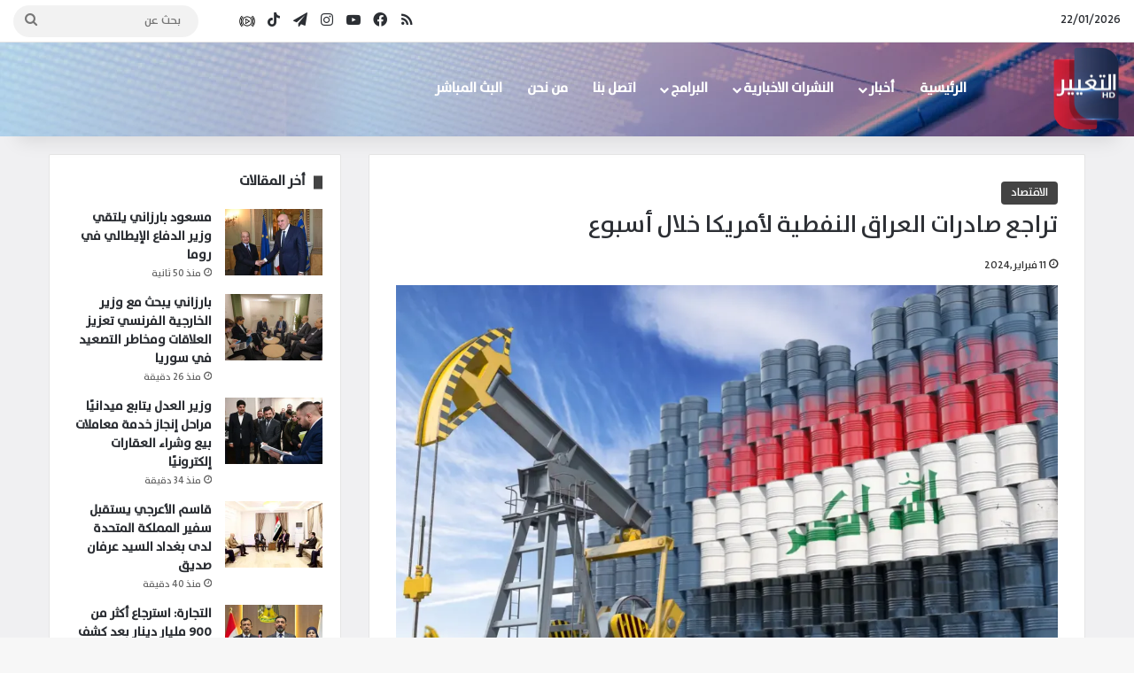

--- FILE ---
content_type: text/html; charset=UTF-8
request_url: https://altaghier.tv/2024/02/11/%D8%AA%D8%B1%D8%A7%D8%AC%D8%B9-%D8%B5%D8%A7%D8%AF%D8%B1%D8%A7%D8%AA-%D8%A7%D9%84%D8%B9%D8%B1%D8%A7%D9%82-%D8%A7%D9%84%D9%86%D9%81%D8%B7%D9%8A%D8%A9-%D9%84%D8%A3%D9%85%D8%B1%D9%8A%D9%83%D8%A7-%D8%AE-2/
body_size: 26714
content:
<!DOCTYPE html> <html dir="rtl" lang="ar" data-skin="light"> <head> <meta charset="UTF-8"/> <link rel="profile" href="//gmpg.org/xfn/11"/> <style id="jetpack-boost-critical-css">@media all{:root{--brand-color:#0669ff;--bright-color:#FFF;--base-color:#2c2f34}html{-ms-touch-action:manipulation;touch-action:manipulation;-webkit-text-size-adjust:100%;-ms-text-size-adjust:100%}article,aside,header,nav{display:block}a{background-color:transparent}strong{font-weight:inherit}strong{font-weight:600}img{border-style:none}button,input{font:inherit}button,input{overflow:visible}button,input{margin:0}button{text-transform:none}[type=submit],button{-webkit-appearance:button}[type=search]{-webkit-appearance:textfield}[type=search]::-webkit-search-cancel-button{-webkit-appearance:none}*{padding:0;margin:0;list-style:none;border:0;outline:0;box-sizing:border-box}:after,:before{box-sizing:border-box}body{background:#f7f7f7;color:var(--base-color);font-family:-apple-system,BlinkMacSystemFont,"Segoe UI",Roboto,Oxygen,Oxygen-Sans,Ubuntu,Cantarell,"Helvetica Neue","Open Sans",Arial,sans-serif;font-size:13px;line-height:21px}.the-subtitle,h1,h2,h3{line-height:1.4;font-weight:600}h1{font-size:41px;font-weight:700}h2{font-size:27px}h3{font-size:23px}.the-subtitle{font-size:17px}a{color:var(--base-color);text-decoration:none}img{max-width:100%;height:auto}p{line-height:21px}.screen-reader-text{clip:rect(1px,1px,1px,1px);position:absolute!important;height:1px;width:1px;overflow:hidden}@media (max-width:768px){.hide_share_post_bottom .share-buttons-bottom{display:none!important}}.tie-icon:before,[class*=" tie-icon-"],[class^=tie-icon-]{font-family:tiefonticon!important;speak:never;font-style:normal;font-weight:400;font-variant:normal;text-transform:none;line-height:1;-webkit-font-smoothing:antialiased;-moz-osx-font-smoothing:grayscale;display:inline-block}body.tie-no-js .menu-sub-content,body.tie-no-js a.remove{display:none!important}body.tie-no-js .tie-icon:before,body.tie-no-js [class*=" tie-icon-"],body.tie-no-js [class^=tie-icon-]{visibility:hidden!important}body.tie-no-js [class*=" tie-icon-"]:before,body.tie-no-js [class^=tie-icon-]:before{content:""}.tie-popup{display:none}.container{margin-right:auto;margin-left:auto;padding-left:15px;padding-right:15px}.container:after{content:"";display:table;clear:both}@media (min-width:768px){.container{width:100%}}@media (min-width:1200px){.container{max-width:1200px}}.tie-row{margin-left:-15px;margin-right:-15px}.tie-row:after{content:"";display:table;clear:both}.tie-col-md-4,.tie-col-md-8,.tie-col-xs-12{position:relative;min-height:1px;padding-left:15px;padding-right:15px}.tie-col-xs-12{float:left}.tie-col-xs-12{width:100%}@media (min-width:992px){.tie-col-md-4,.tie-col-md-8{float:left}.tie-col-md-4{width:33.33333%}.tie-col-md-8{width:66.66667%}}.tie-alignleft{float:left}.tie-alignright{float:right}.aligncenter{clear:both;display:block;margin:0 auto 1.75em;text-align:center;margin-left:auto;margin-right:auto;margin-top:6px;margin-bottom:6px}.clearfix:after,.clearfix:before{content:" ";display:block;height:0;overflow:hidden}.clearfix:after{clear:both}#tie-wrapper,.tie-container{height:100%;min-height:650px}.tie-container{position:relative;overflow:hidden}#tie-wrapper{background:#fff;position:relative;z-index:108;height:100%;margin:0 auto}.container-wrapper{background:#fff;border:1px solid rgba(0,0,0,.1);border-radius:2px;padding:30px}#content{margin-top:30px}@media (max-width:991px){#content{margin-top:15px}}.site-content{-ms-word-wrap:break-word;word-wrap:break-word}.theme-header{background:#fff;position:relative;z-index:999}.theme-header:after{content:"";display:table;clear:both}.theme-header.has-shadow{box-shadow:0 0 10px 5px rgba(0,0,0,.1)}.is-stretch-header .container{max-width:100%}#logo{margin-top:40px;margin-bottom:40px;display:block;float:left}#logo img{vertical-align:middle}#logo a{display:inline-block}@media (max-width:991px){#theme-header.has-normal-width-logo #logo{margin:14px 0!important;text-align:left;line-height:1}#theme-header.has-normal-width-logo #logo img{width:auto;height:auto;max-width:190px}}@media (max-width:479px){#theme-header.has-normal-width-logo #logo img{max-width:160px;max-height:60px!important}}@media (max-width:991px){#theme-header.mobile-header-centered.header-layout-1 .header-layout-1-logo{width:auto!important}#theme-header.mobile-header-centered #logo{float:none;text-align:center}}.components{float:right}.components>li{position:relative;float:right;list-style:none}.components>li.social-icons-item{margin:0}.components>li>a{display:block;position:relative;width:30px;text-align:center;line-height:inherit;font-size:16px}.components .search-bar{width:auto;border:solid rgba(0,0,0,.1);border-width:0 1px;margin-left:10px}.components #search{position:relative;background:0 0}.components #search-input{border:0;margin-bottom:0;line-height:inherit;width:100%;background:0 0;padding:0 25px 0 10px;border-radius:0;box-sizing:border-box;font-size:inherit}.components #search-submit{position:absolute;right:0;top:0;width:40px;line-height:inherit;color:#777;background:0 0;font-size:15px;padding:0}.header-layout-1 #menu-components-wrap{display:-webkit-flex;display:-ms-flexbox;display:flex;-webkit-justify-content:flex-end;-ms-flex-pack:end;justify-content:flex-end}.header-layout-1 .main-menu-wrapper{display:table;width:100%}.header-layout-1 #logo{line-height:1;float:left;margin-top:20px;margin-bottom:20px}.header-layout-1 .header-layout-1-logo{display:table-cell;vertical-align:middle;float:none}.header-layout-4 #menu-components-wrap{-webkit-justify-content:flex-start;-ms-flex-pack:start;justify-content:flex-start;padding-left:25px}.header-layout-4 #menu-components-wrap .main-menu-wrap{-webkit-flex-grow:1;-ms-flex-positive:1;flex-grow:1}@media (max-width:991px){.header-layout-1 .main-menu-wrapper{border-width:0;display:-webkit-flex;display:-ms-flexbox;display:flex;-webkit-flex-flow:row nowrap;-ms-flex-flow:row nowrap;flex-flow:row nowrap;-webkit-align-items:center;-ms-flex-align:center;align-items:center;-webkit-justify-content:space-between;-ms-flex-pack:justify;justify-content:space-between}}.mobile-header-components{display:none;z-index:10;height:30px;line-height:30px;-webkit-flex-wrap:nowrap;-ms-flex-wrap:nowrap;flex-wrap:nowrap;-webkit-flex:1 1 0%;-ms-flex:1 1 0%;flex:1 1 0%}.mobile-header-components .components{float:none;display:-webkit-flex!important;display:-ms-flexbox!important;display:flex!important;-webkit-justify-content:stretch;-ms-flex-pack:stretch;justify-content:stretch}.mobile-header-components .components li.custom-menu-link{display:inline-block;float:none}.mobile-header-components .components li.custom-menu-link>a{width:20px;padding-bottom:15px}.mobile-header-components [class^=tie-icon-]{font-size:18px;width:20px;height:20px;vertical-align:middle}.mobile-header-components .tie-mobile-menu-icon{font-size:20px}.mobile-header-components .nav-icon{display:inline-block;width:20px;height:2px;background-color:var(--base-color);position:relative;top:-4px}.mobile-header-components .nav-icon:after,.mobile-header-components .nav-icon:before{position:absolute;right:0;background-color:var(--base-color);content:"";display:block;width:100%;height:100%;-webkit-transform:translateZ(0);transform:translateZ(0);-webkit-backface-visibility:hidden;backface-visibility:hidden}.mobile-header-components .nav-icon:before{-webkit-transform:translateY(-7px);-ms-transform:translateY(-7px);transform:translateY(-7px)}.mobile-header-components .nav-icon:after{-webkit-transform:translateY(7px);-ms-transform:translateY(7px);transform:translateY(7px)}#mobile-header-components-area_1 .components li.custom-menu-link>a{margin-right:15px}#mobile-header-components-area_2 .components{-webkit-flex-direction:row-reverse;-ms-flex-direction:row-reverse;flex-direction:row-reverse}#mobile-header-components-area_2 .components li.custom-menu-link>a{margin-left:15px}@media (max-width:991px){#tie-body #mobile-container,.mobile-header-components{display:block}}.top-nav{background-color:#fff;position:relative;z-index:10;line-height:35px;border:1px solid rgba(0,0,0,.1);border-width:1px 0;color:var(--base-color)}.main-nav-below.top-nav-above .top-nav{border-top-width:0}.top-nav a:not(.button):not(:hover){color:var(--base-color)}.topbar-wrapper{display:-webkit-flex;display:-ms-flexbox;display:flex;min-height:35px}.top-nav .tie-alignleft,.top-nav .tie-alignright{-webkit-flex-grow:1;-ms-flex-positive:1;flex-grow:1;position:relative}.topbar-today-date{float:left;padding-right:15px;font-size:12px;-webkit-flex-shrink:0;-ms-flex-negative:0;flex-shrink:0}.topbar-today-date:before{font-size:13px;content:""}@media (max-width:991px){.theme-header .components,.top-nav:not(.has-breaking-news),.topbar-today-date{display:none}}.main-nav-wrapper{position:relative;z-index:4}.main-nav{background-color:var(--main-nav-background);color:var(--main-nav-primary-color);position:relative;border:1px solid var(--main-nav-main-border-color);border-width:1px 0}.main-menu-wrapper{border:0 solid var(--main-nav-main-border-color);position:relative}@media (min-width:992px){.header-menu{float:left}.header-menu .menu li{display:block;float:left}.header-menu .menu a{display:block;position:relative}.header-menu .menu .sub-menu a{padding:8px 10px}.header-menu .menu ul{box-shadow:0 2px 5px rgba(0,0,0,.1)}.header-menu .menu ul li{position:relative}.header-menu .menu ul a{border-width:0 0 1px}.header-menu .menu ul ul{top:0;left:100%}#main-nav{z-index:9;line-height:60px}.main-menu .menu>li>a{padding:0 14px;font-size:13px;font-weight:600}.main-menu .menu>li>.menu-sub-content{border-top:2px solid var(--main-nav-primary-color)}.main-menu .menu ul{line-height:20px;z-index:1}.main-menu .menu-sub-content{background:var(--main-nav-background);display:none;padding:15px;width:230px;position:absolute;box-shadow:0 2px 2px rgba(0,0,0,.15)}.main-menu .menu-sub-content a{width:200px}.main-menu .menu-sub-content .menu-item-has-children>a:before{right:5px}.main-nav .components li a,.main-nav .menu a{color:var(--main-nav-text-color)}.main-nav-light{--main-nav-background:#FFFFFF;--main-nav-primary-color:var(--brand-color);--main-nav-text-color:var(--base-color);--main-nav-main-border-color:rgba(0,0,0,0.1)}}@media (min-width:992px){.menu-item-has-children>a:before{content:"";position:absolute;right:12px;margin-top:2px;top:50%;bottom:auto;-webkit-transform:translateY(-50%);-ms-transform:translateY(-50%);transform:translateY(-50%);width:0;height:0;border:4px solid transparent;border-top:4px solid #fff}.menu-item-has-children .menu-item-has-children>a:before{border:4px solid transparent;border-left-color:#fff}.menu>.menu-item-has-children:not(.is-icon-only)>a{padding-right:25px}.main-nav-light .main-nav .menu-item-has-children>a:before{border-top-color:var(--base-color)}.main-nav-light .main-nav .menu-item-has-children .menu-item-has-children>a:before{border-top-color:transparent;border-left-color:var(--base-color)}}@media (min-width:992px){.header-layout-1.main-nav-below.top-nav-above .main-nav{margin-top:-1px}.header-layout-1.main-nav-below.top-nav-above .top-nav{border-top-width:0}}.header-layout-1.has-shadow:not(.top-nav-below) .main-nav{border-bottom:0!important}@media only screen and (min-width:992px) and (max-width:1100px){.main-nav .menu>li:not(.is-icon-only)>a{padding-left:7px;padding-right:7px}.main-nav .menu>li:not(.is-icon-only)>a:before{display:none}}@media (max-width:991px){#sticky-logo{display:none}}@media (min-width:992px){#sticky-logo{overflow:hidden;float:left;vertical-align:middle}#sticky-logo a{line-height:1;display:inline-block}#sticky-logo img{position:relative;vertical-align:middle;padding:8px 10px;top:-1px;max-height:50px}.header-layout-1 #sticky-logo img{padding:0}.header-layout-1:not(.has-custom-sticky-logo) #sticky-logo{display:none}.theme-header #sticky-logo img{opacity:0;visibility:hidden;width:0!important;-webkit-transform:translateY(75%);-ms-transform:translateY(75%);transform:translateY(75%)}.header-layout-1 .flex-placeholder{-webkit-flex-grow:1;-ms-flex-positive:1;flex-grow:1}}@media (max-width:991px){#tie-wrapper header#theme-header{box-shadow:none;background:0 0!important}.header-layout-1 .main-nav{border-width:0;box-shadow:0 3px 7px 0 rgba(0,0,0,.1)}.header-layout-1 .main-nav{background-color:#fff}.header-layout-1 #menu-components-wrap{display:none}.main-menu-wrapper .tie-alignleft{width:100%}}}@media all{.sidebar .container-wrapper{margin-bottom:30px}@media (max-width:991px){.sidebar .container-wrapper{margin-bottom:15px}}body:not(.has-builder) .sidebar .container-wrapper:last-child{margin-bottom:0}@media (max-width:991px){.has-sidebar .sidebar{margin-top:15px}}.widget-title{position:relative}.widget-title .the-subtitle{font-size:15px;min-height:15px}.post-widget-body{padding-left:125px}.post-widget-body .post-title{font-size:14px;line-height:1.4;margin-bottom:5px}.post-widget-thumbnail{float:left;margin-right:15px;position:relative}.post-widget-thumbnail img.tie-small-image{width:110px}.widget li{padding:6px 0}.widget li:first-child{padding-top:0}.widget li:last-child{padding-bottom:0;border-bottom:0}.widget li:after{clear:both;display:table;content:""}.widget .post-meta{margin:2px 0 0;font-size:11px;line-height:17px}.posts-list-big-first .posts-list-items li:first-child{padding-bottom:20px}.posts-list-big-first li:first-child .post-widget-thumbnail{width:100%;margin-right:0;margin-bottom:10px}.posts-list-big-first li:first-child .post-widget-thumbnail a{min-height:40px}.posts-list-big-first li:first-child .post-widget-body{padding-left:0}.posts-list-big-first li:first-child .post-title{font-size:18px}@media (max-width:991px){.posts-list-big-first .posts-list-items{overflow:hidden}.posts-list-big-first li{width:48%;float:left}.posts-list-big-first li:nth-child(odd){clear:both}}@media (max-width:670px){.posts-list-big-first li{width:100%}}form.search-form{overflow:auto;position:relative;width:100%;margin-top:10px}.search-field{float:left;width:73%;padding:8px 15px}.search-submit[type=submit]{float:right;padding:10px 5px;margin-left:2%;width:25%}li.widget-post-list{padding:7px 0;position:relative}.social-icons-widget ul{margin:0-3px}.social-icons-widget .social-icons-item{float:left;margin:3px;border-bottom:0;padding:0}.social-icons-widget .social-icons-item .social-link{width:40px;height:40px;line-height:40px;font-size:18px}@media (max-width:479px){.social-icons-widget .social-icons-item{float:none;display:inline-block}}.widget-posts-list-container{position:relative}}@media all{#mobile-container{display:none;padding:10px 30px 30px}#mobile-menu{margin-bottom:20px;position:relative;padding-top:15px}#mobile-social-icons{margin-bottom:15px}#mobile-social-icons ul{text-align:center;overflow:hidden}#mobile-social-icons ul .social-icons-item{float:none;display:inline-block}#mobile-social-icons .social-icons-item{margin:0}#mobile-social-icons .social-icons-item .social-link{background:0 0;border:none}#mobile-search .search-form{overflow:hidden}#mobile-search .search-form:after{position:absolute;content:"";font-family:tiefonticon;top:4px;right:10px;line-height:30px;width:30px;font-size:16px;border-radius:50%;text-align:center;color:#fff}#mobile-search .search-field{background-color:rgba(0,0,0,.05);border-color:rgba(255,255,255,.1);color:#fff;width:100%;border-radius:50px;padding:7px 45px 7px 20px}#mobile-search .search-submit{background:0 0;font-size:0;width:35px;height:38px;position:absolute;top:0;right:5px;z-index:1}#mobile-search input::-webkit-input-placeholder{color:rgba(255,255,255,.6)}#mobile-search input::-moz-placeholder{color:rgba(255,255,255,.6)}#mobile-search input:-moz-placeholder{color:rgba(255,255,255,.6)}#mobile-search input:-ms-input-placeholder{color:rgba(255,255,255,.6)}#tie-wrapper:after{position:absolute;z-index:1000;top:-10%;left:-50%;width:0;height:0;background:rgba(0,0,0,.2);content:"";opacity:0}@media (max-width:991px){.side-aside.appear-from-right{right:0;-webkit-transform:translate(100%,0);-ms-transform:translate(100%,0);transform:translate(100%,0)}}.is-desktop .side-aside .has-custom-scroll{padding:50px 0 0}.side-aside:after{position:absolute;top:0;left:0;width:100%;height:100%;background:rgba(0,0,0,.2);content:"";opacity:1}a.remove{position:absolute;top:0;right:0;display:block;speak:never;-webkit-font-smoothing:antialiased;-moz-osx-font-smoothing:grayscale;width:20px;height:20px;display:block;line-height:20px;text-align:center;font-size:15px}a.remove:before{content:"";font-family:tiefonticon;color:#e74c3c}a.remove.big-btn{width:25px;height:25px;line-height:25px;font-size:22px}a.remove.light-btn:not(:hover):before{color:#fff}.side-aside a.remove{z-index:1;top:15px;left:50%;right:auto;-webkit-transform:translateX(-50%);-ms-transform:translateX(-50%);transform:translateX(-50%)}.tie-popup a.remove{-webkit-transform:scale(.2);-ms-transform:scale(.2);transform:scale(.2);opacity:0;top:15px;right:15px;z-index:1}.theiaStickySidebar:after{content:"";display:table;clear:both}.has-custom-scroll,.side-aside{overflow-x:hidden;scrollbar-width:thin}.has-custom-scroll::-webkit-scrollbar,.side-aside::-webkit-scrollbar{width:5px}.tie-popup{position:fixed;z-index:99999;left:0;top:0;height:100%;width:100%;background-color:rgba(0,0,0,.9);display:none;-webkit-perspective:600px;perspective:600px}.pop-up-live-search{will-change:transform,opacity;-webkit-transform:scale(.7);-ms-transform:scale(.7);transform:scale(.7);opacity:0}.tie-popup-search-wrap::-webkit-input-placeholder{color:#fff}.tie-popup-search-wrap::-moz-placeholder{color:#fff}.tie-popup-search-wrap:-moz-placeholder{color:#fff}.tie-popup-search-wrap:-ms-input-placeholder{color:#fff}.tie-popup-search-wrap form{position:relative;height:80px;margin-bottom:20px}.popup-search-wrap-inner{position:relative;padding:80px 15px 0;margin:0 auto;max-width:800px}input.tie-popup-search-input{width:100%;height:80px;line-height:80px;background:rgba(0,0,0,.7)!important;font-weight:500;font-size:22px;border:0;padding-right:80px;padding-left:30px;color:#fff}button.tie-popup-search-submit{font-size:28px;color:#666;position:absolute;right:10px;top:20px;background:0 0!important}#tie-popup-search-mobile .popup-search-wrap-inner{padding-top:50px}#tie-popup-search-mobile input.tie-popup-search-input{height:50px;line-height:1;padding-left:20px;padding-right:50px}#tie-popup-search-mobile button.tie-popup-search-submit{font-size:16px;top:9px;right:0}@font-face{font-family:tiefonticon;font-weight:400;font-style:normal;font-display:block}.tie-icon-tiktok:before{content:""}.tie-icon-facebook:before{content:""}.tie-icon-search:before{content:""}.tie-icon-search:before{content:""}.tie-icon-print:before{content:""}.tie-icon-twitter:before{content:""}.tie-icon-feed:before{content:""}.tie-icon-pinterest:before{content:""}.tie-icon-envelope:before{content:""}.tie-icon-linkedin:before{content:""}.tie-icon-youtube:before{content:""}.tie-icon-instagram:before{content:""}.tie-icon-tumblr:before{content:""}.tie-icon-vk:before{content:""}.tie-icon-reddit:before{content:""}.tie-icon-paper-plane:before{content:""}.tie-icon-share:before{content:""}.tie-icon-whatsapp:before{content:""}.tie-icon-facebook:before{content:""}}@media all{@media (max-width:767px){.magazine1:not(.has-builder):not(.error404) .main-content,.magazine1:not(.has-builder):not(.error404) .sidebar{padding-left:0;padding-right:0}}input{border:1px solid rgba(0,0,0,.1);color:var(--base-color);font-size:13px;outline:0;padding:5px;line-height:23px;border-radius:2px;max-width:100%;background-color:transparent}input:not([type=checkbox]):not([type=radio]){-webkit-appearance:none;-moz-appearance:none;appearance:none;outline:0}@media (max-width:767px){input:not([type=submit]){font-size:16px!important}}[type=submit]{width:auto;position:relative;background-color:var(--brand-color);color:var(--bright-color);padding:7px 15px;margin:0;font-weight:400;font-size:13px;display:inline-block;text-align:center;line-height:21px;border:none;text-decoration:none;vertical-align:middle;border-radius:2px;-webkit-appearance:none;-moz-appearance:none;appearance:none}@media (min-width:992px){.sidebar-left .main-content{float:right;padding-left:5px}.sidebar-left .sidebar{float:left}.sidebar-left.magazine1 .main-content{padding-left:3px}}.post-thumb{position:relative;height:100%;display:block;-webkit-backface-visibility:hidden;backface-visibility:hidden;-webkit-transform:rotate(0);-ms-transform:rotate(0);transform:rotate(0)}.post-thumb img{width:100%;display:block}.post-thumb .post-cat-wrap{position:absolute;bottom:10px;margin:0;right:10px}.post-meta{margin:10px 0 8px;font-size:12px;overflow:hidden}.post-meta{color:#767676}.post-meta .meta-item{margin-right:8px;display:inline-block}.post-meta .meta-item.tie-icon:before{padding-right:3px}.post-meta .meta-item.date:before{content:""}@media (max-width:767px){.entry-header .post-meta>span,.main-content .post-meta>span{float:left}}.post-cat-wrap{position:relative;z-index:3;margin-bottom:5px;font-weight:400;font-family:inherit!important;line-height:0;display:block}.post-cat{display:inline-block;background:var(--brand-color);color:var(--bright-color);padding:0 10px;font-size:12px;line-height:1.85em;margin-right:4px;position:relative;white-space:nowrap;word-wrap:normal;letter-spacing:0;border-radius:4px}.post-cat:first-child:last-child{margin:0}.social-icons-item{float:right;margin-left:6px;position:relative}.social-icons-item .social-link span{color:var(--base-color);line-height:unset}.social-icons-widget .social-icons-item .social-link{width:24px;height:24px;line-height:24px;padding:0;display:block;text-align:center;border-radius:2px}.social-icons-item .social-link.custom-social-img span.social-icon-img{background-size:18px;background-repeat:no-repeat;background-position:center;width:100%;display:inline-block}.social-icons-item .social-link.custom-social-img span.social-icon-img:before{content:"";visibility:hidden}.top-nav .components>li.social-icons-item .social-link:not(:hover) span{color:var(--base-color)}.social-icons-item .facebook-social-icon{background-color:#4080ff!important}.social-icons-item .facebook-social-icon span{color:#4080ff}.social-icons-item .instagram-social-icon{background-color:#c13584!important}.social-icons-item .instagram-social-icon span{color:#c13584}.social-icons-item .youtube-social-icon{background-color:#ef4e41!important}.social-icons-item .youtube-social-icon span{color:#ef4e41}.social-icons-item .rss-social-icon{background-color:#faa33d!important}.social-icons-item .rss-social-icon span{color:#faa33d}.social-icons-item .tiktok-social-icon{background-color:#ee1d52!important}.social-icons-item .tiktok-social-icon span{color:#ee1d52}.social-icons-item .telegram-social-icon{background-color:#08c!important}.social-icons-item .telegram-social-icon span{color:#08c}ul:not(.solid-social-icons) .social-icons-item a:not(:hover){background-color:transparent!important}.social-icons-item .social-custom-link span{color:#ccc}.solid-social-icons .social-link{background-color:var(--base-color)}.dark-skin .solid-social-icons .social-link{background-color:#27292d;border-color:#27292d}.solid-social-icons .social-link span{color:#fff!important}.entry-header{padding:30px 30px 0;margin-bottom:20px}@media (max-width:991px){.entry-header{padding:20px 20px 0}}.entry{line-height:26px;font-size:15px}.entry p{margin-bottom:25px;line-height:26px}.entry p:last-child{margin:0}@media (max-width:767px){.container-wrapper,.entry-content{padding:20px 15px}}.block-head-8 .the-global-title{position:relative;font-size:15px;margin-bottom:20px;padding-left:20px;min-height:0}.block-head-8 .the-global-title:before{content:"";background:var(--brand-color);height:1em;width:10px;position:absolute;top:50%;-webkit-transform:translateY(-50%);-ms-transform:translateY(-50%);transform:translateY(-50%);left:0}.side-aside{position:fixed;top:0;z-index:111;visibility:hidden;width:350px;max-width:100%;height:100%;background:#131416;background-repeat:no-repeat;background-position:center top;background-size:cover;overflow-y:auto}@media (min-width:992px){.side-aside{right:0;-webkit-transform:translate(350px,0);-ms-transform:translate(350px,0);transform:translate(350px,0)}.side-aside:not(.slide-sidebar-desktop){display:none}}.dark-skin{background-color:#1f2024;color:#fff}.dark-skin input:not([type=submit]){color:#ccc}.dark-skin a:not(:hover){color:#fff}.dark-skin input:not([type=submit]){border-color:rgba(255,255,255,.1)}}@media all{.post-content.container-wrapper{padding:0}.entry-header{font-size:45px;line-height:1.2}@media (max-width:767px){.entry-header{font-size:28px}}.entry-header .entry-title{margin-bottom:15px}@media (max-width:767px){.entry-header .entry-title{font-size:28px}}.entry-header .post-cat{margin-bottom:6px}.entry-header .post-meta{overflow:inherit;font-size:12px;margin-top:5px;margin-bottom:0;line-height:24px}.entry-header .post-meta .meta-item{margin-right:12px}.entry-header .post-meta{color:#333}.entry-header .post-meta .date:before{content:"•";color:#ccc;margin:0 3px 0 5px;display:inline-block}@media (max-width:767px){.entry-header .post-meta{margin-bottom:-8px}.entry-header .post-meta .meta-item{margin-bottom:8px!important}.entry-header .post-meta>span{float:initial!important}}.post-layout-1 div.entry-content{padding-top:0}.post-layout-1 .entry-header-outer{padding:30px 30px 20px}@media (max-width:767px){.post-layout-1 .entry-header-outer{padding:20px}}.post-layout-1 .entry-header{padding:0;margin:0}.entry-content{padding:0 30px 30px}@media (max-width:767px){.entry-content{padding-right:15px;padding-left:15px}}.entry h2{margin:0 0 .5em}@media (max-width:767px){.single .entry-content{padding-top:15px}}.share-buttons{padding:18px 28px;line-height:0}@media (max-width:767px){.share-buttons{padding:15px}}.magazine1 .share-buttons-bottom{background:#f7f7f7;border-top:1px solid rgba(0,0,0,.1)}.share-buttons-mobile{position:fixed;bottom:0;z-index:999999;width:100%;background:0 0;border:0 none;padding:0}.share-buttons-mobile .share-links a{margin:0;border-radius:0;width:1%;display:table-cell;opacity:1!important}.share-buttons-mobile .share-links a .share-btn-icon{margin:0 auto;float:none}@media (min-width:768px){.share-buttons-mobile{display:none}}.mobile-share-buttons-spacer{height:40px}@media (min-width:768px){.mobile-share-buttons-spacer{display:none}}.share-links a{color:#fff}.share-links{overflow:hidden;position:relative}.share-links .share-btn-icon{font-size:15px}.share-links a{display:inline-block;margin:2px;height:40px;overflow:hidden;position:relative;border-radius:2px;width:40px}.share-links a,.share-links a:before{background-color:#444}.share-links a .share-btn-icon{width:40px;height:40px;float:left;display:block;text-align:center;line-height:40px}.share-title{padding-right:15px;display:inline-block;float:left;line-height:40px;font-size:12px;margin:2px 0}.share-title .tie-icon-share{margin-right:5px;font-size:14px}.share-links a.facebook-share-btn,.share-links a.facebook-share-btn:before{background:#4080ff}.share-links a.twitter-share-btn,.share-links a.twitter-share-btn:before{background:#40bff5}.share-links a.linkedin-share-btn,.share-links a.linkedin-share-btn:before{background:#238cc8}.share-links a.pinterest-share-btn,.share-links a.pinterest-share-btn:before{background:#e13138}.share-links a.reddit-share-btn,.share-links a.reddit-share-btn:before{background:#ff4500}.share-links a.tumblr-share-btn,.share-links a.tumblr-share-btn:before{background:#35465c}.share-links a.vk-share-btn,.share-links a.vk-share-btn:before{background:#45668e}.share-links a.whatsapp-share-btn,.share-links a.whatsapp-share-btn:before{background:#43d854}.share-links a.telegram-share-btn,.share-links a.telegram-share-btn:before{background:#08c}.share-links a.email-share-btn,.share-links a.email-share-btn:before{background:#333}@media (max-width:479px){.share-title{display:none}}@media (min-width:768px){a.telegram-share-btn,a.whatsapp-share-btn{display:none!important}}#related-posts .related-item{position:relative;float:left;width:33.333%;padding:0 15px;margin-bottom:20px}@media (max-width:767px){#related-posts .related-item{padding:0 8px}}#related-posts .related-item .post-thumb{margin-bottom:10px}#related-posts .related-item .post-title{font-size:14px;line-height:19px}#related-posts .related-item .post-meta{margin:4px 0 0}.has-sidebar .site-content #related-posts .related-item:nth-child(3n+1){clear:both}@media (max-width:767px){#related-posts .related-item{width:50%!important;clear:none!important}}#related-posts.has-extra-post .related-item:last-child{clear:none!important;display:none}@media only screen and (min-width:320px) and (max-width:767px){#related-posts.has-extra-post .related-item:last-child{display:block}}#reading-position-indicator{display:block;height:5px;position:fixed;bottom:0;left:0;background:var(--brand-color);box-shadow:0 0 10px rgba(0,136,255,.7);width:0;z-index:9999;max-width:100%}#check-also-box{position:fixed;background-color:#fff;z-index:999;bottom:15px;right:-1px;-webkit-transform:translatex(100%);-ms-transform:translatex(100%);transform:translatex(100%);width:340px;padding:30px;border:1px solid rgba(0,0,0,.1);border-radius:2px;border-top-right-radius:0;border-bottom-right-radius:0}#check-also-box.check-also-left{right:auto;left:-1px;-webkit-transform:translatex(-100%);-ms-transform:translatex(-100%);transform:translatex(-100%)}#check-also-box .has-first-big-post .post-widget-body{clear:both}#check-also-box .posts-list-big-first li{padding-bottom:0}#check-also-box .posts-list-big-first li .post-title{font-size:18px;line-height:1.3em}@media (max-width:991px){#check-also-box{display:none}}#post-extra-info{display:none}}@media screen{html{direction:rtl}.tie-col-xs-12{float:right}@media (min-width:992px){.tie-col-md-4,.tie-col-md-8{float:right}}.tie-alignleft{float:right}.tie-alignright{float:left}.post-cat{margin-right:0;margin-left:4px}.search-field{float:right}.search-submit[type=submit]{float:left;margin-right:2%;margin-left:0}.post-meta .meta-item{margin-left:8px;margin-right:0}.post-meta .tie-icon:before{padding-left:3px;padding-right:0!important}@media (max-width:767px){.entry-header .post-meta>span,.main-content .post-meta>span{float:right}}.tie-popup-search-wrap input[type=text]{padding-right:20px;padding-left:80px}button.tie-popup-search-submit{left:25px;right:auto}a.remove{left:0;right:auto}.tie-popup a.remove{left:15px;right:auto}#tie-popup-search-mobile button.tie-popup-search-submit{right:auto;left:0}#tie-popup-search-mobile input.tie-popup-search-input{padding-right:20px;padding-left:50px}#logo,.header-layout-1 #logo{float:right}.header-layout-1 .main-menu{float:left}.header-layout-4 #menu-components-wrap{padding-right:20px;padding-left:0}.header-layout-4 .main-menu{float:right}@media (min-width:992px){.menu-item-has-children>a:before{left:12px;right:auto}.menu-item-has-children .menu-item-has-children>a:before{border-right-color:#fff;border-left-color:transparent}.main-menu .menu-sub-content .menu-item-has-children>a:before{left:5px;right:auto}#theme-header .menu>li.menu-item-has-children:not(.is-icon-only)>a{padding-left:25px;padding-right:15px}.main-nav-light .main-nav .menu-item-has-children .menu-item-has-children>a:before{border-right-color:var(--base-color);border-left-color:transparent!important}#sticky-logo,.header-menu .menu li,.main-menu{float:right}.header-menu .menu ul ul{right:100%;left:auto}.components,.components>li{float:left}.components .search-bar{margin-right:10px;margin-left:0}.components #search-input{padding:0 13px 0 35px}.components #search-submit{left:0;right:auto}.topbar-today-date{padding:0 0 0 15px}}@media (max-width:991px){#theme-header.has-normal-width-logo #logo{text-align:right}.mobile-header-components{left:15px;right:auto}.header-layout-1 .mobile-header-components{left:0;right:auto}}#mobile-header-components-area_1 .components{-webkit-flex-direction:row-reverse;-ms-flex-direction:row-reverse;flex-direction:row-reverse}#mobile-header-components-area_2 .components{-webkit-flex-direction:row;-ms-flex-direction:row;flex-direction:row}#mobile-search .search-form:after{left:10px;right:auto}#mobile-search .search-field{padding-left:45px;padding-right:20px}#mobile-search .search-submit{right:auto;left:5px}@media (max-width:991px){.header-layout-1 .main-menu-wrapper{-webkit-flex-direction:row-reverse;-ms-flex-direction:row-reverse;flex-direction:row-reverse}}.post-thumb .post-cat-wrap{left:10px;right:auto}#reading-position-indicator{right:0;left:auto}.entry-header .post-meta .meta-item{margin-right:0;margin-left:12px}.share-links a .share-btn-icon{float:right}.share-title{padding-left:15px;padding-right:0;float:right}#related-posts .related-item{float:right}.block-head-8 .the-global-title{padding-right:20px;padding-left:0}.block-head-8 .the-global-title:before{right:0;left:auto}.post-widget-body{padding-left:0;padding-right:125px}.post-widget-thumbnail{float:right;margin-left:15px;margin-right:0}.posts-list-big-first li:first-child .post-widget-thumbnail{margin-left:0}.posts-list-big-first li:first-child .post-widget-body{padding-right:0}@media (max-width:991px){.posts-list-big-first li{float:right}.posts-list-big-first li:first-child{float:right;clear:left}}.social-icons-widget .social-icons-item{float:right}}</style> <meta http-equiv='x-dns-prefetch-control' content='on'> <link rel='dns-prefetch' href="//cdnjs.cloudflare.com/"/> <link rel='dns-prefetch' href="//ajax.googleapis.com/"/> <link rel='dns-prefetch' href="//fonts.googleapis.com/"/> <link rel='dns-prefetch' href="//fonts.gstatic.com/"/> <link rel='dns-prefetch' href="//s.gravatar.com/"/> <link rel='dns-prefetch' href="//www.google-analytics.com/"/> <meta name='robots' content='index, follow, max-image-preview:large, max-snippet:-1, max-video-preview:-1'/> <title>تراجع صادرات العراق النفطية لأمريكا خلال أسبوع - قناة التغيير الفضائية</title> <link rel="canonical" href="https://altaghier.tv/2024/02/11/تراجع-صادرات-العراق-النفطية-لأمريكا-خ-2/"/> <meta property="og:locale" content="ar_AR"/> <meta property="og:type" content="article"/> <meta property="og:title" content="تراجع صادرات العراق النفطية لأمريكا خلال أسبوع - قناة التغيير الفضائية"/> <meta property="og:description" content="&nbsp; أعلنت إدارة معلومات الطاقة الأمريكية، اليوم الاحد، أن العراق لم يصدر أي كمية من النفط إلى الولايات المتحدة خلال الأسبوع الماضي. وأشارت الإدارة في بيان لها، إلى أن &#8220;متوسط الاستيرادات الأمريكية من النفط الخام خلال الأسبوع الماضي من 7 دول رئيسية بلغ 5.459 ملايين برميل يوميا، وارتفع بمقدار 519 ألف برميل يوميا مقارنة بالأسبوع &hellip;"/> <meta property="og:url" content="https://altaghier.tv/2024/02/11/تراجع-صادرات-العراق-النفطية-لأمريكا-خ-2/"/> <meta property="og:site_name" content="قناة التغيير الفضائية"/> <meta property="article:publisher" content="https://www.facebook.com/altaghiertv/"/> <meta property="article:published_time" content="2024-02-11T08:48:23+00:00"/> <meta property="og:image" content="https://altaghier.tv/wp-content/uploads/2024/02/العراق.webp"/> <meta property="og:image:width" content="1600"/> <meta property="og:image:height" content="720"/> <meta property="og:image:type" content="image/webp"/> <meta name="author" content="Editor"/> <meta name="twitter:card" content="summary_large_image"/> <meta name="twitter:creator" content="@altaghiertv"/> <meta name="twitter:site" content="@altaghiertv"/> <meta name="twitter:label1" content="كُتب بواسطة"/> <meta name="twitter:data1" content="Editor"/> <meta name="twitter:label2" content="وقت القراءة المُقدّر"/> <meta name="twitter:data2" content="دقيقتان"/> <script data-jetpack-boost="ignore" type="application/ld+json" class="yoast-schema-graph">{"@context":"https://schema.org","@graph":[{"@type":"Article","@id":"https://altaghier.tv/2024/02/11/%d8%aa%d8%b1%d8%a7%d8%ac%d8%b9-%d8%b5%d8%a7%d8%af%d8%b1%d8%a7%d8%aa-%d8%a7%d9%84%d8%b9%d8%b1%d8%a7%d9%82-%d8%a7%d9%84%d9%86%d9%81%d8%b7%d9%8a%d8%a9-%d9%84%d8%a3%d9%85%d8%b1%d9%8a%d9%83%d8%a7-%d8%ae-2/#article","isPartOf":{"@id":"https://altaghier.tv/2024/02/11/%d8%aa%d8%b1%d8%a7%d8%ac%d8%b9-%d8%b5%d8%a7%d8%af%d8%b1%d8%a7%d8%aa-%d8%a7%d9%84%d8%b9%d8%b1%d8%a7%d9%82-%d8%a7%d9%84%d9%86%d9%81%d8%b7%d9%8a%d8%a9-%d9%84%d8%a3%d9%85%d8%b1%d9%8a%d9%83%d8%a7-%d8%ae-2/"},"author":{"name":"Editor","@id":"https://altaghier.tv/#/schema/person/9f0dfeabb5a7c97988bdc2f88b9f38a4"},"headline":"تراجع صادرات العراق النفطية لأمريكا خلال أسبوع","datePublished":"2024-02-11T08:48:23+00:00","mainEntityOfPage":{"@id":"https://altaghier.tv/2024/02/11/%d8%aa%d8%b1%d8%a7%d8%ac%d8%b9-%d8%b5%d8%a7%d8%af%d8%b1%d8%a7%d8%aa-%d8%a7%d9%84%d8%b9%d8%b1%d8%a7%d9%82-%d8%a7%d9%84%d9%86%d9%81%d8%b7%d9%8a%d8%a9-%d9%84%d8%a3%d9%85%d8%b1%d9%8a%d9%83%d8%a7-%d8%ae-2/"},"wordCount":2,"publisher":{"@id":"https://altaghier.tv/#organization"},"image":{"@id":"https://altaghier.tv/2024/02/11/%d8%aa%d8%b1%d8%a7%d8%ac%d8%b9-%d8%b5%d8%a7%d8%af%d8%b1%d8%a7%d8%aa-%d8%a7%d9%84%d8%b9%d8%b1%d8%a7%d9%82-%d8%a7%d9%84%d9%86%d9%81%d8%b7%d9%8a%d8%a9-%d9%84%d8%a3%d9%85%d8%b1%d9%8a%d9%83%d8%a7-%d8%ae-2/#primaryimage"},"thumbnailUrl":"https://i0.wp.com/altaghier.tv/wp-content/uploads/2024/02/%D8%A7%D9%84%D8%B9%D8%B1%D8%A7%D9%82.webp?fit=1600%2C720&ssl=1","articleSection":["الاقتصاد"],"inLanguage":"ar"},{"@type":"WebPage","@id":"https://altaghier.tv/2024/02/11/%d8%aa%d8%b1%d8%a7%d8%ac%d8%b9-%d8%b5%d8%a7%d8%af%d8%b1%d8%a7%d8%aa-%d8%a7%d9%84%d8%b9%d8%b1%d8%a7%d9%82-%d8%a7%d9%84%d9%86%d9%81%d8%b7%d9%8a%d8%a9-%d9%84%d8%a3%d9%85%d8%b1%d9%8a%d9%83%d8%a7-%d8%ae-2/","url":"https://altaghier.tv/2024/02/11/%d8%aa%d8%b1%d8%a7%d8%ac%d8%b9-%d8%b5%d8%a7%d8%af%d8%b1%d8%a7%d8%aa-%d8%a7%d9%84%d8%b9%d8%b1%d8%a7%d9%82-%d8%a7%d9%84%d9%86%d9%81%d8%b7%d9%8a%d8%a9-%d9%84%d8%a3%d9%85%d8%b1%d9%8a%d9%83%d8%a7-%d8%ae-2/","name":"تراجع صادرات العراق النفطية لأمريكا خلال أسبوع - قناة التغيير الفضائية","isPartOf":{"@id":"https://altaghier.tv/#website"},"primaryImageOfPage":{"@id":"https://altaghier.tv/2024/02/11/%d8%aa%d8%b1%d8%a7%d8%ac%d8%b9-%d8%b5%d8%a7%d8%af%d8%b1%d8%a7%d8%aa-%d8%a7%d9%84%d8%b9%d8%b1%d8%a7%d9%82-%d8%a7%d9%84%d9%86%d9%81%d8%b7%d9%8a%d8%a9-%d9%84%d8%a3%d9%85%d8%b1%d9%8a%d9%83%d8%a7-%d8%ae-2/#primaryimage"},"image":{"@id":"https://altaghier.tv/2024/02/11/%d8%aa%d8%b1%d8%a7%d8%ac%d8%b9-%d8%b5%d8%a7%d8%af%d8%b1%d8%a7%d8%aa-%d8%a7%d9%84%d8%b9%d8%b1%d8%a7%d9%82-%d8%a7%d9%84%d9%86%d9%81%d8%b7%d9%8a%d8%a9-%d9%84%d8%a3%d9%85%d8%b1%d9%8a%d9%83%d8%a7-%d8%ae-2/#primaryimage"},"thumbnailUrl":"https://i0.wp.com/altaghier.tv/wp-content/uploads/2024/02/%D8%A7%D9%84%D8%B9%D8%B1%D8%A7%D9%82.webp?fit=1600%2C720&ssl=1","datePublished":"2024-02-11T08:48:23+00:00","breadcrumb":{"@id":"https://altaghier.tv/2024/02/11/%d8%aa%d8%b1%d8%a7%d8%ac%d8%b9-%d8%b5%d8%a7%d8%af%d8%b1%d8%a7%d8%aa-%d8%a7%d9%84%d8%b9%d8%b1%d8%a7%d9%82-%d8%a7%d9%84%d9%86%d9%81%d8%b7%d9%8a%d8%a9-%d9%84%d8%a3%d9%85%d8%b1%d9%8a%d9%83%d8%a7-%d8%ae-2/#breadcrumb"},"inLanguage":"ar","potentialAction":[{"@type":"ReadAction","target":["https://altaghier.tv/2024/02/11/%d8%aa%d8%b1%d8%a7%d8%ac%d8%b9-%d8%b5%d8%a7%d8%af%d8%b1%d8%a7%d8%aa-%d8%a7%d9%84%d8%b9%d8%b1%d8%a7%d9%82-%d8%a7%d9%84%d9%86%d9%81%d8%b7%d9%8a%d8%a9-%d9%84%d8%a3%d9%85%d8%b1%d9%8a%d9%83%d8%a7-%d8%ae-2/"]}]},{"@type":"ImageObject","inLanguage":"ar","@id":"https://altaghier.tv/2024/02/11/%d8%aa%d8%b1%d8%a7%d8%ac%d8%b9-%d8%b5%d8%a7%d8%af%d8%b1%d8%a7%d8%aa-%d8%a7%d9%84%d8%b9%d8%b1%d8%a7%d9%82-%d8%a7%d9%84%d9%86%d9%81%d8%b7%d9%8a%d8%a9-%d9%84%d8%a3%d9%85%d8%b1%d9%8a%d9%83%d8%a7-%d8%ae-2/#primaryimage","url":"https://i0.wp.com/altaghier.tv/wp-content/uploads/2024/02/%D8%A7%D9%84%D8%B9%D8%B1%D8%A7%D9%82.webp?fit=1600%2C720&ssl=1","contentUrl":"https://i0.wp.com/altaghier.tv/wp-content/uploads/2024/02/%D8%A7%D9%84%D8%B9%D8%B1%D8%A7%D9%82.webp?fit=1600%2C720&ssl=1","width":1600,"height":720},{"@type":"BreadcrumbList","@id":"https://altaghier.tv/2024/02/11/%d8%aa%d8%b1%d8%a7%d8%ac%d8%b9-%d8%b5%d8%a7%d8%af%d8%b1%d8%a7%d8%aa-%d8%a7%d9%84%d8%b9%d8%b1%d8%a7%d9%82-%d8%a7%d9%84%d9%86%d9%81%d8%b7%d9%8a%d8%a9-%d9%84%d8%a3%d9%85%d8%b1%d9%8a%d9%83%d8%a7-%d8%ae-2/#breadcrumb","itemListElement":[{"@type":"ListItem","position":1,"name":"Home","item":"https://altaghier.tv/"},{"@type":"ListItem","position":2,"name":"تراجع صادرات العراق النفطية لأمريكا خلال أسبوع"}]},{"@type":"WebSite","@id":"https://altaghier.tv/#website","url":"https://altaghier.tv/","name":"قناة التغيير الفضائية","description":"اخر اخبار العراق","publisher":{"@id":"https://altaghier.tv/#organization"},"potentialAction":[{"@type":"SearchAction","target":{"@type":"EntryPoint","urlTemplate":"https://altaghier.tv/?s={search_term_string}"},"query-input":{"@type":"PropertyValueSpecification","valueRequired":true,"valueName":"search_term_string"}}],"inLanguage":"ar"},{"@type":"Organization","@id":"https://altaghier.tv/#organization","name":"Altaghier Tv - قناة التغيير الفضائية","url":"https://altaghier.tv/","logo":{"@type":"ImageObject","inLanguage":"ar","@id":"https://altaghier.tv/#/schema/logo/image/","url":"https://altaghier.tv/wp-content/uploads/2024/02/logo-altaghier-tv-.png","contentUrl":"https://altaghier.tv/wp-content/uploads/2024/02/logo-altaghier-tv-.png","width":624,"height":777,"caption":"Altaghier Tv - قناة التغيير الفضائية"},"image":{"@id":"https://altaghier.tv/#/schema/logo/image/"},"sameAs":["https://www.facebook.com/altaghiertv/","https://x.com/altaghiertv","https://www.youtube.com/@AlTaghierTVChannel"]},{"@type":"Person","@id":"https://altaghier.tv/#/schema/person/9f0dfeabb5a7c97988bdc2f88b9f38a4","name":"Editor","url":"https://altaghier.tv/author/editormohammad/"}]}</script> <link rel='dns-prefetch' href="//www.googletagmanager.com/"/> <link rel='dns-prefetch' href="//stats.wp.com/"/> <link rel='preconnect' href="//i0.wp.com/"/> <link rel='preconnect' href="//c0.wp.com/"/> <style type="text/css"> :root{ --tie-preset-gradient-1: linear-gradient(135deg, rgba(6, 147, 227, 1) 0%, rgb(155, 81, 224) 100%); --tie-preset-gradient-2: linear-gradient(135deg, rgb(122, 220, 180) 0%, rgb(0, 208, 130) 100%); --tie-preset-gradient-3: linear-gradient(135deg, rgba(252, 185, 0, 1) 0%, rgba(255, 105, 0, 1) 100%); --tie-preset-gradient-4: linear-gradient(135deg, rgba(255, 105, 0, 1) 0%, rgb(207, 46, 46) 100%); --tie-preset-gradient-5: linear-gradient(135deg, rgb(238, 238, 238) 0%, rgb(169, 184, 195) 100%); --tie-preset-gradient-6: linear-gradient(135deg, rgb(74, 234, 220) 0%, rgb(151, 120, 209) 20%, rgb(207, 42, 186) 40%, rgb(238, 44, 130) 60%, rgb(251, 105, 98) 80%, rgb(254, 248, 76) 100%); --tie-preset-gradient-7: linear-gradient(135deg, rgb(255, 206, 236) 0%, rgb(152, 150, 240) 100%); --tie-preset-gradient-8: linear-gradient(135deg, rgb(254, 205, 165) 0%, rgb(254, 45, 45) 50%, rgb(107, 0, 62) 100%); --tie-preset-gradient-9: linear-gradient(135deg, rgb(255, 203, 112) 0%, rgb(199, 81, 192) 50%, rgb(65, 88, 208) 100%); --tie-preset-gradient-10: linear-gradient(135deg, rgb(255, 245, 203) 0%, rgb(182, 227, 212) 50%, rgb(51, 167, 181) 100%); --tie-preset-gradient-11: linear-gradient(135deg, rgb(202, 248, 128) 0%, rgb(113, 206, 126) 100%); --tie-preset-gradient-12: linear-gradient(135deg, rgb(2, 3, 129) 0%, rgb(40, 116, 252) 100%); --tie-preset-gradient-13: linear-gradient(135deg, #4D34FA, #ad34fa); --tie-preset-gradient-14: linear-gradient(135deg, #0057FF, #31B5FF); --tie-preset-gradient-15: linear-gradient(135deg, #FF007A, #FF81BD); --tie-preset-gradient-16: linear-gradient(135deg, #14111E, #4B4462); --tie-preset-gradient-17: linear-gradient(135deg, #F32758, #FFC581); --main-nav-background: #FFFFFF; --main-nav-secondry-background: rgba(0,0,0,0.03); --main-nav-primary-color: #0088ff; --main-nav-contrast-primary-color: #FFFFFF; --main-nav-text-color: #2c2f34; --main-nav-secondry-text-color: rgba(0,0,0,0.5); --main-nav-main-border-color: rgba(0,0,0,0.1); --main-nav-secondry-border-color: rgba(0,0,0,0.08); } </style> <meta name="viewport" content="width=device-width, initial-scale=1.0"/><noscript><link rel='stylesheet' id='all-css-d625a124bbe39fc689bea2c766e29d13' href="/wp-content/boost-cache/static/5b8bd7847c.min.css" type='text/css' media='all'/></noscript><script src="/cdn-cgi/scripts/7d0fa10a/cloudflare-static/rocket-loader.min.js" data-cf-settings="d9aee8366b56a6bc3754fa2d-|49"></script><link rel='stylesheet' id='all-css-d625a124bbe39fc689bea2c766e29d13' href="/wp-content/boost-cache/static/5b8bd7847c.min.css" type='text/css' media="not all" data-media="all" onload="this.media=this.dataset.media; delete this.dataset.media; this.removeAttribute( 'onload' );"/> <noscript><link rel='stylesheet' id='print-css-5b0d5e901b6f5b01645d123cdfa73f1a' href="/wp-content/boost-cache/static/5f6038da9f.min.css" type='text/css' media='print'/></noscript><script src="/cdn-cgi/scripts/7d0fa10a/cloudflare-static/rocket-loader.min.js" data-cf-settings="d9aee8366b56a6bc3754fa2d-|49"></script><link rel='stylesheet' id='print-css-5b0d5e901b6f5b01645d123cdfa73f1a' href="/wp-content/boost-cache/static/5f6038da9f.min.css" type='text/css' media="not all" data-media="print" onload="this.media=this.dataset.media; delete this.dataset.media; this.removeAttribute( 'onload' );"/> <style id='tie-css-print-inline-css'> @font-face {font-family: 'bahji';font-display: swap;src: url('https://altaghier.tv/wp-content/uploads/2021/12/Bahij_TheSansArabic-SemiBold.ttf') format('truetype');}@font-face {font-family: 'bahji';font-display: swap;src: url('https://altaghier.tv/wp-content/uploads/2021/12/Bahij_TheSansArabic-SemiBold.ttf') format('truetype');}@font-face {font-family: 'bahji';font-display: swap;src: url('https://altaghier.tv/wp-content/uploads/2021/12/Bahij_TheSansArabic-SemiBold.ttf') format('truetype');}body{font-family: 'bahji';}.logo-text,h1,h2,h3,h4,h5,h6,.the-subtitle{font-family: 'bahji';}#main-nav .main-menu > ul > li > a{font-family: 'bahji';}html #top-nav .top-menu > ul > li > a{}html #top-nav{line-height: 3.5em}html #main-nav .main-menu > ul > li > a{text-transform: uppercase;}html #tie-wrapper .mag-box.big-post-left-box li:not(:first-child) .post-title,html #tie-wrapper .mag-box.big-post-top-box li:not(:first-child) .post-title,html #tie-wrapper .mag-box.half-box li:not(:first-child) .post-title,html #tie-wrapper .mag-box.big-thumb-left-box li:not(:first-child) .post-title,html #tie-wrapper .mag-box.scrolling-box .slide .post-title,html #tie-wrapper .mag-box.miscellaneous-box li:not(:first-child) .post-title{font-weight: 500;}:root:root{--brand-color: #434343;--dark-brand-color: #111111;--bright-color: #FFFFFF;--base-color: #2c2f34;}#reading-position-indicator{box-shadow: 0 0 10px rgba( 67,67,67,0.7);}html :root:root{--brand-color: #434343;--dark-brand-color: #111111;--bright-color: #FFFFFF;--base-color: #2c2f34;}html #reading-position-indicator{box-shadow: 0 0 10px rgba( 67,67,67,0.7);}html #theme-header:not(.main-nav-boxed) #main-nav,html .main-nav-boxed .main-menu-wrapper{border-right: 0 none !important;border-left : 0 none !important;border-top : 0 none !important;}html #theme-header:not(.main-nav-boxed) #main-nav,html .main-nav-boxed .main-menu-wrapper{border-right: 0 none !important;border-left : 0 none !important;border-bottom : 0 none !important;}html #tie-container #tie-wrapper,html .post-layout-8 #content{background-color: #F0F0F2;}html #footer{background-color: #1d1f27;}html #site-info{background-color: #23252f;}html #footer .posts-list-counter .posts-list-items li.widget-post-list:before{border-color: #1d1f27;}html #footer .timeline-widget a .date:before{border-color: rgba(29,31,39,0.8);}html #footer .footer-boxed-widget-area,html #footer textarea,html #footer input:not([type=submit]),html #footer select,html #footer code,html #footer kbd,html #footer pre,html #footer samp,html #footer .show-more-button,html #footer .slider-links .tie-slider-nav span,html #footer #wp-calendar,html #footer #wp-calendar tbody td,html #footer #wp-calendar thead th,html #footer .widget.buddypress .item-options a{border-color: rgba(255,255,255,0.1);}html #footer .social-statistics-widget .white-bg li.social-icons-item a,html #footer .widget_tag_cloud .tagcloud a,html #footer .latest-tweets-widget .slider-links .tie-slider-nav span,html #footer .widget_layered_nav_filters a{border-color: rgba(255,255,255,0.1);}html #footer .social-statistics-widget .white-bg li:before{background: rgba(255,255,255,0.1);}html .site-footer #wp-calendar tbody td{background: rgba(255,255,255,0.02);}html #footer .white-bg .social-icons-item a span.followers span,html #footer .circle-three-cols .social-icons-item a .followers-num,html #footer .circle-three-cols .social-icons-item a .followers-name{color: rgba(255,255,255,0.8);}html #footer .timeline-widget ul:before,html #footer .timeline-widget a:not(:hover) .date:before{background-color: #000109;}html #footer .widget-title,html #footer .widget-title a:not(:hover){color: #ffffff;}html #footer,html #footer textarea,html #footer input:not([type='submit']),html #footer select,html #footer #wp-calendar tbody,html #footer .tie-slider-nav li span:not(:hover),html #footer .widget_categories li a:before,html #footer .widget_product_categories li a:before,html #footer .widget_layered_nav li a:before,html #footer .widget_archive li a:before,html #footer .widget_nav_menu li a:before,html #footer .widget_meta li a:before,html #footer .widget_pages li a:before,html #footer .widget_recent_entries li a:before,html #footer .widget_display_forums li a:before,html #footer .widget_display_views li a:before,html #footer .widget_rss li a:before,html #footer .widget_display_stats dt:before,html #footer .subscribe-widget-content h3,html #footer .about-author .social-icons a:not(:hover) span{color: #ffffff;}html #footer post-widget-body .meta-item,html #footer .post-meta,html #footer .stream-title,html #footer.dark-skin .timeline-widget .date,html #footer .wp-caption .wp-caption-text,html #footer .rss-date{color: rgba(255,255,255,0.7);}html #footer input::-moz-placeholder{color: #ffffff;}html #footer input:-moz-placeholder{color: #ffffff;}html #footer input:-ms-input-placeholder{color: #ffffff;}html #footer input::-webkit-input-placeholder{color: #ffffff;}html .site-footer.dark-skin a:not(:hover){color: #cde2f4;}html .social-icons-item .custom-link-1-social-icon{background-color: #333 !important;}html .social-icons-item .custom-link-1-social-icon span{color: #333;}html .social-icons-item .custom-link-1-social-icon.custom-social-img span.social-icon-img{background-image: url('https://altaghier.tv/wp-content/uploads/2025/05/9989892_streaming_video_media_live_internet_icon.png');}html .social-icons-item .custom-link-2-social-icon{background-color: #333 !important;}html .social-icons-item .custom-link-2-social-icon span{color: #333;}html .social-icons-item .custom-link-2-social-icon.custom-social-img span.social-icon-img{background-image: url('http://nabdapp.com/nbd.png');}html .tie-cat-9697,html .tie-cat-item-9697 > span{background-color:#e67e22 !important;color:#FFFFFF !important;}html .tie-cat-9697:after{border-top-color:#e67e22 !important;}html .tie-cat-9697:hover{background-color:#c86004 !important;}html .tie-cat-9697:hover:after{border-top-color:#c86004 !important;}html .tie-cat-9698,html .tie-cat-item-9698 > span{background-color:#2ecc71 !important;color:#FFFFFF !important;}html .tie-cat-9698:after{border-top-color:#2ecc71 !important;}html .tie-cat-9698:hover{background-color:#10ae53 !important;}html .tie-cat-9698:hover:after{border-top-color:#10ae53 !important;}html .tie-cat-9699,html .tie-cat-item-9699 > span{background-color:#9b59b6 !important;color:#FFFFFF !important;}html .tie-cat-9699:after{border-top-color:#9b59b6 !important;}html .tie-cat-9699:hover{background-color:#7d3b98 !important;}html .tie-cat-9699:hover:after{border-top-color:#7d3b98 !important;}html .tie-cat-9700,html .tie-cat-item-9700 > span{background-color:#34495e !important;color:#FFFFFF !important;}html .tie-cat-9700:after{border-top-color:#34495e !important;}html .tie-cat-9700:hover{background-color:#162b40 !important;}html .tie-cat-9700:hover:after{border-top-color:#162b40 !important;}html .tie-cat-9701,html .tie-cat-item-9701 > span{background-color:#795548 !important;color:#FFFFFF !important;}html .tie-cat-9701:after{border-top-color:#795548 !important;}html .tie-cat-9701:hover{background-color:#5b372a !important;}html .tie-cat-9701:hover:after{border-top-color:#5b372a !important;}html .tie-cat-9702,html .tie-cat-item-9702 > span{background-color:#4CAF50 !important;color:#FFFFFF !important;}html .tie-cat-9702:after{border-top-color:#4CAF50 !important;}html .tie-cat-9702:hover{background-color:#2e9132 !important;}html .tie-cat-9702:hover:after{border-top-color:#2e9132 !important;}@media (min-width: 1200px){html .container{width: auto;}}html .boxed-layout #tie-wrapper,html .boxed-layout .fixed-nav{max-width: 1690px;}@media (min-width: 1660px){html .container,html .wide-next-prev-slider-wrapper .slider-main-container{max-width: 1660px;}}@media (min-width: 992px){html .sidebar{width: 30%;}html .main-content{width: 70%;}}html .tie-insta-header{margin-bottom: 15px;}html .tie-insta-avatar a{width: 70px;height: 70px;display: block;position: relative;float: left;margin-right: 15px;margin-bottom: 15px;}html .tie-insta-avatar a:before{content: "";position: absolute;width: calc(100% + 6px);height: calc(100% + 6px);left: -3px;top: -3px;border-radius: 50%;background: #d6249f;background: radial-gradient(circle at 30% 107%,#fdf497 0%,#fdf497 5%,#fd5949 45%,#d6249f 60%,#285AEB 90%);}html .tie-insta-avatar a:after{position: absolute;content: "";width: calc(100% + 3px);height: calc(100% + 3px);left: -2px;top: -2px;border-radius: 50%;background: #fff;}html .dark-skin .tie-insta-avatar a:after{background: #27292d;}html .tie-insta-avatar img{border-radius: 50%;position: relative;z-index: 2;transition: all 0.25s;}html .tie-insta-avatar img:hover{box-shadow: 0px 0px 15px 0 #6b54c6;}html .tie-insta-info{font-size: 1.3em;font-weight: bold;margin-bottom: 5px;}nav.main-nav .menu > li.tie-current-menu > a { color: #fff!important; background-color: #fff;} .main-nav .components li a,.main-nav .menu a { color: #fff; }}#theme-header .menu>li.menu-item-has-children:not(.is-icon-only)>a,#theme-header .main-menu li.mega-menu:not(.is-icon-only)>a { padding-left: 25px; padding-right: 15px;}nav.main-nav .menu > li:hover > a{background-color:#fff;color:#000;}.mag-box .ticker-wrapper.has-js,.mag-box .ticker,.mag-box .ticker-content,.mag-box .ticker-swipe,.mag-box .breaking-news-nav,.mag-box .breaking-news-nav li{font-family:"bahji";}.header-menu .menu .sub-menu a { padding: 8px 10px;color:#000; }.block-head-1 .the-global-title,.block-head-1 .comment-reply-title,.block-head-1 .related.products>h2,.block-head-1 .up-sells>h2,.block-head-1 .cross-sells>h2,.block-head-1 .cart_totals>h2,.block-head-1 .bbp-form legend { position: relative; font-size: 17px; padding: 0 0 15px; border-bottom: 0px solid rgba(0,0,0,0.1); margin-bottom: 20px;}.sidebar-left.magazine1 .main-content,.magazine1 .sidebar-left .main-content { padding-left: 3px; margin-top: -0px;}h1 { font-size: 27px; font-weight: 400;}.entry-header .entry-sub-title{ font-size: 19px; line-height: 27px; font-weight: normal; margin-top: -5px; margin-bottom: 15px; color: #777777; font-family: inherit; letter-spacing: 0;}.sidebar-left.magazine1 .main-content,.magazine1 .sidebar-left .main-content { padding-left: 16px; margin-top: -10px;}.centered-title-slider .thumb-overlay .container { top: 53%; text-align: right;}.aligncenter { clear: both; display: block; margin: 0 auto 1.75em; text-align: center; margin-left: auto; margin-right: auto; margin-top: -10px; margin-bottom: 6px;}.container-wrapper { background: #ffffff; border: 0px solid rgba(0,0,0,0.1); border-radius: 0px; padding: 25px;}.sidebar { margin-bottom: 34px; margin-top: -10px;}.wide-slider-nav-wrapper .thumb-title { font-size: 14px; color: #ffffff; overflow: hidden; text-overflow: ; white-space: pre-line; word-wrap: normal;}.wide-slider-wrapper .thumb-title { font-size: 32px; color: #ffffff; line-height: 1.2;}.tie-slider-nav li span { position: absolute; z-index: 2; width: 25px; height: 46px; line-height: 46px; background: #ffffff00; text-align: center; font-size: 28px; color: #727a87; transition: 0.3s; border-radius: 2px; border-top-left-radius: 0; border-bottom-left-radius: 0;}.wide-slider-nav-wrapper .slide { cursor: pointer; transition: 0.3s; height: 110px; color: #2186df !important;}#main-nav .main-menu > ul > li > a { font-family: 'bahji'; font-size: 15px;}.main-nav-light .main-nav { color: #2c2f34; background-image: url('https://altaghier.tv/wp-content/uploads/2024/01/head-new-copy.png');}.sidebar .container-wrapper,.sidebar .tie-weather-widget { margin-bottom: 2px;}.container-wrapper { background: #ffffff; border: 1px solid rgba(0,0,0,0.1); border-radius: 2px; padding: 20px;}#tie-container #tie-wrapper,.post-layout-8 #content { background-color: #a3a3a52b;}#main-nav { z-index: 9; line-height: 60px; background-image: url(https://altaghier.tv/wp-content/uploads/2024/01/head-new-copy.png);}body { overflow: initial !important;} /*# sourceURL=tie-css-print-inline-css */ </style> <noscript><link rel='stylesheet' id='wp-img-auto-sizes-contain-css' href="./" media='all'/> </noscript><script src="/cdn-cgi/scripts/7d0fa10a/cloudflare-static/rocket-loader.min.js" data-cf-settings="d9aee8366b56a6bc3754fa2d-|49"></script><link rel='stylesheet' id='wp-img-auto-sizes-contain-css' href="./" media="not all" data-media="all" onload="this.media=this.dataset.media; delete this.dataset.media; this.removeAttribute( 'onload' );"/> <style id='wp-img-auto-sizes-contain-inline-css'> img:is([sizes=auto i],[sizes^="auto," i]){contain-intrinsic-size:3000px 1500px} /*# sourceURL=wp-img-auto-sizes-contain-inline-css */ </style>      <link rel="stylesheet" href="/wp-content/themes/jannah/rtl.css" type="text/css" media="screen"/><meta name="generator" content="Site Kit by Google 1.168.0"/><link rel="alternate" type="application/feed+json" title="قناة التغيير الفضائية &raquo; JSON Feed" href="/feed/json/"/> <style>html:not(.dark-skin) .light-skin{--wmvp-playlist-head-bg: var(--brand-color);--wmvp-playlist-head-color: var(--bright-color);--wmvp-current-video-bg: #f2f4f5;--wmvp-current-video-color: #000;--wmvp-playlist-bg: #fff;--wmvp-playlist-color: #000;--wmvp-playlist-outer-border: 1px solid rgba(0,0,0,0.07);--wmvp-playlist-inner-border-color: rgba(0,0,0,0.07);}</style><style>.dark-skin{--wmvp-playlist-head-bg: #131416;--wmvp-playlist-head-color: #fff;--wmvp-current-video-bg: #24262a;--wmvp-current-video-color: #fff;--wmvp-playlist-bg: #1a1b1f;--wmvp-playlist-color: #fff;--wmvp-playlist-outer-border: 1px solid rgba(0,0,0,0.07);--wmvp-playlist-inner-border-color: rgba(255,255,255,0.05);}</style> <style>img#wpstats{display:none}</style> <meta http-equiv="X-UA-Compatible" content="IE=edge"> <link rel="icon" href="//i0.wp.com/altaghier.tv/wp-content/uploads/2025/05/cropped-fav-altaghiertv.jpg?fit=32%2C32&#038;ssl=1" sizes="32x32"/> <link rel="icon" href="//i0.wp.com/altaghier.tv/wp-content/uploads/2025/05/cropped-fav-altaghiertv.jpg?fit=192%2C192&#038;ssl=1" sizes="192x192"/> <link rel="apple-touch-icon" href="//i0.wp.com/altaghier.tv/wp-content/uploads/2025/05/cropped-fav-altaghiertv.jpg?fit=180%2C180&#038;ssl=1"/> <meta name="msapplication-TileImage" content="https://i0.wp.com/altaghier.tv/wp-content/uploads/2025/05/cropped-fav-altaghiertv.jpg?fit=270%2C270&#038;ssl=1"/> <noscript><link rel='stylesheet' id='global-styles-css' href="./" media='all'/> </noscript><script src="/cdn-cgi/scripts/7d0fa10a/cloudflare-static/rocket-loader.min.js" data-cf-settings="d9aee8366b56a6bc3754fa2d-|49"></script><link rel='stylesheet' id='global-styles-css' href="./" media="not all" data-media="all" onload="this.media=this.dataset.media; delete this.dataset.media; this.removeAttribute( 'onload' );"/> <style id='global-styles-inline-css'> :root{--wp--preset--aspect-ratio--square: 1;--wp--preset--aspect-ratio--4-3: 4/3;--wp--preset--aspect-ratio--3-4: 3/4;--wp--preset--aspect-ratio--3-2: 3/2;--wp--preset--aspect-ratio--2-3: 2/3;--wp--preset--aspect-ratio--16-9: 16/9;--wp--preset--aspect-ratio--9-16: 9/16;--wp--preset--color--black: #000000;--wp--preset--color--cyan-bluish-gray: #abb8c3;--wp--preset--color--white: #ffffff;--wp--preset--color--pale-pink: #f78da7;--wp--preset--color--vivid-red: #cf2e2e;--wp--preset--color--luminous-vivid-orange: #ff6900;--wp--preset--color--luminous-vivid-amber: #fcb900;--wp--preset--color--light-green-cyan: #7bdcb5;--wp--preset--color--vivid-green-cyan: #00d084;--wp--preset--color--pale-cyan-blue: #8ed1fc;--wp--preset--color--vivid-cyan-blue: #0693e3;--wp--preset--color--vivid-purple: #9b51e0;--wp--preset--color--global-color: #434343;--wp--preset--gradient--vivid-cyan-blue-to-vivid-purple: linear-gradient(135deg,rgb(6,147,227) 0%,rgb(155,81,224) 100%);--wp--preset--gradient--light-green-cyan-to-vivid-green-cyan: linear-gradient(135deg,rgb(122,220,180) 0%,rgb(0,208,130) 100%);--wp--preset--gradient--luminous-vivid-amber-to-luminous-vivid-orange: linear-gradient(135deg,rgb(252,185,0) 0%,rgb(255,105,0) 100%);--wp--preset--gradient--luminous-vivid-orange-to-vivid-red: linear-gradient(135deg,rgb(255,105,0) 0%,rgb(207,46,46) 100%);--wp--preset--gradient--very-light-gray-to-cyan-bluish-gray: linear-gradient(135deg,rgb(238,238,238) 0%,rgb(169,184,195) 100%);--wp--preset--gradient--cool-to-warm-spectrum: linear-gradient(135deg,rgb(74,234,220) 0%,rgb(151,120,209) 20%,rgb(207,42,186) 40%,rgb(238,44,130) 60%,rgb(251,105,98) 80%,rgb(254,248,76) 100%);--wp--preset--gradient--blush-light-purple: linear-gradient(135deg,rgb(255,206,236) 0%,rgb(152,150,240) 100%);--wp--preset--gradient--blush-bordeaux: linear-gradient(135deg,rgb(254,205,165) 0%,rgb(254,45,45) 50%,rgb(107,0,62) 100%);--wp--preset--gradient--luminous-dusk: linear-gradient(135deg,rgb(255,203,112) 0%,rgb(199,81,192) 50%,rgb(65,88,208) 100%);--wp--preset--gradient--pale-ocean: linear-gradient(135deg,rgb(255,245,203) 0%,rgb(182,227,212) 50%,rgb(51,167,181) 100%);--wp--preset--gradient--electric-grass: linear-gradient(135deg,rgb(202,248,128) 0%,rgb(113,206,126) 100%);--wp--preset--gradient--midnight: linear-gradient(135deg,rgb(2,3,129) 0%,rgb(40,116,252) 100%);--wp--preset--font-size--small: 13px;--wp--preset--font-size--medium: 20px;--wp--preset--font-size--large: 36px;--wp--preset--font-size--x-large: 42px;--wp--preset--spacing--20: 0.44rem;--wp--preset--spacing--30: 0.67rem;--wp--preset--spacing--40: 1rem;--wp--preset--spacing--50: 1.5rem;--wp--preset--spacing--60: 2.25rem;--wp--preset--spacing--70: 3.38rem;--wp--preset--spacing--80: 5.06rem;--wp--preset--shadow--natural: 6px 6px 9px rgba(0, 0, 0, 0.2);--wp--preset--shadow--deep: 12px 12px 50px rgba(0, 0, 0, 0.4);--wp--preset--shadow--sharp: 6px 6px 0px rgba(0, 0, 0, 0.2);--wp--preset--shadow--outlined: 6px 6px 0px -3px rgb(255, 255, 255), 6px 6px rgb(0, 0, 0);--wp--preset--shadow--crisp: 6px 6px 0px rgb(0, 0, 0);}:root :where(.is-layout-flow) > :first-child{margin-block-start: 0;}:root :where(.is-layout-flow) > :last-child{margin-block-end: 0;}:root :where(.is-layout-flow) > *{margin-block-start: 24px;margin-block-end: 0;}:root :where(.is-layout-constrained) > :first-child{margin-block-start: 0;}:root :where(.is-layout-constrained) > :last-child{margin-block-end: 0;}:root :where(.is-layout-constrained) > *{margin-block-start: 24px;margin-block-end: 0;}:root :where(.is-layout-flex){gap: 24px;}:root :where(.is-layout-grid){gap: 24px;}body .is-layout-flex{display: flex;}.is-layout-flex{flex-wrap: wrap;align-items: center;}.is-layout-flex > :is(*, div){margin: 0;}body .is-layout-grid{display: grid;}.is-layout-grid > :is(*, div){margin: 0;}.has-black-color{color: var(--wp--preset--color--black) !important;}.has-cyan-bluish-gray-color{color: var(--wp--preset--color--cyan-bluish-gray) !important;}.has-white-color{color: var(--wp--preset--color--white) !important;}.has-pale-pink-color{color: var(--wp--preset--color--pale-pink) !important;}.has-vivid-red-color{color: var(--wp--preset--color--vivid-red) !important;}.has-luminous-vivid-orange-color{color: var(--wp--preset--color--luminous-vivid-orange) !important;}.has-luminous-vivid-amber-color{color: var(--wp--preset--color--luminous-vivid-amber) !important;}.has-light-green-cyan-color{color: var(--wp--preset--color--light-green-cyan) !important;}.has-vivid-green-cyan-color{color: var(--wp--preset--color--vivid-green-cyan) !important;}.has-pale-cyan-blue-color{color: var(--wp--preset--color--pale-cyan-blue) !important;}.has-vivid-cyan-blue-color{color: var(--wp--preset--color--vivid-cyan-blue) !important;}.has-vivid-purple-color{color: var(--wp--preset--color--vivid-purple) !important;}.has-global-color-color{color: var(--wp--preset--color--global-color) !important;}.has-black-background-color{background-color: var(--wp--preset--color--black) !important;}.has-cyan-bluish-gray-background-color{background-color: var(--wp--preset--color--cyan-bluish-gray) !important;}.has-white-background-color{background-color: var(--wp--preset--color--white) !important;}.has-pale-pink-background-color{background-color: var(--wp--preset--color--pale-pink) !important;}.has-vivid-red-background-color{background-color: var(--wp--preset--color--vivid-red) !important;}.has-luminous-vivid-orange-background-color{background-color: var(--wp--preset--color--luminous-vivid-orange) !important;}.has-luminous-vivid-amber-background-color{background-color: var(--wp--preset--color--luminous-vivid-amber) !important;}.has-light-green-cyan-background-color{background-color: var(--wp--preset--color--light-green-cyan) !important;}.has-vivid-green-cyan-background-color{background-color: var(--wp--preset--color--vivid-green-cyan) !important;}.has-pale-cyan-blue-background-color{background-color: var(--wp--preset--color--pale-cyan-blue) !important;}.has-vivid-cyan-blue-background-color{background-color: var(--wp--preset--color--vivid-cyan-blue) !important;}.has-vivid-purple-background-color{background-color: var(--wp--preset--color--vivid-purple) !important;}.has-global-color-background-color{background-color: var(--wp--preset--color--global-color) !important;}.has-black-border-color{border-color: var(--wp--preset--color--black) !important;}.has-cyan-bluish-gray-border-color{border-color: var(--wp--preset--color--cyan-bluish-gray) !important;}.has-white-border-color{border-color: var(--wp--preset--color--white) !important;}.has-pale-pink-border-color{border-color: var(--wp--preset--color--pale-pink) !important;}.has-vivid-red-border-color{border-color: var(--wp--preset--color--vivid-red) !important;}.has-luminous-vivid-orange-border-color{border-color: var(--wp--preset--color--luminous-vivid-orange) !important;}.has-luminous-vivid-amber-border-color{border-color: var(--wp--preset--color--luminous-vivid-amber) !important;}.has-light-green-cyan-border-color{border-color: var(--wp--preset--color--light-green-cyan) !important;}.has-vivid-green-cyan-border-color{border-color: var(--wp--preset--color--vivid-green-cyan) !important;}.has-pale-cyan-blue-border-color{border-color: var(--wp--preset--color--pale-cyan-blue) !important;}.has-vivid-cyan-blue-border-color{border-color: var(--wp--preset--color--vivid-cyan-blue) !important;}.has-vivid-purple-border-color{border-color: var(--wp--preset--color--vivid-purple) !important;}.has-global-color-border-color{border-color: var(--wp--preset--color--global-color) !important;}.has-vivid-cyan-blue-to-vivid-purple-gradient-background{background: var(--wp--preset--gradient--vivid-cyan-blue-to-vivid-purple) !important;}.has-light-green-cyan-to-vivid-green-cyan-gradient-background{background: var(--wp--preset--gradient--light-green-cyan-to-vivid-green-cyan) !important;}.has-luminous-vivid-amber-to-luminous-vivid-orange-gradient-background{background: var(--wp--preset--gradient--luminous-vivid-amber-to-luminous-vivid-orange) !important;}.has-luminous-vivid-orange-to-vivid-red-gradient-background{background: var(--wp--preset--gradient--luminous-vivid-orange-to-vivid-red) !important;}.has-very-light-gray-to-cyan-bluish-gray-gradient-background{background: var(--wp--preset--gradient--very-light-gray-to-cyan-bluish-gray) !important;}.has-cool-to-warm-spectrum-gradient-background{background: var(--wp--preset--gradient--cool-to-warm-spectrum) !important;}.has-blush-light-purple-gradient-background{background: var(--wp--preset--gradient--blush-light-purple) !important;}.has-blush-bordeaux-gradient-background{background: var(--wp--preset--gradient--blush-bordeaux) !important;}.has-luminous-dusk-gradient-background{background: var(--wp--preset--gradient--luminous-dusk) !important;}.has-pale-ocean-gradient-background{background: var(--wp--preset--gradient--pale-ocean) !important;}.has-electric-grass-gradient-background{background: var(--wp--preset--gradient--electric-grass) !important;}.has-midnight-gradient-background{background: var(--wp--preset--gradient--midnight) !important;}.has-small-font-size{font-size: var(--wp--preset--font-size--small) !important;}.has-medium-font-size{font-size: var(--wp--preset--font-size--medium) !important;}.has-large-font-size{font-size: var(--wp--preset--font-size--large) !important;}.has-x-large-font-size{font-size: var(--wp--preset--font-size--x-large) !important;} /*# sourceURL=global-styles-inline-css */ </style> <noscript><link rel='stylesheet' id='core-block-supports-duotone-css' href="./" media='all'/> </noscript><script src="/cdn-cgi/scripts/7d0fa10a/cloudflare-static/rocket-loader.min.js" data-cf-settings="d9aee8366b56a6bc3754fa2d-|49"></script><link rel='stylesheet' id='core-block-supports-duotone-css' href="./" media="not all" data-media="all" onload="this.media=this.dataset.media; delete this.dataset.media; this.removeAttribute( 'onload' );"/> </head> <body id="tie-body" class="rtl wp-singular post-template-default single single-post postid-527273 single-format-standard wp-theme-jannah tie-no-js wrapper-has-shadow block-head-8 magazine1 is-thumb-overlay-disabled is-desktop is-header-layout-4 sidebar-left has-sidebar post-layout-1 narrow-title-narrow-media is-standard-format has-mobile-share hide_share_post_top hide_share_post_bottom"> <div class="background-overlay"> <div id="tie-container" class="site tie-container"> <div id="tie-wrapper"> <header id="theme-header" class="theme-header header-layout-4 header-layout-1 main-nav-light main-nav-default-light main-nav-below no-stream-item top-nav-active top-nav-light top-nav-default-light top-nav-above has-shadow is-stretch-header has-normal-width-logo mobile-header-centered"> <nav id="top-nav" class="has-date-menu-components top-nav header-nav" aria-label="الشريط العلوي"> <div class="container"> <div class="topbar-wrapper"> <div class="topbar-today-date"> 22/01/2026 </div> <div class="tie-alignleft"> </div> <div class="tie-alignright"> <ul class="components"> <li class="social-icons-item"><a class="social-link rss-social-icon" rel="external noopener nofollow" target="_blank" href="/?feed=ibazzofeed"><span class="tie-social-icon tie-icon-feed"></span><span class="screen-reader-text">ملخص الموقع RSS</span></a></li><li class="social-icons-item"><a class="social-link facebook-social-icon" rel="external noopener nofollow" target="_blank" href="//www.facebook.com/altaghiertv"><span class="tie-social-icon tie-icon-facebook"></span><span class="screen-reader-text">فيسبوك</span></a></li><li class="social-icons-item"><a class="social-link youtube-social-icon" rel="external noopener nofollow" target="_blank" href="//www.youtube.com/c/AlTaghierTVChannel"><span class="tie-social-icon tie-icon-youtube"></span><span class="screen-reader-text">‫YouTube</span></a></li><li class="social-icons-item"><a class="social-link instagram-social-icon" rel="external noopener nofollow" target="_blank" href="//www.instagram.com/altaghier.tv"><span class="tie-social-icon tie-icon-instagram"></span><span class="screen-reader-text">انستقرام</span></a></li><li class="social-icons-item"><a class="social-link telegram-social-icon" rel="external noopener nofollow" target="_blank" href="//t.me/altaghiertvch"><span class="tie-social-icon tie-icon-paper-plane"></span><span class="screen-reader-text">تيلقرام</span></a></li><li class="social-icons-item"><a class="social-link tiktok-social-icon" rel="external noopener nofollow" target="_blank" href="//www.tiktok.com/@altaghiertv"><span class="tie-social-icon tie-icon-tiktok"></span><span class="screen-reader-text">‫TikTok</span></a></li><li class="social-icons-item"><a class="social-link social-custom-link custom-link-1-social-icon custom-social-img" rel="external noopener nofollow" target="_blank" href="/%d8%a7%d9%84%d8%a8%d8%ab-%d8%a7%d9%84%d9%85%d8%a8%d8%a7%d8%b4%d8%b1-%d9%82%d9%86%d8%a7%d8%a9-%d8%a7%d9%84%d8%aa%d8%ba%d9%8a%d9%8a%d8%b1-%d8%a7%d9%84%d9%81%d8%b6%d8%a7%d8%a6%d9%8a%d8%a9/"><span class="tie-social-icon social-icon-img social-icon-img-1"></span><span class="screen-reader-text">مباشر</span></a></li><li class="social-icons-item"><a class="social-link social-custom-link custom-link-2-social-icon custom-social-img" rel="external noopener nofollow" target="_blank" href="//nabd.com/altaghiertv"><span class="tie-social-icon social-icon-img social-icon-img-2"></span><span class="screen-reader-text">نبض</span></a></li> <li class="search-bar menu-item custom-menu-link" aria-label="بحث"> <form method="get" id="search" action="https://altaghier.tv/"> <input id="search-input" inputmode="search" type="text" name="s" title="بحث عن" placeholder="بحث عن"/> <button id="search-submit" type="submit"> <span class="tie-icon-search tie-search-icon" aria-hidden="true"></span> <span class="screen-reader-text">بحث عن</span> </button> </form> </li> </ul> </div> </div> </div> </nav> <div class="main-nav-wrapper"> <nav id="main-nav" class="main-nav header-nav menu-style-default menu-style-solid-bg" style="line-height:107px" aria-label="القائمة الرئيسية"> <div class="container"> <div class="main-menu-wrapper"> <div id="mobile-header-components-area_1" class="mobile-header-components"><ul class="components"><li class="mobile-component_search custom-menu-link"> <a href="#" class="tie-search-trigger-mobile"> <span class="tie-icon-search tie-search-icon" aria-hidden="true"></span> <span class="screen-reader-text">بحث عن</span> </a> </li></ul></div> <div class="header-layout-1-logo" style="width:140px"> <div id="logo" class="image-logo" style="margin-top: 5px; margin-bottom: 5px;"> <a title="قناة التغيير الفضائية" href="/"> <picture class="tie-logo-default tie-logo-picture"> <source class="tie-logo-source-default tie-logo-source" srcset="https://altaghier.tv/wp-content/uploads/2023/12/logo-altaghier-tv-.png"> <img class="tie-logo-img-default tie-logo-img" src="/wp-content/uploads/2023/12/logo-altaghier-tv-.png" alt="قناة التغيير الفضائية" width="140" height="97" style="max-height:97px; width: auto;"/> </picture> </a> </div> </div> <div id="mobile-header-components-area_2" class="mobile-header-components"><ul class="components"><li class="mobile-component_menu custom-menu-link"><a href="#" id="mobile-menu-icon"><span class="tie-mobile-menu-icon nav-icon is-layout-1"></span><span class="screen-reader-text">القائمة</span></a></li></ul></div> <div id="menu-components-wrap"> <div id="sticky-logo" class="image-logo"> <a title="قناة التغيير الفضائية" href="/"> <picture class="tie-logo-default tie-logo-picture"> <source class="tie-logo-source-default tie-logo-source" srcset="https://altaghier.tv/wp-content/uploads/2023/12/logo-altaghier-tv-.png"> <img class="tie-logo-img-default tie-logo-img" src="/wp-content/uploads/2023/12/logo-altaghier-tv-.png" alt="قناة التغيير الفضائية"/> </picture> </a> </div> <div class="flex-placeholder"></div> <div class="main-menu main-menu-wrap"> <div id="main-nav-menu" class="main-menu header-menu"><ul id="menu-mainm" class="menu"><li id="menu-item-170234" class="menu-item menu-item-type-custom menu-item-object-custom menu-item-home menu-item-170234"><a href="/">الرئيسية</a></li> <li id="menu-item-458811" class="menu-item menu-item-type-taxonomy menu-item-object-category current-post-ancestor menu-item-has-children menu-item-458811"><a href="/archives/category/%d8%a7%d8%ae%d8%a8%d8%a7%d8%b1/">أخبار</a> <ul class="sub-menu menu-sub-content"> <li id="menu-item-38942" class="menu-item menu-item-type-taxonomy menu-item-object-category menu-item-38942"><a href="/archives/category/%d8%a7%d8%ae%d8%a8%d8%a7%d8%b1/%d8%a7%d8%ae%d8%a8%d8%a7%d8%b1-%d8%a7%d9%84%d8%b9%d8%b1%d8%a7%d9%82/">اخبار العراق</a></li> <li id="menu-item-3597" class="menu-item menu-item-type-taxonomy menu-item-object-category menu-item-3597"><a href="/archives/category/%d8%a7%d8%ae%d8%a8%d8%a7%d8%b1-%d8%a7%d9%84%d8%b9%d8%b1%d8%a8-%d9%88%d8%a7%d9%84%d8%b9%d8%a7%d9%84%d9%85/">العرب والعالم</a></li> <li id="menu-item-3598" class="menu-item menu-item-type-taxonomy menu-item-object-category current-post-ancestor current-menu-parent current-post-parent menu-item-3598"><a href="/archives/category/%d8%a7%d8%ae%d8%a8%d8%a7%d8%b1/%d8%a7%d9%84%d8%a7%d9%82%d8%aa%d8%b5%d8%a7%d8%af/">الاقتصاد</a></li> <li id="menu-item-458891" class="menu-item menu-item-type-taxonomy menu-item-object-category menu-item-458891"><a href="/archives/category/%d8%a7%d9%84%d8%b1%d9%8a%d8%a7%d8%b6%d8%a9/">الرياضة</a></li> <li id="menu-item-49873" class="menu-item menu-item-type-taxonomy menu-item-object-category menu-item-has-children menu-item-49873"><a href="/archives/category/%d8%a7%d8%ae%d8%a8%d8%a7%d8%b1-%d9%85%d9%86%d9%88%d8%b9%d8%a9/">منوعات</a> <ul class="sub-menu menu-sub-content"> <li id="menu-item-4430" class="menu-item menu-item-type-taxonomy menu-item-object-category menu-item-4430"><a href="/archives/category/%d8%aa%d9%83%d9%86%d9%88%d9%84%d9%88%d8%ac%d9%8a%d8%a7/">تكنولوجيا</a></li> <li id="menu-item-3600" class="menu-item menu-item-type-taxonomy menu-item-object-category menu-item-3600"><a href="/archives/category/%d8%ab%d9%82%d8%a7%d9%81%d8%a9-%d9%88%d9%81%d9%86/">فنون</a></li> </ul> </li> <li id="menu-item-460828" class="menu-item menu-item-type-taxonomy menu-item-object-category menu-item-460828"><a href="/archives/category/%d8%aa%d9%82%d8%a7%d8%b1%d9%8a%d8%b1-%d8%a7%d8%ae%d8%a8%d8%a7%d8%b1%d9%8a%d8%a9-%d9%85%d8%b5%d9%88%d8%b1%d8%a9/">تقارير مصورة</a></li> </ul> </li> <li id="menu-item-544539" class="menu-item menu-item-type-taxonomy menu-item-object-category menu-item-has-children menu-item-544539"><a href="/archives/category/%d9%86%d8%b4%d8%b1%d8%a7%d8%aa-%d9%82%d9%86%d8%a7%d8%a9-%d8%a7%d9%84%d8%aa%d8%ba%d9%8a%d9%8a%d8%b1/">النشرات الاخبارية</a> <ul class="sub-menu menu-sub-content"> <li id="menu-item-459191" class="menu-item menu-item-type-post_type menu-item-object-page menu-item-459191"><a href="/%d8%a7%d9%84%d8%ad%d8%b5%d8%a7%d8%af-%d8%a7%d9%84%d8%a7%d8%ae%d8%a8%d8%a7%d8%b1%d9%8a/">الحصاد</a></li> <li id="menu-item-546469" class="menu-item menu-item-type-post_type menu-item-object-page menu-item-546469"><a href="/%d9%86%d8%b4%d8%b1%d8%a9-%d8%a7%d9%84%d8%ab%d8%a7%d9%84%d8%ab%d8%a9-2/">نشرة الثالثة</a></li> </ul> </li> <li id="menu-item-458067" class="menu-item menu-item-type-custom menu-item-object-custom menu-item-has-children menu-item-458067"><a href="#">البرامج</a> <ul class="sub-menu menu-sub-content"> <li id="menu-item-459294" class="menu-item menu-item-type-custom menu-item-object-custom menu-item-has-children menu-item-459294"><a href="#">برامج سياسية</a> <ul class="sub-menu menu-sub-content"> <li id="menu-item-459295" class="menu-item menu-item-type-post_type menu-item-object-page menu-item-459295"><a href="/%d9%85%d9%86-%d8%a8%d8%ba%d8%af%d8%a7%d8%af-2/">من بغداد</a></li> <li id="menu-item-459296" class="menu-item menu-item-type-post_type menu-item-object-page menu-item-459296"><a href="/%d8%b1%d8%a3%d8%b3-%d8%a7%d9%84%d8%b3%d8%b7%d8%b1/">رأس السطر</a></li> <li id="menu-item-562926" class="menu-item menu-item-type-post_type menu-item-object-page menu-item-562926"><a href="/%d9%84%d8%b9%d8%a8%d8%a9-%d8%a7%d9%84%d9%86%d9%81%d9%88%d8%b0/">لعبة النفوذ</a></li> <li id="menu-item-459431" class="menu-item menu-item-type-post_type menu-item-object-page menu-item-459431"><a href="/%d9%81%d9%8a-7-%d8%a7%d9%8a%d8%a7%d9%85/">في 7 ايام</a></li> <li id="menu-item-562923" class="menu-item menu-item-type-post_type menu-item-object-page menu-item-562923"><a href="/%d8%ad%d8%af%d9%8a%d8%ab-%d8%a7%d9%84%d8%b5%d8%ad%d8%a7%d9%81%d8%a9/">حديث الصحافة</a></li> </ul> </li> <li id="menu-item-459428" class="menu-item menu-item-type-custom menu-item-object-custom menu-item-has-children menu-item-459428"><a href="#">برامج رياضية</a> <ul class="sub-menu menu-sub-content"> <li id="menu-item-459299" class="menu-item menu-item-type-post_type menu-item-object-page menu-item-459299"><a href="/%d9%85%d9%84%d8%a7%d8%b9%d8%a8-2/">ملاعب</a></li> </ul> </li> <li id="menu-item-459424" class="menu-item menu-item-type-custom menu-item-object-custom menu-item-has-children menu-item-459424"><a href="#">برامج وثائقية</a> <ul class="sub-menu menu-sub-content"> <li id="menu-item-459427" class="menu-item menu-item-type-post_type menu-item-object-page menu-item-459427"><a href="/%d8%a3%d9%88%d8%b1%d8%a7%d9%82-%d9%85%d8%b7%d9%88%d9%8a%d8%a9-2/">أوراق مطوية</a></li> <li id="menu-item-553894" class="menu-item menu-item-type-post_type menu-item-object-page menu-item-553894"><a href="/%d8%ae%d9%81%d8%a7%d9%8a%d8%a7-%d9%81%d9%8a-%d9%83%d8%aa%d8%a7%d8%a8/">خفايا في كتاب</a></li> </ul> </li> </ul> </li> <li id="menu-item-550707" class="menu-item menu-item-type-post_type menu-item-object-page menu-item-550707"><a href="/%d8%a7%d8%aa%d8%b5%d9%84-%d8%a8%d9%86%d8%a7/">اتصل بنا</a></li> <li id="menu-item-550708" class="menu-item menu-item-type-post_type menu-item-object-page menu-item-550708"><a href="/%d9%85%d9%86-%d9%86%d8%ad%d9%86/">من نحن</a></li> <li id="menu-item-555257" class="menu-item menu-item-type-post_type menu-item-object-page menu-item-555257"><a href="/%d8%a7%d9%84%d8%a8%d8%ab-%d8%a7%d9%84%d9%85%d8%a8%d8%a7%d8%b4%d8%b1-%d9%82%d9%86%d8%a7%d8%a9-%d8%a7%d9%84%d8%aa%d8%ba%d9%8a%d9%8a%d8%b1-%d8%a7%d9%84%d9%81%d8%b6%d8%a7%d8%a6%d9%8a%d8%a9/">البث المباشر</a></li> </ul></div> </div> <ul class="components"></ul> </div> </div> </div> </nav> </div> </header> <div id="content" class="site-content container"><div id="main-content-row" class="tie-row main-content-row"> <div class="main-content tie-col-md-8 tie-col-xs-12" role="main"> <article id="the-post" class="container-wrapper post-content tie-standard"> <header class="entry-header-outer"> <div class="entry-header"> <span class="post-cat-wrap"><a class="post-cat tie-cat-6" href="/archives/category/%d8%a7%d8%ae%d8%a8%d8%a7%d8%b1/%d8%a7%d9%84%d8%a7%d9%82%d8%aa%d8%b5%d8%a7%d8%af/">الاقتصاد</a></span> <h1 class="post-title entry-title"> تراجع صادرات العراق النفطية لأمريكا خلال أسبوع </h1> <div class="single-post-meta post-meta clearfix"><span class="date meta-item tie-icon">11 فبراير,2024</span></div> </div> </header> <div class="entry-content entry clearfix"> <p><img data-recalc-dims="1" decoding="async" class="aligncenter wp-image-527274" src="//i0.wp.com/altaghier.tv/wp-content/uploads/2024/02/%D9%86%D9%81%D8%B7-%D8%A7%D9%84%D8%B9%D8%B1%D8%A7%D9%82.webp?resize=780%2C585&#038;ssl=1" alt="" width="780" height="585" srcset="https://i0.wp.com/altaghier.tv/wp-content/uploads/2024/02/%D9%86%D9%81%D8%B7-%D8%A7%D9%84%D8%B9%D8%B1%D8%A7%D9%82.webp?w=1115&amp;ssl=1 1115w, https://i0.wp.com/altaghier.tv/wp-content/uploads/2024/02/%D9%86%D9%81%D8%B7-%D8%A7%D9%84%D8%B9%D8%B1%D8%A7%D9%82.webp?resize=350%2C262&amp;ssl=1 350w, https://i0.wp.com/altaghier.tv/wp-content/uploads/2024/02/%D9%86%D9%81%D8%B7-%D8%A7%D9%84%D8%B9%D8%B1%D8%A7%D9%82.webp?resize=1024%2C768&amp;ssl=1 1024w, https://i0.wp.com/altaghier.tv/wp-content/uploads/2024/02/%D9%86%D9%81%D8%B7-%D8%A7%D9%84%D8%B9%D8%B1%D8%A7%D9%82.webp?resize=768%2C576&amp;ssl=1 768w" sizes="(max-width: 780px) 100vw, 780px"/></p> <p>&nbsp;</p> <p>أعلنت إدارة معلومات الطاقة الأمريكية، اليوم الاحد، أن العراق لم يصدر أي كمية من النفط إلى الولايات المتحدة خلال الأسبوع الماضي.</p> <p>وأشارت الإدارة في بيان لها، إلى أن &#8220;متوسط الاستيرادات الأمريكية من النفط الخام خلال الأسبوع الماضي من 7 دول رئيسية بلغ 5.459 ملايين برميل يوميا، وارتفع بمقدار 519 ألف برميل يوميا مقارنة بالأسبوع الذي سبقه والذي بلغ 4.940 ملايين برميل يوميا&#8221;.</p> <p>وأضافت الإدارة، أن &#8220;الولايات المتحدة لم تستورد النفط الخام من العراق خلال الأسبوع الماضي، بعد أن استوردت كمية 205 آلاف برميل يوميا خلال الأسبوع الذي سبقه&#8221;.</p> <p>وبحسب البيان، &#8220;جاءت أكثر الإيرادات النفطية للولايات المتحدة خلال الأسبوع الماضي من كندا بمعدل بلغ 3.539 ملايين برميل يوميا، تلتها المكسيك بمتوسط 661 ألف برميل يوميا، ثم كولومبيا بمعدل 415 ألف برميل يوميا، ومن ثم السعودية بمعدل 353 ألف برميل يوميا&#8221;.</p> <p>ووفقا للبيان، &#8220;بلغت كمية الاستيرادات الأمريكية من النفط الخام من البرازيل معدل 338 ألف برميل يوميا، ومن نيجيريا معدل 81 ألف برميل يوميا، ومن الإكوادور معدل 72 ألف برميل يوميا&#8221;،مؤكدا أن &#8220;الولايات المتحدة لم تستورد أيضا أي كمية من ليبيا وروسيا&#8221;.</p> <p>&nbsp;</p> </div> <div id="post-extra-info"> <div class="theiaStickySidebar"> <div class="single-post-meta post-meta clearfix"><span class="date meta-item tie-icon">11 فبراير,2024</span></div> </div> </div> <div class="clearfix"></div> <script data-jetpack-boost="ignore" id="tie-schema-json" type="application/ld+json">{"@context":"http:\/\/schema.org","@type":"Article","dateCreated":"2024-02-11T11:48:23+03:00","datePublished":"2024-02-11T11:48:23+03:00","dateModified":"2024-02-11T11:48:23+03:00","headline":"\u062a\u0631\u0627\u062c\u0639 \u0635\u0627\u062f\u0631\u0627\u062a \u0627\u0644\u0639\u0631\u0627\u0642 \u0627\u0644\u0646\u0641\u0637\u064a\u0629 \u0644\u0623\u0645\u0631\u064a\u0643\u0627 \u062e\u0644\u0627\u0644 \u0623\u0633\u0628\u0648\u0639","name":"\u062a\u0631\u0627\u062c\u0639 \u0635\u0627\u062f\u0631\u0627\u062a \u0627\u0644\u0639\u0631\u0627\u0642 \u0627\u0644\u0646\u0641\u0637\u064a\u0629 \u0644\u0623\u0645\u0631\u064a\u0643\u0627 \u062e\u0644\u0627\u0644 \u0623\u0633\u0628\u0648\u0639","keywords":[],"url":"https:\/\/altaghier.tv\/2024\/02\/11\/%d8%aa%d8%b1%d8%a7%d8%ac%d8%b9-%d8%b5%d8%a7%d8%af%d8%b1%d8%a7%d8%aa-%d8%a7%d9%84%d8%b9%d8%b1%d8%a7%d9%82-%d8%a7%d9%84%d9%86%d9%81%d8%b7%d9%8a%d8%a9-%d9%84%d8%a3%d9%85%d8%b1%d9%8a%d9%83%d8%a7-%d8%ae-2\/","description":"&nbsp; \u0623\u0639\u0644\u0646\u062a \u0625\u062f\u0627\u0631\u0629 \u0645\u0639\u0644\u0648\u0645\u0627\u062a \u0627\u0644\u0637\u0627\u0642\u0629 \u0627\u0644\u0623\u0645\u0631\u064a\u0643\u064a\u0629\u060c \u0627\u0644\u064a\u0648\u0645 \u0627\u0644\u0627\u062d\u062f\u060c \u0623\u0646 \u0627\u0644\u0639\u0631\u0627\u0642 \u0644\u0645 \u064a\u0635\u062f\u0631 \u0623\u064a \u0643\u0645\u064a\u0629 \u0645\u0646 \u0627\u0644\u0646\u0641\u0637 \u0625\u0644\u0649 \u0627\u0644\u0648\u0644\u0627\u064a\u0627\u062a \u0627\u0644\u0645\u062a\u062d\u062f\u0629 \u062e\u0644\u0627\u0644 \u0627\u0644\u0623\u0633\u0628\u0648\u0639 \u0627\u0644\u0645\u0627\u0636\u064a. \u0648\u0623\u0634\u0627\u0631\u062a \u0627\u0644\u0625\u062f\u0627\u0631\u0629 \u0641\u064a \u0628\u064a\u0627\u0646 \u0644\u0647\u0627\u060c \u0625\u0644\u0649 \u0623\u0646 \"\u0645\u062a\u0648\u0633\u0637 \u0627\u0644\u0627\u0633\u062a\u064a\u0631\u0627\u062f\u0627\u062a \u0627\u0644\u0623\u0645\u0631\u064a\u0643\u064a\u0629 \u0645","copyrightYear":"2024","articleSection":"\u0627\u0644\u0627\u0642\u062a\u0635\u0627\u062f","articleBody":"\r\n\r\n&nbsp;\r\n\r\n\u0623\u0639\u0644\u0646\u062a \u0625\u062f\u0627\u0631\u0629 \u0645\u0639\u0644\u0648\u0645\u0627\u062a \u0627\u0644\u0637\u0627\u0642\u0629 \u0627\u0644\u0623\u0645\u0631\u064a\u0643\u064a\u0629\u060c \u0627\u0644\u064a\u0648\u0645 \u0627\u0644\u0627\u062d\u062f\u060c \u0623\u0646 \u0627\u0644\u0639\u0631\u0627\u0642 \u0644\u0645 \u064a\u0635\u062f\u0631 \u0623\u064a \u0643\u0645\u064a\u0629 \u0645\u0646 \u0627\u0644\u0646\u0641\u0637 \u0625\u0644\u0649 \u0627\u0644\u0648\u0644\u0627\u064a\u0627\u062a \u0627\u0644\u0645\u062a\u062d\u062f\u0629 \u062e\u0644\u0627\u0644 \u0627\u0644\u0623\u0633\u0628\u0648\u0639 \u0627\u0644\u0645\u0627\u0636\u064a.\r\n\r\n\u0648\u0623\u0634\u0627\u0631\u062a \u0627\u0644\u0625\u062f\u0627\u0631\u0629 \u0641\u064a \u0628\u064a\u0627\u0646 \u0644\u0647\u0627\u060c \u0625\u0644\u0649 \u0623\u0646 \"\u0645\u062a\u0648\u0633\u0637 \u0627\u0644\u0627\u0633\u062a\u064a\u0631\u0627\u062f\u0627\u062a \u0627\u0644\u0623\u0645\u0631\u064a\u0643\u064a\u0629 \u0645\u0646 \u0627\u0644\u0646\u0641\u0637 \u0627\u0644\u062e\u0627\u0645 \u062e\u0644\u0627\u0644 \u0627\u0644\u0623\u0633\u0628\u0648\u0639 \u0627\u0644\u0645\u0627\u0636\u064a \u0645\u0646 7 \u062f\u0648\u0644 \u0631\u0626\u064a\u0633\u064a\u0629 \u0628\u0644\u063a 5.459 \u0645\u0644\u0627\u064a\u064a\u0646 \u0628\u0631\u0645\u064a\u0644 \u064a\u0648\u0645\u064a\u0627\u060c \u0648\u0627\u0631\u062a\u0641\u0639 \u0628\u0645\u0642\u062f\u0627\u0631 519 \u0623\u0644\u0641 \u0628\u0631\u0645\u064a\u0644 \u064a\u0648\u0645\u064a\u0627 \u0645\u0642\u0627\u0631\u0646\u0629 \u0628\u0627\u0644\u0623\u0633\u0628\u0648\u0639 \u0627\u0644\u0630\u064a \u0633\u0628\u0642\u0647 \u0648\u0627\u0644\u0630\u064a \u0628\u0644\u063a 4.940 \u0645\u0644\u0627\u064a\u064a\u0646 \u0628\u0631\u0645\u064a\u0644 \u064a\u0648\u0645\u064a\u0627\".\r\n\r\n\u0648\u0623\u0636\u0627\u0641\u062a \u0627\u0644\u0625\u062f\u0627\u0631\u0629\u060c \u0623\u0646 \"\u0627\u0644\u0648\u0644\u0627\u064a\u0627\u062a \u0627\u0644\u0645\u062a\u062d\u062f\u0629 \u0644\u0645 \u062a\u0633\u062a\u0648\u0631\u062f \u0627\u0644\u0646\u0641\u0637 \u0627\u0644\u062e\u0627\u0645 \u0645\u0646 \u0627\u0644\u0639\u0631\u0627\u0642 \u062e\u0644\u0627\u0644 \u0627\u0644\u0623\u0633\u0628\u0648\u0639 \u0627\u0644\u0645\u0627\u0636\u064a\u060c \u0628\u0639\u062f \u0623\u0646 \u0627\u0633\u062a\u0648\u0631\u062f\u062a \u0643\u0645\u064a\u0629 205 \u0622\u0644\u0627\u0641 \u0628\u0631\u0645\u064a\u0644 \u064a\u0648\u0645\u064a\u0627 \u062e\u0644\u0627\u0644 \u0627\u0644\u0623\u0633\u0628\u0648\u0639 \u0627\u0644\u0630\u064a \u0633\u0628\u0642\u0647\".\r\n\r\n\u0648\u0628\u062d\u0633\u0628 \u0627\u0644\u0628\u064a\u0627\u0646\u060c \"\u062c\u0627\u0621\u062a \u0623\u0643\u062b\u0631 \u0627\u0644\u0625\u064a\u0631\u0627\u062f\u0627\u062a \u0627\u0644\u0646\u0641\u0637\u064a\u0629 \u0644\u0644\u0648\u0644\u0627\u064a\u0627\u062a \u0627\u0644\u0645\u062a\u062d\u062f\u0629 \u062e\u0644\u0627\u0644 \u0627\u0644\u0623\u0633\u0628\u0648\u0639 \u0627\u0644\u0645\u0627\u0636\u064a \u0645\u0646 \u0643\u0646\u062f\u0627 \u0628\u0645\u0639\u062f\u0644 \u0628\u0644\u063a 3.539 \u0645\u0644\u0627\u064a\u064a\u0646 \u0628\u0631\u0645\u064a\u0644 \u064a\u0648\u0645\u064a\u0627\u060c \u062a\u0644\u062a\u0647\u0627 \u0627\u0644\u0645\u0643\u0633\u064a\u0643 \u0628\u0645\u062a\u0648\u0633\u0637 661 \u0623\u0644\u0641 \u0628\u0631\u0645\u064a\u0644 \u064a\u0648\u0645\u064a\u0627\u060c \u062b\u0645 \u0643\u0648\u0644\u0648\u0645\u0628\u064a\u0627 \u0628\u0645\u0639\u062f\u0644 415 \u0623\u0644\u0641 \u0628\u0631\u0645\u064a\u0644 \u064a\u0648\u0645\u064a\u0627\u060c \u0648\u0645\u0646 \u062b\u0645 \u0627\u0644\u0633\u0639\u0648\u062f\u064a\u0629 \u0628\u0645\u0639\u062f\u0644 353 \u0623\u0644\u0641 \u0628\u0631\u0645\u064a\u0644 \u064a\u0648\u0645\u064a\u0627\".\r\n\r\n\u0648\u0648\u0641\u0642\u0627 \u0644\u0644\u0628\u064a\u0627\u0646\u060c \"\u0628\u0644\u063a\u062a \u0643\u0645\u064a\u0629 \u0627\u0644\u0627\u0633\u062a\u064a\u0631\u0627\u062f\u0627\u062a \u0627\u0644\u0623\u0645\u0631\u064a\u0643\u064a\u0629 \u0645\u0646 \u0627\u0644\u0646\u0641\u0637 \u0627\u0644\u062e\u0627\u0645 \u0645\u0646 \u0627\u0644\u0628\u0631\u0627\u0632\u064a\u0644 \u0645\u0639\u062f\u0644 338 \u0623\u0644\u0641 \u0628\u0631\u0645\u064a\u0644 \u064a\u0648\u0645\u064a\u0627\u060c \u0648\u0645\u0646 \u0646\u064a\u062c\u064a\u0631\u064a\u0627 \u0645\u0639\u062f\u0644 81 \u0623\u0644\u0641 \u0628\u0631\u0645\u064a\u0644 \u064a\u0648\u0645\u064a\u0627\u060c \u0648\u0645\u0646 \u0627\u0644\u0625\u0643\u0648\u0627\u062f\u0648\u0631 \u0645\u0639\u062f\u0644 72 \u0623\u0644\u0641 \u0628\u0631\u0645\u064a\u0644 \u064a\u0648\u0645\u064a\u0627\"\u060c\u0645\u0624\u0643\u062f\u0627 \u0623\u0646 \"\u0627\u0644\u0648\u0644\u0627\u064a\u0627\u062a \u0627\u0644\u0645\u062a\u062d\u062f\u0629 \u0644\u0645 \u062a\u0633\u062a\u0648\u0631\u062f \u0623\u064a\u0636\u0627 \u0623\u064a \u0643\u0645\u064a\u0629 \u0645\u0646 \u0644\u064a\u0628\u064a\u0627 \u0648\u0631\u0648\u0633\u064a\u0627\".\r\n\r\n&nbsp;","publisher":{"@id":"#Publisher","@type":"Organization","name":"\u0642\u0646\u0627\u0629 \u0627\u0644\u062a\u063a\u064a\u064a\u0631 \u0627\u0644\u0641\u0636\u0627\u0626\u064a\u0629","logo":{"@type":"ImageObject","url":"https:\/\/altaghier.tv\/wp-content\/uploads\/2023\/12\/logo-altaghier-tv-.png"},"sameAs":["https:\/\/altaghier.tv\/?feed=ibazzofeed","https:\/\/www.facebook.com\/altaghiertv","https:\/\/www.youtube.com\/c\/AlTaghierTVChannel","https:\/\/www.instagram.com\/altaghier.tv","https:\/\/t.me\/altaghiertvch","https:\/\/www.tiktok.com\/@altaghiertv"]},"sourceOrganization":{"@id":"#Publisher"},"copyrightHolder":{"@id":"#Publisher"},"mainEntityOfPage":{"@type":"WebPage","@id":"https:\/\/altaghier.tv\/2024\/02\/11\/%d8%aa%d8%b1%d8%a7%d8%ac%d8%b9-%d8%b5%d8%a7%d8%af%d8%b1%d8%a7%d8%aa-%d8%a7%d9%84%d8%b9%d8%b1%d8%a7%d9%82-%d8%a7%d9%84%d9%86%d9%81%d8%b7%d9%8a%d8%a9-%d9%84%d8%a3%d9%85%d8%b1%d9%8a%d9%83%d8%a7-%d8%ae-2\/"},"author":{"@type":"Person","name":"Editor","url":"https:\/\/altaghier.tv\/author\/editormohammad\/"},"image":{"@type":"ImageObject","url":"https:\/\/i0.wp.com\/altaghier.tv\/wp-content\/uploads\/2024\/02\/%D8%A7%D9%84%D8%B9%D8%B1%D8%A7%D9%82.webp?fit=1600%2C720&ssl=1","width":1600,"height":720}}</script> <div id="share-buttons-bottom" class="share-buttons share-buttons-bottom"> <div class="share-links icons-only"> <div class="share-title"> <span class="tie-icon-share" aria-hidden="true"></span> <span> شاركها</span> </div> <a href="//www.facebook.com/sharer.php?u=https://altaghier.tv/2024/02/11/%d8%aa%d8%b1%d8%a7%d8%ac%d8%b9-%d8%b5%d8%a7%d8%af%d8%b1%d8%a7%d8%aa-%d8%a7%d9%84%d8%b9%d8%b1%d8%a7%d9%82-%d8%a7%d9%84%d9%86%d9%81%d8%b7%d9%8a%d8%a9-%d9%84%d8%a3%d9%85%d8%b1%d9%8a%d9%83%d8%a7-%d8%ae-2/" rel="external noopener nofollow" title="فيسبوك" target="_blank" class="facebook-share-btn " data-raw="https://www.facebook.com/sharer.php?u={post_link}"> <span class="share-btn-icon tie-icon-facebook"></span> <span class="screen-reader-text">فيسبوك</span> </a> <a href="//www.linkedin.com/shareArticle?mini=true&#038;url=https://altaghier.tv/2024/02/11/%d8%aa%d8%b1%d8%a7%d8%ac%d8%b9-%d8%b5%d8%a7%d8%af%d8%b1%d8%a7%d8%aa-%d8%a7%d9%84%d8%b9%d8%b1%d8%a7%d9%82-%d8%a7%d9%84%d9%86%d9%81%d8%b7%d9%8a%d8%a9-%d9%84%d8%a3%d9%85%d8%b1%d9%8a%d9%83%d8%a7-%d8%ae-2/&#038;title=%D8%AA%D8%B1%D8%A7%D8%AC%D8%B9%20%D8%B5%D8%A7%D8%AF%D8%B1%D8%A7%D8%AA%20%D8%A7%D9%84%D8%B9%D8%B1%D8%A7%D9%82%20%D8%A7%D9%84%D9%86%D9%81%D8%B7%D9%8A%D8%A9%20%D9%84%D8%A3%D9%85%D8%B1%D9%8A%D9%83%D8%A7%20%D8%AE%D9%84%D8%A7%D9%84%20%D8%A3%D8%B3%D8%A8%D9%88%D8%B9" rel="external noopener nofollow" title="لينكدإن" target="_blank" class="linkedin-share-btn " data-raw="https://www.linkedin.com/shareArticle?mini=true&amp;url={post_full_link}&amp;title={post_title}"> <span class="share-btn-icon tie-icon-linkedin"></span> <span class="screen-reader-text">لينكدإن</span> </a> <a href="//www.tumblr.com/share/link?url=https://altaghier.tv/2024/02/11/%d8%aa%d8%b1%d8%a7%d8%ac%d8%b9-%d8%b5%d8%a7%d8%af%d8%b1%d8%a7%d8%aa-%d8%a7%d9%84%d8%b9%d8%b1%d8%a7%d9%82-%d8%a7%d9%84%d9%86%d9%81%d8%b7%d9%8a%d8%a9-%d9%84%d8%a3%d9%85%d8%b1%d9%8a%d9%83%d8%a7-%d8%ae-2/&#038;name=%D8%AA%D8%B1%D8%A7%D8%AC%D8%B9%20%D8%B5%D8%A7%D8%AF%D8%B1%D8%A7%D8%AA%20%D8%A7%D9%84%D8%B9%D8%B1%D8%A7%D9%82%20%D8%A7%D9%84%D9%86%D9%81%D8%B7%D9%8A%D8%A9%20%D9%84%D8%A3%D9%85%D8%B1%D9%8A%D9%83%D8%A7%20%D8%AE%D9%84%D8%A7%D9%84%20%D8%A3%D8%B3%D8%A8%D9%88%D8%B9" rel="external noopener nofollow" title="‏Tumblr" target="_blank" class="tumblr-share-btn " data-raw="https://www.tumblr.com/share/link?url={post_link}&amp;name={post_title}"> <span class="share-btn-icon tie-icon-tumblr"></span> <span class="screen-reader-text">‏Tumblr</span> </a> <a href="//pinterest.com/pin/create/button/?url=https://altaghier.tv/2024/02/11/%d8%aa%d8%b1%d8%a7%d8%ac%d8%b9-%d8%b5%d8%a7%d8%af%d8%b1%d8%a7%d8%aa-%d8%a7%d9%84%d8%b9%d8%b1%d8%a7%d9%82-%d8%a7%d9%84%d9%86%d9%81%d8%b7%d9%8a%d8%a9-%d9%84%d8%a3%d9%85%d8%b1%d9%8a%d9%83%d8%a7-%d8%ae-2/&#038;description=%D8%AA%D8%B1%D8%A7%D8%AC%D8%B9%20%D8%B5%D8%A7%D8%AF%D8%B1%D8%A7%D8%AA%20%D8%A7%D9%84%D8%B9%D8%B1%D8%A7%D9%82%20%D8%A7%D9%84%D9%86%D9%81%D8%B7%D9%8A%D8%A9%20%D9%84%D8%A3%D9%85%D8%B1%D9%8A%D9%83%D8%A7%20%D8%AE%D9%84%D8%A7%D9%84%20%D8%A3%D8%B3%D8%A8%D9%88%D8%B9&#038;media=https://i0.wp.com/altaghier.tv/wp-content/uploads/2024/02/%D8%A7%D9%84%D8%B9%D8%B1%D8%A7%D9%82.webp?fit=1600%2C720&#038;ssl=1" rel="external noopener nofollow" title="بينتيريست" target="_blank" class="pinterest-share-btn " data-raw="https://pinterest.com/pin/create/button/?url={post_link}&amp;description={post_title}&amp;media={post_img}"> <span class="share-btn-icon tie-icon-pinterest"></span> <span class="screen-reader-text">بينتيريست</span> </a> <a href="//reddit.com/submit?url=https://altaghier.tv/2024/02/11/%d8%aa%d8%b1%d8%a7%d8%ac%d8%b9-%d8%b5%d8%a7%d8%af%d8%b1%d8%a7%d8%aa-%d8%a7%d9%84%d8%b9%d8%b1%d8%a7%d9%82-%d8%a7%d9%84%d9%86%d9%81%d8%b7%d9%8a%d8%a9-%d9%84%d8%a3%d9%85%d8%b1%d9%8a%d9%83%d8%a7-%d8%ae-2/&#038;title=%D8%AA%D8%B1%D8%A7%D8%AC%D8%B9%20%D8%B5%D8%A7%D8%AF%D8%B1%D8%A7%D8%AA%20%D8%A7%D9%84%D8%B9%D8%B1%D8%A7%D9%82%20%D8%A7%D9%84%D9%86%D9%81%D8%B7%D9%8A%D8%A9%20%D9%84%D8%A3%D9%85%D8%B1%D9%8A%D9%83%D8%A7%20%D8%AE%D9%84%D8%A7%D9%84%20%D8%A3%D8%B3%D8%A8%D9%88%D8%B9" rel="external noopener nofollow" title="‏Reddit" target="_blank" class="reddit-share-btn " data-raw="https://reddit.com/submit?url={post_link}&amp;title={post_title}"> <span class="share-btn-icon tie-icon-reddit"></span> <span class="screen-reader-text">‏Reddit</span> </a> <a href="//vk.com/share.php?url=https://altaghier.tv/2024/02/11/%d8%aa%d8%b1%d8%a7%d8%ac%d8%b9-%d8%b5%d8%a7%d8%af%d8%b1%d8%a7%d8%aa-%d8%a7%d9%84%d8%b9%d8%b1%d8%a7%d9%82-%d8%a7%d9%84%d9%86%d9%81%d8%b7%d9%8a%d8%a9-%d9%84%d8%a3%d9%85%d8%b1%d9%8a%d9%83%d8%a7-%d8%ae-2/" rel="external noopener nofollow" title="‏VKontakte" target="_blank" class="vk-share-btn " data-raw="https://vk.com/share.php?url={post_link}"> <span class="share-btn-icon tie-icon-vk"></span> <span class="screen-reader-text">‏VKontakte</span> </a> <a href="//telegram.me/share/url?url=https://altaghier.tv/2024/02/11/%d8%aa%d8%b1%d8%a7%d8%ac%d8%b9-%d8%b5%d8%a7%d8%af%d8%b1%d8%a7%d8%aa-%d8%a7%d9%84%d8%b9%d8%b1%d8%a7%d9%82-%d8%a7%d9%84%d9%86%d9%81%d8%b7%d9%8a%d8%a9-%d9%84%d8%a3%d9%85%d8%b1%d9%8a%d9%83%d8%a7-%d8%ae-2/&text=%D8%AA%D8%B1%D8%A7%D8%AC%D8%B9%20%D8%B5%D8%A7%D8%AF%D8%B1%D8%A7%D8%AA%20%D8%A7%D9%84%D8%B9%D8%B1%D8%A7%D9%82%20%D8%A7%D9%84%D9%86%D9%81%D8%B7%D9%8A%D8%A9%20%D9%84%D8%A3%D9%85%D8%B1%D9%8A%D9%83%D8%A7%20%D8%AE%D9%84%D8%A7%D9%84%20%D8%A3%D8%B3%D8%A8%D9%88%D8%B9" rel="external noopener nofollow" title="تيلقرام" target="_blank" class="telegram-share-btn " data-raw="https://telegram.me/share/url?url={post_link}&text={post_title}"> <span class="share-btn-icon tie-icon-paper-plane"></span> <span class="screen-reader-text">تيلقرام</span> </a> <a href="/cdn-cgi/l/email-protection#[base64]" rel="external noopener nofollow" title="مشاركة عبر البريد" target="_blank" class="email-share-btn " data-raw="mailto:?subject={post_title}&amp;body={post_link}"> <span class="share-btn-icon tie-icon-envelope"></span> <span class="screen-reader-text">مشاركة عبر البريد</span> </a> <a href="#" rel="external noopener nofollow" title="طباعة" target="_blank" class="print-share-btn " data-raw="#"> <span class="share-btn-icon tie-icon-print"></span> <span class="screen-reader-text">طباعة</span> </a> </div> </div> </article> <div class="post-components"> <div id="related-posts" class="container-wrapper has-extra-post"> <div class="mag-box-title the-global-title"> <h3>مقالات ذات صلة</h3> </div> <div class="related-posts-list"> <div class="related-item tie-standard"> <a aria-label="الذهب فوق مستوى المليون دينار في بغداد" href="/2026/01/22/%d8%a7%d9%84%d8%b0%d9%87%d8%a8-%d9%81%d9%88%d9%82-%d9%85%d8%b3%d8%aa%d9%88%d9%89-%d8%a7%d9%84%d9%85%d9%84%d9%8a%d9%88%d9%86-%d8%af%d9%8a%d9%86%d8%a7%d8%b1-%d9%81%d9%8a-%d8%a8%d8%ba%d8%af%d8%a7%d8%af/" class="post-thumb"><img width="390" height="220" src="//i0.wp.com/altaghier.tv/wp-content/uploads/2026/01/%D8%A7%D9%84%D8%B0%D9%87%D8%A8-1.webp?resize=390%2C220&amp;ssl=1" class="attachment-jannah-image-large size-jannah-image-large wp-post-image" alt="" decoding="async"/></a> <h3 class="post-title"><a href="/2026/01/22/%d8%a7%d9%84%d8%b0%d9%87%d8%a8-%d9%81%d9%88%d9%82-%d9%85%d8%b3%d8%aa%d9%88%d9%89-%d8%a7%d9%84%d9%85%d9%84%d9%8a%d9%88%d9%86-%d8%af%d9%8a%d9%86%d8%a7%d8%b1-%d9%81%d9%8a-%d8%a8%d8%ba%d8%af%d8%a7%d8%af/">الذهب فوق مستوى المليون دينار في بغداد</a></h3> <div class="post-meta clearfix"><span class="date meta-item tie-icon">منذ 3 ساعات</span></div> </div> <div class="related-item tie-standard"> <a aria-label="فنزويلا تصدر 7.8 مليون برميل من النفط في إطار اتفاقية توريد لأميركا" href="/2026/01/21/%d9%81%d9%86%d8%b2%d9%88%d9%8a%d9%84%d8%a7-%d8%aa%d8%b5%d8%af%d8%b1-7-8-%d9%85%d9%84%d9%8a%d9%88%d9%86-%d8%a8%d8%b1%d9%85%d9%8a%d9%84-%d9%85%d9%86-%d8%a7%d9%84%d9%86%d9%81%d8%b7-%d9%81%d9%8a-%d8%a5/" class="post-thumb"><img width="390" height="220" src="//i0.wp.com/altaghier.tv/wp-content/uploads/2026/01/1350427.jpeg.webp?resize=390%2C220&amp;ssl=1" class="attachment-jannah-image-large size-jannah-image-large wp-post-image" alt="" decoding="async" srcset="https://i0.wp.com/altaghier.tv/wp-content/uploads/2026/01/1350427.jpeg.webp?resize=390%2C220&amp;ssl=1 390w, https://i0.wp.com/altaghier.tv/wp-content/uploads/2026/01/1350427.jpeg.webp?zoom=2&amp;resize=390%2C220&amp;ssl=1 780w, https://i0.wp.com/altaghier.tv/wp-content/uploads/2026/01/1350427.jpeg.webp?zoom=3&amp;resize=390%2C220&amp;ssl=1 1170w" sizes="auto, (max-width: 390px) 100vw, 390px"/></a> <h3 class="post-title"><a href="/2026/01/21/%d9%81%d9%86%d8%b2%d9%88%d9%8a%d9%84%d8%a7-%d8%aa%d8%b5%d8%af%d8%b1-7-8-%d9%85%d9%84%d9%8a%d9%88%d9%86-%d8%a8%d8%b1%d9%85%d9%8a%d9%84-%d9%85%d9%86-%d8%a7%d9%84%d9%86%d9%81%d8%b7-%d9%81%d9%8a-%d8%a5/">فنزويلا تصدر 7.8 مليون برميل من النفط في إطار اتفاقية توريد لأميركا</a></h3> <div class="post-meta clearfix"><span class="date meta-item tie-icon">منذ 19 ساعة</span></div> </div> <div class="related-item tie-standard"> <a aria-label="الذهب يسجل قفزة تاريخية ويتجاوز 4,800 دولار للأونصة" href="/2026/01/21/%d8%a7%d9%84%d8%b0%d9%87%d8%a8-%d9%8a%d8%b3%d8%ac%d9%84-%d9%82%d9%81%d8%b2%d8%a9-%d8%aa%d8%a7%d8%b1%d9%8a%d8%ae%d9%8a%d8%a9-%d9%88%d9%8a%d8%aa%d8%ac%d8%a7%d9%88%d8%b2-4800-%d8%af%d9%88%d9%84%d8%a7/" class="post-thumb"><img width="390" height="220" src="//i0.wp.com/altaghier.tv/wp-content/uploads/2026/01/%D8%A7%D9%84%D8%B0%D9%87%D8%A8.webp?resize=390%2C220&amp;ssl=1" class="attachment-jannah-image-large size-jannah-image-large wp-post-image" alt="" decoding="async"/></a> <h3 class="post-title"><a href="/2026/01/21/%d8%a7%d9%84%d8%b0%d9%87%d8%a8-%d9%8a%d8%b3%d8%ac%d9%84-%d9%82%d9%81%d8%b2%d8%a9-%d8%aa%d8%a7%d8%b1%d9%8a%d8%ae%d9%8a%d8%a9-%d9%88%d9%8a%d8%aa%d8%ac%d8%a7%d9%88%d8%b2-4800-%d8%af%d9%88%d9%84%d8%a7/">الذهب يسجل قفزة تاريخية ويتجاوز 4,800 دولار للأونصة</a></h3> <div class="post-meta clearfix"><span class="date meta-item tie-icon">منذ يوم واحد</span></div> </div> <div class="related-item tie-standard"> <a aria-label="توتال: ارتفاع عمليات التنقيب والإنتاج سيحدّ من خسائر انخفاض أسعار النفط" href="/2026/01/20/%d8%aa%d9%88%d8%aa%d8%a7%d9%84-%d8%a7%d8%b1%d8%aa%d9%81%d8%a7%d8%b9-%d8%b9%d9%85%d9%84%d9%8a%d8%a7%d8%aa-%d8%a7%d9%84%d8%aa%d9%86%d9%82%d9%8a%d8%a8-%d9%88%d8%a7%d9%84%d8%a5%d9%86%d8%aa%d8%a7%d8%ac/" class="post-thumb"><img width="390" height="220" src="//i0.wp.com/altaghier.tv/wp-content/uploads/2026/01/1348134.jpeg.webp?resize=390%2C220&amp;ssl=1" class="attachment-jannah-image-large size-jannah-image-large wp-post-image" alt="" decoding="async" srcset="https://i0.wp.com/altaghier.tv/wp-content/uploads/2026/01/1348134.jpeg.webp?resize=390%2C220&amp;ssl=1 390w, https://i0.wp.com/altaghier.tv/wp-content/uploads/2026/01/1348134.jpeg.webp?zoom=2&amp;resize=390%2C220&amp;ssl=1 780w, https://i0.wp.com/altaghier.tv/wp-content/uploads/2026/01/1348134.jpeg.webp?zoom=3&amp;resize=390%2C220&amp;ssl=1 1170w" sizes="auto, (max-width: 390px) 100vw, 390px"/></a> <h3 class="post-title"><a href="/2026/01/20/%d8%aa%d9%88%d8%aa%d8%a7%d9%84-%d8%a7%d8%b1%d8%aa%d9%81%d8%a7%d8%b9-%d8%b9%d9%85%d9%84%d9%8a%d8%a7%d8%aa-%d8%a7%d9%84%d8%aa%d9%86%d9%82%d9%8a%d8%a8-%d9%88%d8%a7%d9%84%d8%a5%d9%86%d8%aa%d8%a7%d8%ac/">توتال: ارتفاع عمليات التنقيب والإنتاج سيحدّ من خسائر انخفاض أسعار النفط</a></h3> <div class="post-meta clearfix"><span class="date meta-item tie-icon">منذ يومين</span></div> </div> </div> </div> </div> </div> <div id="check-also-box" class="container-wrapper check-also-left"> <div class="widget-title the-global-title"> <div class="the-subtitle">شاهد أيضاً</div> <a href="#" id="check-also-close" class="remove"> <span class="screen-reader-text">إغلاق</span> </a> </div> <div class="widget posts-list-big-first has-first-big-post"> <ul class="posts-list-items"> <li class="widget-single-post-item widget-post-list tie-standard"> <div class="post-widget-thumbnail"> <a aria-label="توتال: ارتفاع عمليات التنقيب والإنتاج سيحدّ من خسائر انخفاض أسعار النفط" href="/2026/01/20/%d8%aa%d9%88%d8%aa%d8%a7%d9%84-%d8%a7%d8%b1%d8%aa%d9%81%d8%a7%d8%b9-%d8%b9%d9%85%d9%84%d9%8a%d8%a7%d8%aa-%d8%a7%d9%84%d8%aa%d9%86%d9%82%d9%8a%d8%a8-%d9%88%d8%a7%d9%84%d8%a5%d9%86%d8%aa%d8%a7%d8%ac/" class="post-thumb"><span class="post-cat-wrap"><span class="post-cat tie-cat-6">الاقتصاد</span></span><img width="390" height="220" src="//i0.wp.com/altaghier.tv/wp-content/uploads/2026/01/1348134.jpeg.webp?resize=390%2C220&amp;ssl=1" class="attachment-jannah-image-large size-jannah-image-large wp-post-image" alt="" decoding="async" srcset="https://i0.wp.com/altaghier.tv/wp-content/uploads/2026/01/1348134.jpeg.webp?resize=390%2C220&amp;ssl=1 390w, https://i0.wp.com/altaghier.tv/wp-content/uploads/2026/01/1348134.jpeg.webp?zoom=2&amp;resize=390%2C220&amp;ssl=1 780w, https://i0.wp.com/altaghier.tv/wp-content/uploads/2026/01/1348134.jpeg.webp?zoom=3&amp;resize=390%2C220&amp;ssl=1 1170w" sizes="auto, (max-width: 390px) 100vw, 390px"/></a> </div> <div class="post-widget-body "> <a class="post-title the-subtitle" href="/2026/01/20/%d8%aa%d9%88%d8%aa%d8%a7%d9%84-%d8%a7%d8%b1%d8%aa%d9%81%d8%a7%d8%b9-%d8%b9%d9%85%d9%84%d9%8a%d8%a7%d8%aa-%d8%a7%d9%84%d8%aa%d9%86%d9%82%d9%8a%d8%a8-%d9%88%d8%a7%d9%84%d8%a5%d9%86%d8%aa%d8%a7%d8%ac/">توتال: ارتفاع عمليات التنقيب والإنتاج سيحدّ من خسائر انخفاض أسعار النفط</a> <div class="post-meta"> <span class="date meta-item tie-icon">منذ يومين</span> </div> </div> </li> </ul> </div> </div> <aside class="sidebar tie-col-md-4 tie-col-xs-12 normal-side is-sticky" aria-label="القائمة الجانبية الرئيسية"> <div class="theiaStickySidebar"> <div id="posts-list-widget-93" class="container-wrapper widget posts-list"><div class="widget-title the-global-title"><div class="the-subtitle">أخر المقالات</div></div><div class="widget-posts-list-wrapper"><div class="widget-posts-list-container"><ul class="posts-list-items widget-posts-wrapper"> <li class="widget-single-post-item widget-post-list tie-standard"> <div class="post-widget-thumbnail"> <a aria-label="مسعود بارزاني يلتقي وزير الدفاع الإيطالي في روما" href="/2026/01/22/%d9%85%d8%b3%d8%b9%d9%88%d8%af-%d8%a8%d8%a7%d8%b1%d8%b2%d8%a7%d9%86%d9%8a-%d9%8a%d9%84%d8%aa%d9%82%d9%8a-%d9%88%d8%b2%d9%8a%d8%b1-%d8%a7%d9%84%d8%af%d9%81%d8%a7%d8%b9-%d8%a7%d9%84%d8%a5%d9%8a%d8%b7/" class="post-thumb"><img width="220" height="150" src="//i0.wp.com/altaghier.tv/wp-content/uploads/2026/01/5445188211530469415-topaz-face-upscale-3.1x-scaled.jpg?resize=220%2C150&amp;ssl=1" class="attachment-jannah-image-small size-jannah-image-small tie-small-image wp-post-image" alt="" decoding="async" srcset="https://i0.wp.com/altaghier.tv/wp-content/uploads/2026/01/5445188211530469415-topaz-face-upscale-3.1x-scaled.jpg?resize=220%2C150&amp;ssl=1 220w, https://i0.wp.com/altaghier.tv/wp-content/uploads/2026/01/5445188211530469415-topaz-face-upscale-3.1x-scaled.jpg?zoom=2&amp;resize=220%2C150&amp;ssl=1 440w, https://i0.wp.com/altaghier.tv/wp-content/uploads/2026/01/5445188211530469415-topaz-face-upscale-3.1x-scaled.jpg?zoom=3&amp;resize=220%2C150&amp;ssl=1 660w" sizes="auto, (max-width: 220px) 100vw, 220px"/></a> </div> <div class="post-widget-body "> <a class="post-title the-subtitle" href="/2026/01/22/%d9%85%d8%b3%d8%b9%d9%88%d8%af-%d8%a8%d8%a7%d8%b1%d8%b2%d8%a7%d9%86%d9%8a-%d9%8a%d9%84%d8%aa%d9%82%d9%8a-%d9%88%d8%b2%d9%8a%d8%b1-%d8%a7%d9%84%d8%af%d9%81%d8%a7%d8%b9-%d8%a7%d9%84%d8%a5%d9%8a%d8%b7/">مسعود بارزاني يلتقي وزير الدفاع الإيطالي في روما</a> <div class="post-meta"> <span class="date meta-item tie-icon">منذ 50 ثانية</span> </div> </div> </li> <li class="widget-single-post-item widget-post-list tie-standard"> <div class="post-widget-thumbnail"> <a aria-label="بارزاني يبحث مع وزير الخارجية الفرنسي تعزيز العلاقات ومخاطر التصعيد في سوريا" href="/2026/01/22/%d8%a8%d8%a7%d8%b1%d8%b2%d8%a7%d9%86%d9%8a-%d9%8a%d8%a8%d8%ad%d8%ab-%d9%85%d8%b9-%d9%88%d8%b2%d9%8a%d8%b1-%d8%a7%d9%84%d8%ae%d8%a7%d8%b1%d8%ac%d9%8a%d8%a9-%d8%a7%d9%84%d9%81%d8%b1%d9%86%d8%b3%d9%8a/" class="post-thumb"><img width="220" height="150" src="//i0.wp.com/altaghier.tv/wp-content/uploads/2026/01/620022844_1441277100692685_1372527452788823860_n.jpg?resize=220%2C150&amp;ssl=1" class="attachment-jannah-image-small size-jannah-image-small tie-small-image wp-post-image" alt="" decoding="async" srcset="https://i0.wp.com/altaghier.tv/wp-content/uploads/2026/01/620022844_1441277100692685_1372527452788823860_n.jpg?resize=220%2C150&amp;ssl=1 220w, https://i0.wp.com/altaghier.tv/wp-content/uploads/2026/01/620022844_1441277100692685_1372527452788823860_n.jpg?zoom=2&amp;resize=220%2C150&amp;ssl=1 440w, https://i0.wp.com/altaghier.tv/wp-content/uploads/2026/01/620022844_1441277100692685_1372527452788823860_n.jpg?zoom=3&amp;resize=220%2C150&amp;ssl=1 660w" sizes="auto, (max-width: 220px) 100vw, 220px"/></a> </div> <div class="post-widget-body "> <a class="post-title the-subtitle" href="/2026/01/22/%d8%a8%d8%a7%d8%b1%d8%b2%d8%a7%d9%86%d9%8a-%d9%8a%d8%a8%d8%ad%d8%ab-%d9%85%d8%b9-%d9%88%d8%b2%d9%8a%d8%b1-%d8%a7%d9%84%d8%ae%d8%a7%d8%b1%d8%ac%d9%8a%d8%a9-%d8%a7%d9%84%d9%81%d8%b1%d9%86%d8%b3%d9%8a/">بارزاني يبحث مع وزير الخارجية الفرنسي تعزيز العلاقات ومخاطر التصعيد في سوريا</a> <div class="post-meta"> <span class="date meta-item tie-icon">منذ 26 دقيقة</span> </div> </div> </li> <li class="widget-single-post-item widget-post-list tie-standard"> <div class="post-widget-thumbnail"> <a aria-label="وزير العدل يتابع ميدانيًا مراحل إنجاز خدمة معاملات بيع وشراء العقارات إلكترونيًا" href="/2026/01/22/%d9%88%d8%b2%d9%8a%d8%b1-%d8%a7%d9%84%d8%b9%d8%af%d9%84-%d9%8a%d8%aa%d8%a7%d8%a8%d8%b9-%d9%85%d9%8a%d8%af%d8%a7%d9%86%d9%8a%d9%8b%d8%a7-%d9%85%d8%b1%d8%a7%d8%ad%d9%84-%d8%a5%d9%86%d8%ac%d8%a7%d8%b2/" class="post-thumb"><img width="220" height="150" src="//i0.wp.com/altaghier.tv/wp-content/uploads/2026/01/618694338_1233944322252156_3788784845952892997_n.jpg?resize=220%2C150&amp;ssl=1" class="attachment-jannah-image-small size-jannah-image-small tie-small-image wp-post-image" alt="" decoding="async" srcset="https://i0.wp.com/altaghier.tv/wp-content/uploads/2026/01/618694338_1233944322252156_3788784845952892997_n.jpg?resize=220%2C150&amp;ssl=1 220w, https://i0.wp.com/altaghier.tv/wp-content/uploads/2026/01/618694338_1233944322252156_3788784845952892997_n.jpg?zoom=2&amp;resize=220%2C150&amp;ssl=1 440w, https://i0.wp.com/altaghier.tv/wp-content/uploads/2026/01/618694338_1233944322252156_3788784845952892997_n.jpg?zoom=3&amp;resize=220%2C150&amp;ssl=1 660w" sizes="auto, (max-width: 220px) 100vw, 220px"/></a> </div> <div class="post-widget-body "> <a class="post-title the-subtitle" href="/2026/01/22/%d9%88%d8%b2%d9%8a%d8%b1-%d8%a7%d9%84%d8%b9%d8%af%d9%84-%d9%8a%d8%aa%d8%a7%d8%a8%d8%b9-%d9%85%d9%8a%d8%af%d8%a7%d9%86%d9%8a%d9%8b%d8%a7-%d9%85%d8%b1%d8%a7%d8%ad%d9%84-%d8%a5%d9%86%d8%ac%d8%a7%d8%b2/">وزير العدل يتابع ميدانيًا مراحل إنجاز خدمة معاملات بيع وشراء العقارات إلكترونيًا</a> <div class="post-meta"> <span class="date meta-item tie-icon">منذ 34 دقيقة</span> </div> </div> </li> <li class="widget-single-post-item widget-post-list tie-standard"> <div class="post-widget-thumbnail"> <a aria-label="قاسم الأعرجي يستقبل سفير المملكة المتحدة لدى بغداد السيد عرفان صديق" href="/2026/01/22/%d9%82%d8%a7%d8%b3%d9%85-%d8%a7%d9%84%d8%a3%d8%b9%d8%b1%d8%ac%d9%8a-%d9%8a%d8%b3%d8%aa%d9%82%d8%a8%d9%84-%d8%b3%d9%81%d9%8a%d8%b1-%d8%a7%d9%84%d9%85%d9%85%d9%84%d9%83%d8%a9-%d8%a7%d9%84%d9%85%d8%aa/" class="post-thumb"><img width="220" height="150" src="//i0.wp.com/altaghier.tv/wp-content/uploads/2026/01/616821691_1469675701402625_2930918068337204932_n.jpg?resize=220%2C150&amp;ssl=1" class="attachment-jannah-image-small size-jannah-image-small tie-small-image wp-post-image" alt="" decoding="async" srcset="https://i0.wp.com/altaghier.tv/wp-content/uploads/2026/01/616821691_1469675701402625_2930918068337204932_n.jpg?resize=220%2C150&amp;ssl=1 220w, https://i0.wp.com/altaghier.tv/wp-content/uploads/2026/01/616821691_1469675701402625_2930918068337204932_n.jpg?zoom=2&amp;resize=220%2C150&amp;ssl=1 440w, https://i0.wp.com/altaghier.tv/wp-content/uploads/2026/01/616821691_1469675701402625_2930918068337204932_n.jpg?zoom=3&amp;resize=220%2C150&amp;ssl=1 660w" sizes="auto, (max-width: 220px) 100vw, 220px"/></a> </div> <div class="post-widget-body "> <a class="post-title the-subtitle" href="/2026/01/22/%d9%82%d8%a7%d8%b3%d9%85-%d8%a7%d9%84%d8%a3%d8%b9%d8%b1%d8%ac%d9%8a-%d9%8a%d8%b3%d8%aa%d9%82%d8%a8%d9%84-%d8%b3%d9%81%d9%8a%d8%b1-%d8%a7%d9%84%d9%85%d9%85%d9%84%d9%83%d8%a9-%d8%a7%d9%84%d9%85%d8%aa/">قاسم الأعرجي يستقبل سفير المملكة المتحدة لدى بغداد السيد عرفان صديق</a> <div class="post-meta"> <span class="date meta-item tie-icon">منذ 40 دقيقة</span> </div> </div> </li> <li class="widget-single-post-item widget-post-list tie-standard"> <div class="post-widget-thumbnail"> <a aria-label="التجارة: استرجاع أكثر من 900 مليار دينار بعد كشف أسماء وهمية في البطاقة التموينية" href="/2026/01/22/%d8%a7%d9%84%d8%aa%d8%ac%d8%a7%d8%b1%d8%a9-%d8%a7%d8%b3%d8%aa%d8%b1%d8%ac%d8%a7%d8%b9-%d8%a3%d9%83%d8%ab%d8%b1-%d9%85%d9%86-900-%d9%85%d9%84%d9%8a%d8%a7%d8%b1-%d8%af%d9%8a%d9%86%d8%a7%d8%b1-%d8%a8/" class="post-thumb"><img width="220" height="150" src="//i0.wp.com/altaghier.tv/wp-content/uploads/2026/01/%D8%B3%D8%AA%D8%A7%D8%B1-%D8%A7%D9%84%D8%AC%D8%A7%D8%A8%D8%B1%D9%8A-1.jpeg?resize=220%2C150&amp;ssl=1" class="attachment-jannah-image-small size-jannah-image-small tie-small-image wp-post-image" alt="" decoding="async"/></a> </div> <div class="post-widget-body "> <a class="post-title the-subtitle" href="/2026/01/22/%d8%a7%d9%84%d8%aa%d8%ac%d8%a7%d8%b1%d8%a9-%d8%a7%d8%b3%d8%aa%d8%b1%d8%ac%d8%a7%d8%b9-%d8%a3%d9%83%d8%ab%d8%b1-%d9%85%d9%86-900-%d9%85%d9%84%d9%8a%d8%a7%d8%b1-%d8%af%d9%8a%d9%86%d8%a7%d8%b1-%d8%a8/">التجارة: استرجاع أكثر من 900 مليار دينار بعد كشف أسماء وهمية في البطاقة التموينية</a> <div class="post-meta"> <span class="date meta-item tie-icon">منذ ساعتين</span> </div> </div> </li> </ul></div></div><div class="clearfix"></div></div> </div> </aside> </div></div> <footer id="footer" class="site-footer dark-skin dark-widgetized-area"> </footer> <div id="share-buttons-mobile" class="share-buttons share-buttons-mobile"> <div class="share-links icons-only"> <a href="//www.facebook.com/sharer.php?u=https://altaghier.tv/2024/02/11/%d8%aa%d8%b1%d8%a7%d8%ac%d8%b9-%d8%b5%d8%a7%d8%af%d8%b1%d8%a7%d8%aa-%d8%a7%d9%84%d8%b9%d8%b1%d8%a7%d9%82-%d8%a7%d9%84%d9%86%d9%81%d8%b7%d9%8a%d8%a9-%d9%84%d8%a3%d9%85%d8%b1%d9%8a%d9%83%d8%a7-%d8%ae-2/" rel="external noopener nofollow" title="فيسبوك" target="_blank" class="facebook-share-btn " data-raw="https://www.facebook.com/sharer.php?u={post_link}"> <span class="share-btn-icon tie-icon-facebook"></span> <span class="screen-reader-text">فيسبوك</span> </a> <a href="//x.com/intent/post?text=%D8%AA%D8%B1%D8%A7%D8%AC%D8%B9%20%D8%B5%D8%A7%D8%AF%D8%B1%D8%A7%D8%AA%20%D8%A7%D9%84%D8%B9%D8%B1%D8%A7%D9%82%20%D8%A7%D9%84%D9%86%D9%81%D8%B7%D9%8A%D8%A9%20%D9%84%D8%A3%D9%85%D8%B1%D9%8A%D9%83%D8%A7%20%D8%AE%D9%84%D8%A7%D9%84%20%D8%A3%D8%B3%D8%A8%D9%88%D8%B9&#038;url=https://altaghier.tv/2024/02/11/%d8%aa%d8%b1%d8%a7%d8%ac%d8%b9-%d8%b5%d8%a7%d8%af%d8%b1%d8%a7%d8%aa-%d8%a7%d9%84%d8%b9%d8%b1%d8%a7%d9%82-%d8%a7%d9%84%d9%86%d9%81%d8%b7%d9%8a%d8%a9-%d9%84%d8%a3%d9%85%d8%b1%d9%8a%d9%83%d8%a7-%d8%ae-2/" rel="external noopener nofollow" title="‫X" target="_blank" class="twitter-share-btn " data-raw="https://x.com/intent/post?text={post_title}&amp;url={post_link}"> <span class="share-btn-icon tie-icon-twitter"></span> <span class="screen-reader-text">‫X</span> </a> <a href="//api.whatsapp.com/send?text=%D8%AA%D8%B1%D8%A7%D8%AC%D8%B9%20%D8%B5%D8%A7%D8%AF%D8%B1%D8%A7%D8%AA%20%D8%A7%D9%84%D8%B9%D8%B1%D8%A7%D9%82%20%D8%A7%D9%84%D9%86%D9%81%D8%B7%D9%8A%D8%A9%20%D9%84%D8%A3%D9%85%D8%B1%D9%8A%D9%83%D8%A7%20%D8%AE%D9%84%D8%A7%D9%84%20%D8%A3%D8%B3%D8%A8%D9%88%D8%B9%20https://altaghier.tv/2024/02/11/%d8%aa%d8%b1%d8%a7%d8%ac%d8%b9-%d8%b5%d8%a7%d8%af%d8%b1%d8%a7%d8%aa-%d8%a7%d9%84%d8%b9%d8%b1%d8%a7%d9%82-%d8%a7%d9%84%d9%86%d9%81%d8%b7%d9%8a%d8%a9-%d9%84%d8%a3%d9%85%d8%b1%d9%8a%d9%83%d8%a7-%d8%ae-2/" rel="external noopener nofollow" title="واتساب" target="_blank" class="whatsapp-share-btn " data-raw="https://api.whatsapp.com/send?text={post_title}%20{post_link}"> <span class="share-btn-icon tie-icon-whatsapp"></span> <span class="screen-reader-text">واتساب</span> </a> <a href="//telegram.me/share/url?url=https://altaghier.tv/2024/02/11/%d8%aa%d8%b1%d8%a7%d8%ac%d8%b9-%d8%b5%d8%a7%d8%af%d8%b1%d8%a7%d8%aa-%d8%a7%d9%84%d8%b9%d8%b1%d8%a7%d9%82-%d8%a7%d9%84%d9%86%d9%81%d8%b7%d9%8a%d8%a9-%d9%84%d8%a3%d9%85%d8%b1%d9%8a%d9%83%d8%a7-%d8%ae-2/&text=%D8%AA%D8%B1%D8%A7%D8%AC%D8%B9%20%D8%B5%D8%A7%D8%AF%D8%B1%D8%A7%D8%AA%20%D8%A7%D9%84%D8%B9%D8%B1%D8%A7%D9%82%20%D8%A7%D9%84%D9%86%D9%81%D8%B7%D9%8A%D8%A9%20%D9%84%D8%A3%D9%85%D8%B1%D9%8A%D9%83%D8%A7%20%D8%AE%D9%84%D8%A7%D9%84%20%D8%A3%D8%B3%D8%A8%D9%88%D8%B9" rel="external noopener nofollow" title="تيلقرام" target="_blank" class="telegram-share-btn " data-raw="https://telegram.me/share/url?url={post_link}&text={post_title}"> <span class="share-btn-icon tie-icon-paper-plane"></span> <span class="screen-reader-text">تيلقرام</span> </a> </div> </div> <div class="mobile-share-buttons-spacer"></div> </div> <aside class=" side-aside normal-side dark-skin dark-widgetized-area appear-from-right" aria-label="القائمة الجانبية الثانوية" style="visibility: hidden;"> <div data-height="100%" class="side-aside-wrapper has-custom-scroll"> <a href="#" class="close-side-aside remove big-btn"> <span class="screen-reader-text">إغلاق</span> </a> <div id="mobile-container"> <div id="mobile-search"> <form role="search" method="get" class="search-form" action="https://altaghier.tv/"> <label> <span class="screen-reader-text">البحث عن:</span> <input type="search" class="search-field" placeholder="بحث &hellip;" value="" name="s"/> </label> <input type="submit" class="search-submit" value="بحث"/> </form> </div> <div id="mobile-menu" class="hide-menu-icons"> </div> <div id="mobile-social-icons" class="social-icons-widget solid-social-icons"> <ul><li class="social-icons-item"><a class="social-link rss-social-icon" rel="external noopener nofollow" target="_blank" href="/?feed=ibazzofeed"><span class="tie-social-icon tie-icon-feed"></span><span class="screen-reader-text">ملخص الموقع RSS</span></a></li><li class="social-icons-item"><a class="social-link facebook-social-icon" rel="external noopener nofollow" target="_blank" href="//www.facebook.com/altaghiertv"><span class="tie-social-icon tie-icon-facebook"></span><span class="screen-reader-text">فيسبوك</span></a></li><li class="social-icons-item"><a class="social-link youtube-social-icon" rel="external noopener nofollow" target="_blank" href="//www.youtube.com/c/AlTaghierTVChannel"><span class="tie-social-icon tie-icon-youtube"></span><span class="screen-reader-text">‫YouTube</span></a></li><li class="social-icons-item"><a class="social-link instagram-social-icon" rel="external noopener nofollow" target="_blank" href="//www.instagram.com/altaghier.tv"><span class="tie-social-icon tie-icon-instagram"></span><span class="screen-reader-text">انستقرام</span></a></li><li class="social-icons-item"><a class="social-link telegram-social-icon" rel="external noopener nofollow" target="_blank" href="//t.me/altaghiertvch"><span class="tie-social-icon tie-icon-paper-plane"></span><span class="screen-reader-text">تيلقرام</span></a></li><li class="social-icons-item"><a class="social-link tiktok-social-icon" rel="external noopener nofollow" target="_blank" href="//www.tiktok.com/@altaghiertv"><span class="tie-social-icon tie-icon-tiktok"></span><span class="screen-reader-text">‫TikTok</span></a></li><li class="social-icons-item"><a class="social-link social-custom-link custom-link-1-social-icon custom-social-img" rel="external noopener nofollow" target="_blank" href="/%d8%a7%d9%84%d8%a8%d8%ab-%d8%a7%d9%84%d9%85%d8%a8%d8%a7%d8%b4%d8%b1-%d9%82%d9%86%d8%a7%d8%a9-%d8%a7%d9%84%d8%aa%d8%ba%d9%8a%d9%8a%d8%b1-%d8%a7%d9%84%d9%81%d8%b6%d8%a7%d8%a6%d9%8a%d8%a9/"><span class="tie-social-icon social-icon-img social-icon-img-1"></span><span class="screen-reader-text">مباشر</span></a></li><li class="social-icons-item"><a class="social-link social-custom-link custom-link-2-social-icon custom-social-img" rel="external noopener nofollow" target="_blank" href="//nabd.com/altaghiertv"><span class="tie-social-icon social-icon-img social-icon-img-2"></span><span class="screen-reader-text">نبض</span></a></li></ul> </div> </div> </div> </aside> </div> </div>  <div id="reading-position-indicator"></div><div id="is-scroller-outer"><div id="is-scroller"></div></div><div id="fb-root"></div> <div id="tie-popup-search-mobile" class="tie-popup tie-popup-search-wrap" style="display: none;"> <a href="#" class="tie-btn-close remove big-btn light-btn"> <span class="screen-reader-text">إغلاق</span> </a> <div class="popup-search-wrap-inner"> <div class="live-search-parent pop-up-live-search" data-skin="live-search-popup" aria-label="بحث"> <form method="get" class="tie-popup-search-form" action="https://altaghier.tv/"> <input class="tie-popup-search-input " inputmode="search" type="text" name="s" title="بحث عن" autocomplete="off" placeholder="بحث عن"/> <button class="tie-popup-search-submit" type="submit"> <span class="tie-icon-search tie-search-icon" aria-hidden="true"></span> <span class="screen-reader-text">بحث عن</span> </button> </form> </div> </div> </div>           <script data-cfasync="false" src="/cdn-cgi/scripts/5c5dd728/cloudflare-static/email-decode.min.js"></script><script type="d9aee8366b56a6bc3754fa2d-text/javascript" src='https://altaghier.tv/wp-content/boost-cache/static/fe179379be.min.js'></script><script type="d9aee8366b56a6bc3754fa2d-text/javascript" src="https://altaghier.tv/wp-includes/js/jquery/jquery.min.js" id="jquery-core-js"></script><script type="d9aee8366b56a6bc3754fa2d-text/javascript" src='https://altaghier.tv/wp-includes/js/jquery/jquery-migrate.min.js?m=1709735815'></script><script type="d9aee8366b56a6bc3754fa2d-text/javascript" src="https://www.googletagmanager.com/gtag/js?id=G-T23R4VESWX" id="google_gtagjs-js" async></script><script type="d9aee8366b56a6bc3754fa2d-text/javascript" id="google_gtagjs-js-after">
/* <![CDATA[ */
window.dataLayer = window.dataLayer || [];function gtag(){dataLayer.push(arguments);}
gtag("set","linker",{"domains":["altaghier.tv"]});
gtag("js", new Date());
gtag("set", "developer_id.dZTNiMT", true);
gtag("config", "G-T23R4VESWX");
//# sourceURL=google_gtagjs-js-after
/* ]]> */
</script><script type="speculationrules">
{"prefetch":[{"source":"document","where":{"and":[{"href_matches":"/*"},{"not":{"href_matches":["/wp-*.php","/wp-admin/*","/wp-content/uploads/*","/wp-content/*","/wp-content/plugins/*","/wp-content/themes/jannah/*","/*\\?(.+)"]}},{"not":{"selector_matches":"a[rel~=\"nofollow\"]"}},{"not":{"selector_matches":".no-prefetch, .no-prefetch a"}}]},"eagerness":"conservative"}]}
</script><script type="d9aee8366b56a6bc3754fa2d-text/javascript">window.addEventListener( 'load', function() {
				document.querySelectorAll( 'link' ).forEach( function( e ) {'not all' === e.media && e.dataset.media && ( e.media = e.dataset.media, delete e.dataset.media );} );
				var e = document.getElementById( 'jetpack-boost-critical-css' );
				e && ( e.media = 'not all' );
			} );</script><script type="d9aee8366b56a6bc3754fa2d-text/javascript" src='https://altaghier.tv/wp-content/plugins/super-video-player/admin/blocks/block-script.js?m=1764598136'></script><script type="d9aee8366b56a6bc3754fa2d-text/javascript" id="tie-scripts-js-extra">
/* <![CDATA[ */
var tie = {"is_rtl":"1","ajaxurl":"https://altaghier.tv/wp-admin/admin-ajax.php","is_side_aside_light":"","is_taqyeem_active":"","is_sticky_video":"1","mobile_menu_top":"","mobile_menu_active":"area_2","mobile_menu_parent":"","lightbox_all":"true","lightbox_gallery":"true","lightbox_skin":"dark","lightbox_thumb":"horizontal","lightbox_arrows":"true","is_singular":"1","autoload_posts":"","reading_indicator":"true","lazyload":"","select_share":"true","select_share_twitter":"","select_share_facebook":"true","select_share_linkedin":"true","select_share_email":"true","facebook_app_id":"5303202981","twitter_username":"","responsive_tables":"true","ad_blocker_detector":"","sticky_behavior":"default","sticky_desktop":"true","sticky_mobile":"true","sticky_mobile_behavior":"default","ajax_loader":"\u003Cdiv class=\"loader-overlay\"\u003E\n\t\t\t\t\u003Cdiv class=\"spinner\"\u003E\n\t\t\t\t\t\u003Cdiv class=\"bounce1\"\u003E\u003C/div\u003E\n\t\t\t\t\t\u003Cdiv class=\"bounce2\"\u003E\u003C/div\u003E\n\t\t\t\t\t\u003Cdiv class=\"bounce3\"\u003E \u003C/div\u003E\n\t\t\t\t\u003C/div\u003E\n\t\t\t\u003C/div\u003E","type_to_search":"","lang_no_results":"\u0644\u0645 \u064a\u062a\u0645 \u0627\u0644\u0639\u062b\u0648\u0631 \u0639\u0644\u0649 \u0646\u062a\u0627\u0626\u062c","sticky_share_mobile":"true","sticky_share_post":"","sticky_share_post_menu":""};
//# sourceURL=tie-scripts-js-extra
/* ]]> */
</script><script type="d9aee8366b56a6bc3754fa2d-text/javascript" src="https://altaghier.tv/wp-content/themes/jannah/assets/js/scripts.min.js" id="tie-scripts-js"></script><script type="d9aee8366b56a6bc3754fa2d-text/javascript" id="tie-scripts-js-after">
/* <![CDATA[ */
				jQuery.ajax({
					type : "GET",
					url  : "https://altaghier.tv/wp-admin/admin-ajax.php",
					data : "postviews_id=527273&action=tie_postviews",
					cache: !1,
					success: function( data ){
						jQuery(".single-post-meta").find(".meta-views").html( data );
					}
				});

			
//# sourceURL=tie-scripts-js-after
/* ]]> */
</script><script type="d9aee8366b56a6bc3754fa2d-text/javascript" src='https://altaghier.tv/wp-content/boost-cache/static/dbc1de30a6.min.js'></script><script type="d9aee8366b56a6bc3754fa2d-text/javascript" id="jetpack-stats-js-before">
/* <![CDATA[ */
_stq = window._stq || [];
_stq.push([ "view", JSON.parse("{\"v\":\"ext\",\"blog\":\"68429086\",\"post\":\"527273\",\"tz\":\"3\",\"srv\":\"altaghier.tv\",\"j\":\"1:15.3.1\"}") ]);
_stq.push([ "clickTrackerInit", "68429086", "527273" ]);
//# sourceURL=jetpack-stats-js-before
/* ]]> */
</script><script type="d9aee8366b56a6bc3754fa2d-text/javascript" src="https://stats.wp.com/e-202604.js" id="jetpack-stats-js" defer="defer" data-wp-strategy="defer"></script><script type="d9aee8366b56a6bc3754fa2d-text/javascript">
			!function(t){"use strict";t.loadCSS||(t.loadCSS=function(){});var e=loadCSS.relpreload={};if(e.support=function(){var e;try{e=t.document.createElement("link").relList.supports("preload")}catch(t){e=!1}return function(){return e}}(),e.bindMediaToggle=function(t){var e=t.media||"all";function a(){t.addEventListener?t.removeEventListener("load",a):t.attachEvent&&t.detachEvent("onload",a),t.setAttribute("onload",null),t.media=e}t.addEventListener?t.addEventListener("load",a):t.attachEvent&&t.attachEvent("onload",a),setTimeout(function(){t.rel="stylesheet",t.media="only x"}),setTimeout(a,3e3)},e.poly=function(){if(!e.support())for(var a=t.document.getElementsByTagName("link"),n=0;n<a.length;n++){var o=a[n];"preload"!==o.rel||"style"!==o.getAttribute("as")||o.getAttribute("data-loadcss")||(o.setAttribute("data-loadcss",!0),e.bindMediaToggle(o))}},!e.support()){e.poly();var a=t.setInterval(e.poly,500);t.addEventListener?t.addEventListener("load",function(){e.poly(),t.clearInterval(a)}):t.attachEvent&&t.attachEvent("onload",function(){e.poly(),t.clearInterval(a)})}"undefined"!=typeof exports?exports.loadCSS=loadCSS:t.loadCSS=loadCSS}("undefined"!=typeof global?global:this);
		</script><script type="d9aee8366b56a6bc3754fa2d-text/javascript">
			var c = document.body.className;
			c = c.replace(/tie-no-js/, 'tie-js');
			document.body.className = c;
		</script><script src="/cdn-cgi/scripts/7d0fa10a/cloudflare-static/rocket-loader.min.js" data-cf-settings="d9aee8366b56a6bc3754fa2d-|49" defer></script><script defer src="https://static.cloudflareinsights.com/beacon.min.js/vcd15cbe7772f49c399c6a5babf22c1241717689176015" integrity="sha512-ZpsOmlRQV6y907TI0dKBHq9Md29nnaEIPlkf84rnaERnq6zvWvPUqr2ft8M1aS28oN72PdrCzSjY4U6VaAw1EQ==" data-cf-beacon='{"version":"2024.11.0","token":"29f3888619614edb9684b096cd385dc9","server_timing":{"name":{"cfCacheStatus":true,"cfEdge":true,"cfExtPri":true,"cfL4":true,"cfOrigin":true,"cfSpeedBrain":true},"location_startswith":null}}' crossorigin="anonymous"></script>
</body> </html> 

--- FILE ---
content_type: text/html; charset=UTF-8
request_url: https://altaghier.tv/2024/02/11/%D8%AA%D8%B1%D8%A7%D8%AC%D8%B9-%D8%B5%D8%A7%D8%AF%D8%B1%D8%A7%D8%AA-%D8%A7%D9%84%D8%B9%D8%B1%D8%A7%D9%82-%D8%A7%D9%84%D9%86%D9%81%D8%B7%D9%8A%D8%A9-%D9%84%D8%A3%D9%85%D8%B1%D9%8A%D9%83%D8%A7-%D8%AE-2/
body_size: 26997
content:
<!DOCTYPE html> <html dir="rtl" lang="ar" data-skin="light"> <head> <meta charset="UTF-8"/> <link rel="profile" href="//gmpg.org/xfn/11"/> <style id="jetpack-boost-critical-css">@media all{:root{--brand-color:#0669ff;--bright-color:#FFF;--base-color:#2c2f34}html{-ms-touch-action:manipulation;touch-action:manipulation;-webkit-text-size-adjust:100%;-ms-text-size-adjust:100%}article,aside,header,nav{display:block}a{background-color:transparent}strong{font-weight:inherit}strong{font-weight:600}img{border-style:none}button,input{font:inherit}button,input{overflow:visible}button,input{margin:0}button{text-transform:none}[type=submit],button{-webkit-appearance:button}[type=search]{-webkit-appearance:textfield}[type=search]::-webkit-search-cancel-button{-webkit-appearance:none}*{padding:0;margin:0;list-style:none;border:0;outline:0;box-sizing:border-box}:after,:before{box-sizing:border-box}body{background:#f7f7f7;color:var(--base-color);font-family:-apple-system,BlinkMacSystemFont,"Segoe UI",Roboto,Oxygen,Oxygen-Sans,Ubuntu,Cantarell,"Helvetica Neue","Open Sans",Arial,sans-serif;font-size:13px;line-height:21px}.the-subtitle,h1,h2,h3{line-height:1.4;font-weight:600}h1{font-size:41px;font-weight:700}h2{font-size:27px}h3{font-size:23px}.the-subtitle{font-size:17px}a{color:var(--base-color);text-decoration:none}img{max-width:100%;height:auto}p{line-height:21px}.screen-reader-text{clip:rect(1px,1px,1px,1px);position:absolute!important;height:1px;width:1px;overflow:hidden}@media (max-width:768px){.hide_share_post_bottom .share-buttons-bottom{display:none!important}}.tie-icon:before,[class*=" tie-icon-"],[class^=tie-icon-]{font-family:tiefonticon!important;speak:never;font-style:normal;font-weight:400;font-variant:normal;text-transform:none;line-height:1;-webkit-font-smoothing:antialiased;-moz-osx-font-smoothing:grayscale;display:inline-block}body.tie-no-js .menu-sub-content,body.tie-no-js a.remove{display:none!important}body.tie-no-js .tie-icon:before,body.tie-no-js [class*=" tie-icon-"],body.tie-no-js [class^=tie-icon-]{visibility:hidden!important}body.tie-no-js [class*=" tie-icon-"]:before,body.tie-no-js [class^=tie-icon-]:before{content:""}.tie-popup{display:none}.container{margin-right:auto;margin-left:auto;padding-left:15px;padding-right:15px}.container:after{content:"";display:table;clear:both}@media (min-width:768px){.container{width:100%}}@media (min-width:1200px){.container{max-width:1200px}}.tie-row{margin-left:-15px;margin-right:-15px}.tie-row:after{content:"";display:table;clear:both}.tie-col-md-4,.tie-col-md-8,.tie-col-xs-12{position:relative;min-height:1px;padding-left:15px;padding-right:15px}.tie-col-xs-12{float:left}.tie-col-xs-12{width:100%}@media (min-width:992px){.tie-col-md-4,.tie-col-md-8{float:left}.tie-col-md-4{width:33.33333%}.tie-col-md-8{width:66.66667%}}.tie-alignleft{float:left}.tie-alignright{float:right}.aligncenter{clear:both;display:block;margin:0 auto 1.75em;text-align:center;margin-left:auto;margin-right:auto;margin-top:6px;margin-bottom:6px}.clearfix:after,.clearfix:before{content:" ";display:block;height:0;overflow:hidden}.clearfix:after{clear:both}#tie-wrapper,.tie-container{height:100%;min-height:650px}.tie-container{position:relative;overflow:hidden}#tie-wrapper{background:#fff;position:relative;z-index:108;height:100%;margin:0 auto}.container-wrapper{background:#fff;border:1px solid rgba(0,0,0,.1);border-radius:2px;padding:30px}#content{margin-top:30px}@media (max-width:991px){#content{margin-top:15px}}.site-content{-ms-word-wrap:break-word;word-wrap:break-word}.theme-header{background:#fff;position:relative;z-index:999}.theme-header:after{content:"";display:table;clear:both}.theme-header.has-shadow{box-shadow:0 0 10px 5px rgba(0,0,0,.1)}.is-stretch-header .container{max-width:100%}#logo{margin-top:40px;margin-bottom:40px;display:block;float:left}#logo img{vertical-align:middle}#logo a{display:inline-block}@media (max-width:991px){#theme-header.has-normal-width-logo #logo{margin:14px 0!important;text-align:left;line-height:1}#theme-header.has-normal-width-logo #logo img{width:auto;height:auto;max-width:190px}}@media (max-width:479px){#theme-header.has-normal-width-logo #logo img{max-width:160px;max-height:60px!important}}@media (max-width:991px){#theme-header.mobile-header-centered.header-layout-1 .header-layout-1-logo{width:auto!important}#theme-header.mobile-header-centered #logo{float:none;text-align:center}}.components{float:right}.components>li{position:relative;float:right;list-style:none}.components>li.social-icons-item{margin:0}.components>li>a{display:block;position:relative;width:30px;text-align:center;line-height:inherit;font-size:16px}.components .search-bar{width:auto;border:solid rgba(0,0,0,.1);border-width:0 1px;margin-left:10px}.components #search{position:relative;background:0 0}.components #search-input{border:0;margin-bottom:0;line-height:inherit;width:100%;background:0 0;padding:0 25px 0 10px;border-radius:0;box-sizing:border-box;font-size:inherit}.components #search-submit{position:absolute;right:0;top:0;width:40px;line-height:inherit;color:#777;background:0 0;font-size:15px;padding:0}.header-layout-1 #menu-components-wrap{display:-webkit-flex;display:-ms-flexbox;display:flex;-webkit-justify-content:flex-end;-ms-flex-pack:end;justify-content:flex-end}.header-layout-1 .main-menu-wrapper{display:table;width:100%}.header-layout-1 #logo{line-height:1;float:left;margin-top:20px;margin-bottom:20px}.header-layout-1 .header-layout-1-logo{display:table-cell;vertical-align:middle;float:none}.header-layout-4 #menu-components-wrap{-webkit-justify-content:flex-start;-ms-flex-pack:start;justify-content:flex-start;padding-left:25px}.header-layout-4 #menu-components-wrap .main-menu-wrap{-webkit-flex-grow:1;-ms-flex-positive:1;flex-grow:1}@media (max-width:991px){.header-layout-1 .main-menu-wrapper{border-width:0;display:-webkit-flex;display:-ms-flexbox;display:flex;-webkit-flex-flow:row nowrap;-ms-flex-flow:row nowrap;flex-flow:row nowrap;-webkit-align-items:center;-ms-flex-align:center;align-items:center;-webkit-justify-content:space-between;-ms-flex-pack:justify;justify-content:space-between}}.mobile-header-components{display:none;z-index:10;height:30px;line-height:30px;-webkit-flex-wrap:nowrap;-ms-flex-wrap:nowrap;flex-wrap:nowrap;-webkit-flex:1 1 0%;-ms-flex:1 1 0%;flex:1 1 0%}.mobile-header-components .components{float:none;display:-webkit-flex!important;display:-ms-flexbox!important;display:flex!important;-webkit-justify-content:stretch;-ms-flex-pack:stretch;justify-content:stretch}.mobile-header-components .components li.custom-menu-link{display:inline-block;float:none}.mobile-header-components .components li.custom-menu-link>a{width:20px;padding-bottom:15px}.mobile-header-components [class^=tie-icon-]{font-size:18px;width:20px;height:20px;vertical-align:middle}.mobile-header-components .tie-mobile-menu-icon{font-size:20px}.mobile-header-components .nav-icon{display:inline-block;width:20px;height:2px;background-color:var(--base-color);position:relative;top:-4px}.mobile-header-components .nav-icon:after,.mobile-header-components .nav-icon:before{position:absolute;right:0;background-color:var(--base-color);content:"";display:block;width:100%;height:100%;-webkit-transform:translateZ(0);transform:translateZ(0);-webkit-backface-visibility:hidden;backface-visibility:hidden}.mobile-header-components .nav-icon:before{-webkit-transform:translateY(-7px);-ms-transform:translateY(-7px);transform:translateY(-7px)}.mobile-header-components .nav-icon:after{-webkit-transform:translateY(7px);-ms-transform:translateY(7px);transform:translateY(7px)}#mobile-header-components-area_1 .components li.custom-menu-link>a{margin-right:15px}#mobile-header-components-area_2 .components{-webkit-flex-direction:row-reverse;-ms-flex-direction:row-reverse;flex-direction:row-reverse}#mobile-header-components-area_2 .components li.custom-menu-link>a{margin-left:15px}@media (max-width:991px){#tie-body #mobile-container,.mobile-header-components{display:block}}.top-nav{background-color:#fff;position:relative;z-index:10;line-height:35px;border:1px solid rgba(0,0,0,.1);border-width:1px 0;color:var(--base-color)}.main-nav-below.top-nav-above .top-nav{border-top-width:0}.top-nav a:not(.button):not(:hover){color:var(--base-color)}.topbar-wrapper{display:-webkit-flex;display:-ms-flexbox;display:flex;min-height:35px}.top-nav .tie-alignleft,.top-nav .tie-alignright{-webkit-flex-grow:1;-ms-flex-positive:1;flex-grow:1;position:relative}.topbar-today-date{float:left;padding-right:15px;font-size:12px;-webkit-flex-shrink:0;-ms-flex-negative:0;flex-shrink:0}.topbar-today-date:before{font-size:13px;content:""}@media (max-width:991px){.theme-header .components,.top-nav:not(.has-breaking-news),.topbar-today-date{display:none}}.main-nav-wrapper{position:relative;z-index:4}.main-nav{background-color:var(--main-nav-background);color:var(--main-nav-primary-color);position:relative;border:1px solid var(--main-nav-main-border-color);border-width:1px 0}.main-menu-wrapper{border:0 solid var(--main-nav-main-border-color);position:relative}@media (min-width:992px){.header-menu{float:left}.header-menu .menu li{display:block;float:left}.header-menu .menu a{display:block;position:relative}.header-menu .menu .sub-menu a{padding:8px 10px}.header-menu .menu ul{box-shadow:0 2px 5px rgba(0,0,0,.1)}.header-menu .menu ul li{position:relative}.header-menu .menu ul a{border-width:0 0 1px}.header-menu .menu ul ul{top:0;left:100%}#main-nav{z-index:9;line-height:60px}.main-menu .menu>li>a{padding:0 14px;font-size:13px;font-weight:600}.main-menu .menu>li>.menu-sub-content{border-top:2px solid var(--main-nav-primary-color)}.main-menu .menu ul{line-height:20px;z-index:1}.main-menu .menu-sub-content{background:var(--main-nav-background);display:none;padding:15px;width:230px;position:absolute;box-shadow:0 2px 2px rgba(0,0,0,.15)}.main-menu .menu-sub-content a{width:200px}.main-menu .menu-sub-content .menu-item-has-children>a:before{right:5px}.main-nav .components li a,.main-nav .menu a{color:var(--main-nav-text-color)}.main-nav-light{--main-nav-background:#FFFFFF;--main-nav-primary-color:var(--brand-color);--main-nav-text-color:var(--base-color);--main-nav-main-border-color:rgba(0,0,0,0.1)}}@media (min-width:992px){.menu-item-has-children>a:before{content:"";position:absolute;right:12px;margin-top:2px;top:50%;bottom:auto;-webkit-transform:translateY(-50%);-ms-transform:translateY(-50%);transform:translateY(-50%);width:0;height:0;border:4px solid transparent;border-top:4px solid #fff}.menu-item-has-children .menu-item-has-children>a:before{border:4px solid transparent;border-left-color:#fff}.menu>.menu-item-has-children:not(.is-icon-only)>a{padding-right:25px}.main-nav-light .main-nav .menu-item-has-children>a:before{border-top-color:var(--base-color)}.main-nav-light .main-nav .menu-item-has-children .menu-item-has-children>a:before{border-top-color:transparent;border-left-color:var(--base-color)}}@media (min-width:992px){.header-layout-1.main-nav-below.top-nav-above .main-nav{margin-top:-1px}.header-layout-1.main-nav-below.top-nav-above .top-nav{border-top-width:0}}.header-layout-1.has-shadow:not(.top-nav-below) .main-nav{border-bottom:0!important}@media only screen and (min-width:992px) and (max-width:1100px){.main-nav .menu>li:not(.is-icon-only)>a{padding-left:7px;padding-right:7px}.main-nav .menu>li:not(.is-icon-only)>a:before{display:none}}@media (max-width:991px){#sticky-logo{display:none}}@media (min-width:992px){#sticky-logo{overflow:hidden;float:left;vertical-align:middle}#sticky-logo a{line-height:1;display:inline-block}#sticky-logo img{position:relative;vertical-align:middle;padding:8px 10px;top:-1px;max-height:50px}.header-layout-1 #sticky-logo img{padding:0}.header-layout-1:not(.has-custom-sticky-logo) #sticky-logo{display:none}.theme-header #sticky-logo img{opacity:0;visibility:hidden;width:0!important;-webkit-transform:translateY(75%);-ms-transform:translateY(75%);transform:translateY(75%)}.header-layout-1 .flex-placeholder{-webkit-flex-grow:1;-ms-flex-positive:1;flex-grow:1}}@media (max-width:991px){#tie-wrapper header#theme-header{box-shadow:none;background:0 0!important}.header-layout-1 .main-nav{border-width:0;box-shadow:0 3px 7px 0 rgba(0,0,0,.1)}.header-layout-1 .main-nav{background-color:#fff}.header-layout-1 #menu-components-wrap{display:none}.main-menu-wrapper .tie-alignleft{width:100%}}}@media all{.sidebar .container-wrapper{margin-bottom:30px}@media (max-width:991px){.sidebar .container-wrapper{margin-bottom:15px}}body:not(.has-builder) .sidebar .container-wrapper:last-child{margin-bottom:0}@media (max-width:991px){.has-sidebar .sidebar{margin-top:15px}}.widget-title{position:relative}.widget-title .the-subtitle{font-size:15px;min-height:15px}.post-widget-body{padding-left:125px}.post-widget-body .post-title{font-size:14px;line-height:1.4;margin-bottom:5px}.post-widget-thumbnail{float:left;margin-right:15px;position:relative}.post-widget-thumbnail img.tie-small-image{width:110px}.widget li{padding:6px 0}.widget li:first-child{padding-top:0}.widget li:last-child{padding-bottom:0;border-bottom:0}.widget li:after{clear:both;display:table;content:""}.widget .post-meta{margin:2px 0 0;font-size:11px;line-height:17px}.posts-list-big-first .posts-list-items li:first-child{padding-bottom:20px}.posts-list-big-first li:first-child .post-widget-thumbnail{width:100%;margin-right:0;margin-bottom:10px}.posts-list-big-first li:first-child .post-widget-thumbnail a{min-height:40px}.posts-list-big-first li:first-child .post-widget-body{padding-left:0}.posts-list-big-first li:first-child .post-title{font-size:18px}@media (max-width:991px){.posts-list-big-first .posts-list-items{overflow:hidden}.posts-list-big-first li{width:48%;float:left}.posts-list-big-first li:nth-child(odd){clear:both}}@media (max-width:670px){.posts-list-big-first li{width:100%}}form.search-form{overflow:auto;position:relative;width:100%;margin-top:10px}.search-field{float:left;width:73%;padding:8px 15px}.search-submit[type=submit]{float:right;padding:10px 5px;margin-left:2%;width:25%}li.widget-post-list{padding:7px 0;position:relative}.social-icons-widget ul{margin:0-3px}.social-icons-widget .social-icons-item{float:left;margin:3px;border-bottom:0;padding:0}.social-icons-widget .social-icons-item .social-link{width:40px;height:40px;line-height:40px;font-size:18px}@media (max-width:479px){.social-icons-widget .social-icons-item{float:none;display:inline-block}}.widget-posts-list-container{position:relative}}@media all{#mobile-container{display:none;padding:10px 30px 30px}#mobile-menu{margin-bottom:20px;position:relative;padding-top:15px}#mobile-social-icons{margin-bottom:15px}#mobile-social-icons ul{text-align:center;overflow:hidden}#mobile-social-icons ul .social-icons-item{float:none;display:inline-block}#mobile-social-icons .social-icons-item{margin:0}#mobile-social-icons .social-icons-item .social-link{background:0 0;border:none}#mobile-search .search-form{overflow:hidden}#mobile-search .search-form:after{position:absolute;content:"";font-family:tiefonticon;top:4px;right:10px;line-height:30px;width:30px;font-size:16px;border-radius:50%;text-align:center;color:#fff}#mobile-search .search-field{background-color:rgba(0,0,0,.05);border-color:rgba(255,255,255,.1);color:#fff;width:100%;border-radius:50px;padding:7px 45px 7px 20px}#mobile-search .search-submit{background:0 0;font-size:0;width:35px;height:38px;position:absolute;top:0;right:5px;z-index:1}#mobile-search input::-webkit-input-placeholder{color:rgba(255,255,255,.6)}#mobile-search input::-moz-placeholder{color:rgba(255,255,255,.6)}#mobile-search input:-moz-placeholder{color:rgba(255,255,255,.6)}#mobile-search input:-ms-input-placeholder{color:rgba(255,255,255,.6)}#tie-wrapper:after{position:absolute;z-index:1000;top:-10%;left:-50%;width:0;height:0;background:rgba(0,0,0,.2);content:"";opacity:0}@media (max-width:991px){.side-aside.appear-from-right{right:0;-webkit-transform:translate(100%,0);-ms-transform:translate(100%,0);transform:translate(100%,0)}}.is-desktop .side-aside .has-custom-scroll{padding:50px 0 0}.side-aside:after{position:absolute;top:0;left:0;width:100%;height:100%;background:rgba(0,0,0,.2);content:"";opacity:1}a.remove{position:absolute;top:0;right:0;display:block;speak:never;-webkit-font-smoothing:antialiased;-moz-osx-font-smoothing:grayscale;width:20px;height:20px;display:block;line-height:20px;text-align:center;font-size:15px}a.remove:before{content:"";font-family:tiefonticon;color:#e74c3c}a.remove.big-btn{width:25px;height:25px;line-height:25px;font-size:22px}a.remove.light-btn:not(:hover):before{color:#fff}.side-aside a.remove{z-index:1;top:15px;left:50%;right:auto;-webkit-transform:translateX(-50%);-ms-transform:translateX(-50%);transform:translateX(-50%)}.tie-popup a.remove{-webkit-transform:scale(.2);-ms-transform:scale(.2);transform:scale(.2);opacity:0;top:15px;right:15px;z-index:1}.theiaStickySidebar:after{content:"";display:table;clear:both}.has-custom-scroll,.side-aside{overflow-x:hidden;scrollbar-width:thin}.has-custom-scroll::-webkit-scrollbar,.side-aside::-webkit-scrollbar{width:5px}.tie-popup{position:fixed;z-index:99999;left:0;top:0;height:100%;width:100%;background-color:rgba(0,0,0,.9);display:none;-webkit-perspective:600px;perspective:600px}.pop-up-live-search{will-change:transform,opacity;-webkit-transform:scale(.7);-ms-transform:scale(.7);transform:scale(.7);opacity:0}.tie-popup-search-wrap::-webkit-input-placeholder{color:#fff}.tie-popup-search-wrap::-moz-placeholder{color:#fff}.tie-popup-search-wrap:-moz-placeholder{color:#fff}.tie-popup-search-wrap:-ms-input-placeholder{color:#fff}.tie-popup-search-wrap form{position:relative;height:80px;margin-bottom:20px}.popup-search-wrap-inner{position:relative;padding:80px 15px 0;margin:0 auto;max-width:800px}input.tie-popup-search-input{width:100%;height:80px;line-height:80px;background:rgba(0,0,0,.7)!important;font-weight:500;font-size:22px;border:0;padding-right:80px;padding-left:30px;color:#fff}button.tie-popup-search-submit{font-size:28px;color:#666;position:absolute;right:10px;top:20px;background:0 0!important}#tie-popup-search-mobile .popup-search-wrap-inner{padding-top:50px}#tie-popup-search-mobile input.tie-popup-search-input{height:50px;line-height:1;padding-left:20px;padding-right:50px}#tie-popup-search-mobile button.tie-popup-search-submit{font-size:16px;top:9px;right:0}@font-face{font-family:tiefonticon;font-weight:400;font-style:normal;font-display:block}.tie-icon-tiktok:before{content:""}.tie-icon-facebook:before{content:""}.tie-icon-search:before{content:""}.tie-icon-search:before{content:""}.tie-icon-print:before{content:""}.tie-icon-twitter:before{content:""}.tie-icon-feed:before{content:""}.tie-icon-pinterest:before{content:""}.tie-icon-envelope:before{content:""}.tie-icon-linkedin:before{content:""}.tie-icon-youtube:before{content:""}.tie-icon-instagram:before{content:""}.tie-icon-tumblr:before{content:""}.tie-icon-vk:before{content:""}.tie-icon-reddit:before{content:""}.tie-icon-paper-plane:before{content:""}.tie-icon-share:before{content:""}.tie-icon-whatsapp:before{content:""}.tie-icon-facebook:before{content:""}}@media all{@media (max-width:767px){.magazine1:not(.has-builder):not(.error404) .main-content,.magazine1:not(.has-builder):not(.error404) .sidebar{padding-left:0;padding-right:0}}input{border:1px solid rgba(0,0,0,.1);color:var(--base-color);font-size:13px;outline:0;padding:5px;line-height:23px;border-radius:2px;max-width:100%;background-color:transparent}input:not([type=checkbox]):not([type=radio]){-webkit-appearance:none;-moz-appearance:none;appearance:none;outline:0}@media (max-width:767px){input:not([type=submit]){font-size:16px!important}}[type=submit]{width:auto;position:relative;background-color:var(--brand-color);color:var(--bright-color);padding:7px 15px;margin:0;font-weight:400;font-size:13px;display:inline-block;text-align:center;line-height:21px;border:none;text-decoration:none;vertical-align:middle;border-radius:2px;-webkit-appearance:none;-moz-appearance:none;appearance:none}@media (min-width:992px){.sidebar-left .main-content{float:right;padding-left:5px}.sidebar-left .sidebar{float:left}.sidebar-left.magazine1 .main-content{padding-left:3px}}.post-thumb{position:relative;height:100%;display:block;-webkit-backface-visibility:hidden;backface-visibility:hidden;-webkit-transform:rotate(0);-ms-transform:rotate(0);transform:rotate(0)}.post-thumb img{width:100%;display:block}.post-thumb .post-cat-wrap{position:absolute;bottom:10px;margin:0;right:10px}.post-meta{margin:10px 0 8px;font-size:12px;overflow:hidden}.post-meta{color:#767676}.post-meta .meta-item{margin-right:8px;display:inline-block}.post-meta .meta-item.tie-icon:before{padding-right:3px}.post-meta .meta-item.date:before{content:""}@media (max-width:767px){.entry-header .post-meta>span,.main-content .post-meta>span{float:left}}.post-cat-wrap{position:relative;z-index:3;margin-bottom:5px;font-weight:400;font-family:inherit!important;line-height:0;display:block}.post-cat{display:inline-block;background:var(--brand-color);color:var(--bright-color);padding:0 10px;font-size:12px;line-height:1.85em;margin-right:4px;position:relative;white-space:nowrap;word-wrap:normal;letter-spacing:0;border-radius:4px}.post-cat:first-child:last-child{margin:0}.social-icons-item{float:right;margin-left:6px;position:relative}.social-icons-item .social-link span{color:var(--base-color);line-height:unset}.social-icons-widget .social-icons-item .social-link{width:24px;height:24px;line-height:24px;padding:0;display:block;text-align:center;border-radius:2px}.social-icons-item .social-link.custom-social-img span.social-icon-img{background-size:18px;background-repeat:no-repeat;background-position:center;width:100%;display:inline-block}.social-icons-item .social-link.custom-social-img span.social-icon-img:before{content:"";visibility:hidden}.top-nav .components>li.social-icons-item .social-link:not(:hover) span{color:var(--base-color)}.social-icons-item .facebook-social-icon{background-color:#4080ff!important}.social-icons-item .facebook-social-icon span{color:#4080ff}.social-icons-item .instagram-social-icon{background-color:#c13584!important}.social-icons-item .instagram-social-icon span{color:#c13584}.social-icons-item .youtube-social-icon{background-color:#ef4e41!important}.social-icons-item .youtube-social-icon span{color:#ef4e41}.social-icons-item .rss-social-icon{background-color:#faa33d!important}.social-icons-item .rss-social-icon span{color:#faa33d}.social-icons-item .tiktok-social-icon{background-color:#ee1d52!important}.social-icons-item .tiktok-social-icon span{color:#ee1d52}.social-icons-item .telegram-social-icon{background-color:#08c!important}.social-icons-item .telegram-social-icon span{color:#08c}ul:not(.solid-social-icons) .social-icons-item a:not(:hover){background-color:transparent!important}.social-icons-item .social-custom-link span{color:#ccc}.solid-social-icons .social-link{background-color:var(--base-color)}.dark-skin .solid-social-icons .social-link{background-color:#27292d;border-color:#27292d}.solid-social-icons .social-link span{color:#fff!important}.entry-header{padding:30px 30px 0;margin-bottom:20px}@media (max-width:991px){.entry-header{padding:20px 20px 0}}.entry{line-height:26px;font-size:15px}.entry p{margin-bottom:25px;line-height:26px}.entry p:last-child{margin:0}@media (max-width:767px){.container-wrapper,.entry-content{padding:20px 15px}}.block-head-8 .the-global-title{position:relative;font-size:15px;margin-bottom:20px;padding-left:20px;min-height:0}.block-head-8 .the-global-title:before{content:"";background:var(--brand-color);height:1em;width:10px;position:absolute;top:50%;-webkit-transform:translateY(-50%);-ms-transform:translateY(-50%);transform:translateY(-50%);left:0}.side-aside{position:fixed;top:0;z-index:111;visibility:hidden;width:350px;max-width:100%;height:100%;background:#131416;background-repeat:no-repeat;background-position:center top;background-size:cover;overflow-y:auto}@media (min-width:992px){.side-aside{right:0;-webkit-transform:translate(350px,0);-ms-transform:translate(350px,0);transform:translate(350px,0)}.side-aside:not(.slide-sidebar-desktop){display:none}}.dark-skin{background-color:#1f2024;color:#fff}.dark-skin input:not([type=submit]){color:#ccc}.dark-skin a:not(:hover){color:#fff}.dark-skin input:not([type=submit]){border-color:rgba(255,255,255,.1)}}@media all{.post-content.container-wrapper{padding:0}.entry-header{font-size:45px;line-height:1.2}@media (max-width:767px){.entry-header{font-size:28px}}.entry-header .entry-title{margin-bottom:15px}@media (max-width:767px){.entry-header .entry-title{font-size:28px}}.entry-header .post-cat{margin-bottom:6px}.entry-header .post-meta{overflow:inherit;font-size:12px;margin-top:5px;margin-bottom:0;line-height:24px}.entry-header .post-meta .meta-item{margin-right:12px}.entry-header .post-meta{color:#333}.entry-header .post-meta .date:before{content:"•";color:#ccc;margin:0 3px 0 5px;display:inline-block}@media (max-width:767px){.entry-header .post-meta{margin-bottom:-8px}.entry-header .post-meta .meta-item{margin-bottom:8px!important}.entry-header .post-meta>span{float:initial!important}}.post-layout-1 div.entry-content{padding-top:0}.post-layout-1 .entry-header-outer{padding:30px 30px 20px}@media (max-width:767px){.post-layout-1 .entry-header-outer{padding:20px}}.post-layout-1 .entry-header{padding:0;margin:0}.entry-content{padding:0 30px 30px}@media (max-width:767px){.entry-content{padding-right:15px;padding-left:15px}}.entry h2{margin:0 0 .5em}@media (max-width:767px){.single .entry-content{padding-top:15px}}.share-buttons{padding:18px 28px;line-height:0}@media (max-width:767px){.share-buttons{padding:15px}}.magazine1 .share-buttons-bottom{background:#f7f7f7;border-top:1px solid rgba(0,0,0,.1)}.share-buttons-mobile{position:fixed;bottom:0;z-index:999999;width:100%;background:0 0;border:0 none;padding:0}.share-buttons-mobile .share-links a{margin:0;border-radius:0;width:1%;display:table-cell;opacity:1!important}.share-buttons-mobile .share-links a .share-btn-icon{margin:0 auto;float:none}@media (min-width:768px){.share-buttons-mobile{display:none}}.mobile-share-buttons-spacer{height:40px}@media (min-width:768px){.mobile-share-buttons-spacer{display:none}}.share-links a{color:#fff}.share-links{overflow:hidden;position:relative}.share-links .share-btn-icon{font-size:15px}.share-links a{display:inline-block;margin:2px;height:40px;overflow:hidden;position:relative;border-radius:2px;width:40px}.share-links a,.share-links a:before{background-color:#444}.share-links a .share-btn-icon{width:40px;height:40px;float:left;display:block;text-align:center;line-height:40px}.share-title{padding-right:15px;display:inline-block;float:left;line-height:40px;font-size:12px;margin:2px 0}.share-title .tie-icon-share{margin-right:5px;font-size:14px}.share-links a.facebook-share-btn,.share-links a.facebook-share-btn:before{background:#4080ff}.share-links a.twitter-share-btn,.share-links a.twitter-share-btn:before{background:#40bff5}.share-links a.linkedin-share-btn,.share-links a.linkedin-share-btn:before{background:#238cc8}.share-links a.pinterest-share-btn,.share-links a.pinterest-share-btn:before{background:#e13138}.share-links a.reddit-share-btn,.share-links a.reddit-share-btn:before{background:#ff4500}.share-links a.tumblr-share-btn,.share-links a.tumblr-share-btn:before{background:#35465c}.share-links a.vk-share-btn,.share-links a.vk-share-btn:before{background:#45668e}.share-links a.whatsapp-share-btn,.share-links a.whatsapp-share-btn:before{background:#43d854}.share-links a.telegram-share-btn,.share-links a.telegram-share-btn:before{background:#08c}.share-links a.email-share-btn,.share-links a.email-share-btn:before{background:#333}@media (max-width:479px){.share-title{display:none}}@media (min-width:768px){a.telegram-share-btn,a.whatsapp-share-btn{display:none!important}}#related-posts .related-item{position:relative;float:left;width:33.333%;padding:0 15px;margin-bottom:20px}@media (max-width:767px){#related-posts .related-item{padding:0 8px}}#related-posts .related-item .post-thumb{margin-bottom:10px}#related-posts .related-item .post-title{font-size:14px;line-height:19px}#related-posts .related-item .post-meta{margin:4px 0 0}.has-sidebar .site-content #related-posts .related-item:nth-child(3n+1){clear:both}@media (max-width:767px){#related-posts .related-item{width:50%!important;clear:none!important}}#related-posts.has-extra-post .related-item:last-child{clear:none!important;display:none}@media only screen and (min-width:320px) and (max-width:767px){#related-posts.has-extra-post .related-item:last-child{display:block}}#reading-position-indicator{display:block;height:5px;position:fixed;bottom:0;left:0;background:var(--brand-color);box-shadow:0 0 10px rgba(0,136,255,.7);width:0;z-index:9999;max-width:100%}#check-also-box{position:fixed;background-color:#fff;z-index:999;bottom:15px;right:-1px;-webkit-transform:translatex(100%);-ms-transform:translatex(100%);transform:translatex(100%);width:340px;padding:30px;border:1px solid rgba(0,0,0,.1);border-radius:2px;border-top-right-radius:0;border-bottom-right-radius:0}#check-also-box.check-also-left{right:auto;left:-1px;-webkit-transform:translatex(-100%);-ms-transform:translatex(-100%);transform:translatex(-100%)}#check-also-box .has-first-big-post .post-widget-body{clear:both}#check-also-box .posts-list-big-first li{padding-bottom:0}#check-also-box .posts-list-big-first li .post-title{font-size:18px;line-height:1.3em}@media (max-width:991px){#check-also-box{display:none}}#post-extra-info{display:none}}@media screen{html{direction:rtl}.tie-col-xs-12{float:right}@media (min-width:992px){.tie-col-md-4,.tie-col-md-8{float:right}}.tie-alignleft{float:right}.tie-alignright{float:left}.post-cat{margin-right:0;margin-left:4px}.search-field{float:right}.search-submit[type=submit]{float:left;margin-right:2%;margin-left:0}.post-meta .meta-item{margin-left:8px;margin-right:0}.post-meta .tie-icon:before{padding-left:3px;padding-right:0!important}@media (max-width:767px){.entry-header .post-meta>span,.main-content .post-meta>span{float:right}}.tie-popup-search-wrap input[type=text]{padding-right:20px;padding-left:80px}button.tie-popup-search-submit{left:25px;right:auto}a.remove{left:0;right:auto}.tie-popup a.remove{left:15px;right:auto}#tie-popup-search-mobile button.tie-popup-search-submit{right:auto;left:0}#tie-popup-search-mobile input.tie-popup-search-input{padding-right:20px;padding-left:50px}#logo,.header-layout-1 #logo{float:right}.header-layout-1 .main-menu{float:left}.header-layout-4 #menu-components-wrap{padding-right:20px;padding-left:0}.header-layout-4 .main-menu{float:right}@media (min-width:992px){.menu-item-has-children>a:before{left:12px;right:auto}.menu-item-has-children .menu-item-has-children>a:before{border-right-color:#fff;border-left-color:transparent}.main-menu .menu-sub-content .menu-item-has-children>a:before{left:5px;right:auto}#theme-header .menu>li.menu-item-has-children:not(.is-icon-only)>a{padding-left:25px;padding-right:15px}.main-nav-light .main-nav .menu-item-has-children .menu-item-has-children>a:before{border-right-color:var(--base-color);border-left-color:transparent!important}#sticky-logo,.header-menu .menu li,.main-menu{float:right}.header-menu .menu ul ul{right:100%;left:auto}.components,.components>li{float:left}.components .search-bar{margin-right:10px;margin-left:0}.components #search-input{padding:0 13px 0 35px}.components #search-submit{left:0;right:auto}.topbar-today-date{padding:0 0 0 15px}}@media (max-width:991px){#theme-header.has-normal-width-logo #logo{text-align:right}.mobile-header-components{left:15px;right:auto}.header-layout-1 .mobile-header-components{left:0;right:auto}}#mobile-header-components-area_1 .components{-webkit-flex-direction:row-reverse;-ms-flex-direction:row-reverse;flex-direction:row-reverse}#mobile-header-components-area_2 .components{-webkit-flex-direction:row;-ms-flex-direction:row;flex-direction:row}#mobile-search .search-form:after{left:10px;right:auto}#mobile-search .search-field{padding-left:45px;padding-right:20px}#mobile-search .search-submit{right:auto;left:5px}@media (max-width:991px){.header-layout-1 .main-menu-wrapper{-webkit-flex-direction:row-reverse;-ms-flex-direction:row-reverse;flex-direction:row-reverse}}.post-thumb .post-cat-wrap{left:10px;right:auto}#reading-position-indicator{right:0;left:auto}.entry-header .post-meta .meta-item{margin-right:0;margin-left:12px}.share-links a .share-btn-icon{float:right}.share-title{padding-left:15px;padding-right:0;float:right}#related-posts .related-item{float:right}.block-head-8 .the-global-title{padding-right:20px;padding-left:0}.block-head-8 .the-global-title:before{right:0;left:auto}.post-widget-body{padding-left:0;padding-right:125px}.post-widget-thumbnail{float:right;margin-left:15px;margin-right:0}.posts-list-big-first li:first-child .post-widget-thumbnail{margin-left:0}.posts-list-big-first li:first-child .post-widget-body{padding-right:0}@media (max-width:991px){.posts-list-big-first li{float:right}.posts-list-big-first li:first-child{float:right;clear:left}}.social-icons-widget .social-icons-item{float:right}}</style> <meta http-equiv='x-dns-prefetch-control' content='on'> <link rel='dns-prefetch' href="//cdnjs.cloudflare.com/"/> <link rel='dns-prefetch' href="//ajax.googleapis.com/"/> <link rel='dns-prefetch' href="//fonts.googleapis.com/"/> <link rel='dns-prefetch' href="//fonts.gstatic.com/"/> <link rel='dns-prefetch' href="//s.gravatar.com/"/> <link rel='dns-prefetch' href="//www.google-analytics.com/"/> <meta name='robots' content='index, follow, max-image-preview:large, max-snippet:-1, max-video-preview:-1'/> <title>تراجع صادرات العراق النفطية لأمريكا خلال أسبوع - قناة التغيير الفضائية</title> <link rel="canonical" href="https://altaghier.tv/2024/02/11/تراجع-صادرات-العراق-النفطية-لأمريكا-خ-2/"/> <meta property="og:locale" content="ar_AR"/> <meta property="og:type" content="article"/> <meta property="og:title" content="تراجع صادرات العراق النفطية لأمريكا خلال أسبوع - قناة التغيير الفضائية"/> <meta property="og:description" content="&nbsp; أعلنت إدارة معلومات الطاقة الأمريكية، اليوم الاحد، أن العراق لم يصدر أي كمية من النفط إلى الولايات المتحدة خلال الأسبوع الماضي. وأشارت الإدارة في بيان لها، إلى أن &#8220;متوسط الاستيرادات الأمريكية من النفط الخام خلال الأسبوع الماضي من 7 دول رئيسية بلغ 5.459 ملايين برميل يوميا، وارتفع بمقدار 519 ألف برميل يوميا مقارنة بالأسبوع &hellip;"/> <meta property="og:url" content="https://altaghier.tv/2024/02/11/تراجع-صادرات-العراق-النفطية-لأمريكا-خ-2/"/> <meta property="og:site_name" content="قناة التغيير الفضائية"/> <meta property="article:publisher" content="https://www.facebook.com/altaghiertv/"/> <meta property="article:published_time" content="2024-02-11T08:48:23+00:00"/> <meta property="og:image" content="https://altaghier.tv/wp-content/uploads/2024/02/العراق.webp"/> <meta property="og:image:width" content="1600"/> <meta property="og:image:height" content="720"/> <meta property="og:image:type" content="image/webp"/> <meta name="author" content="Editor"/> <meta name="twitter:card" content="summary_large_image"/> <meta name="twitter:creator" content="@altaghiertv"/> <meta name="twitter:site" content="@altaghiertv"/> <meta name="twitter:label1" content="كُتب بواسطة"/> <meta name="twitter:data1" content="Editor"/> <meta name="twitter:label2" content="وقت القراءة المُقدّر"/> <meta name="twitter:data2" content="دقيقتان"/> <script data-jetpack-boost="ignore" type="application/ld+json" class="yoast-schema-graph">{"@context":"https://schema.org","@graph":[{"@type":"Article","@id":"https://altaghier.tv/2024/02/11/%d8%aa%d8%b1%d8%a7%d8%ac%d8%b9-%d8%b5%d8%a7%d8%af%d8%b1%d8%a7%d8%aa-%d8%a7%d9%84%d8%b9%d8%b1%d8%a7%d9%82-%d8%a7%d9%84%d9%86%d9%81%d8%b7%d9%8a%d8%a9-%d9%84%d8%a3%d9%85%d8%b1%d9%8a%d9%83%d8%a7-%d8%ae-2/#article","isPartOf":{"@id":"https://altaghier.tv/2024/02/11/%d8%aa%d8%b1%d8%a7%d8%ac%d8%b9-%d8%b5%d8%a7%d8%af%d8%b1%d8%a7%d8%aa-%d8%a7%d9%84%d8%b9%d8%b1%d8%a7%d9%82-%d8%a7%d9%84%d9%86%d9%81%d8%b7%d9%8a%d8%a9-%d9%84%d8%a3%d9%85%d8%b1%d9%8a%d9%83%d8%a7-%d8%ae-2/"},"author":{"name":"Editor","@id":"https://altaghier.tv/#/schema/person/9f0dfeabb5a7c97988bdc2f88b9f38a4"},"headline":"تراجع صادرات العراق النفطية لأمريكا خلال أسبوع","datePublished":"2024-02-11T08:48:23+00:00","mainEntityOfPage":{"@id":"https://altaghier.tv/2024/02/11/%d8%aa%d8%b1%d8%a7%d8%ac%d8%b9-%d8%b5%d8%a7%d8%af%d8%b1%d8%a7%d8%aa-%d8%a7%d9%84%d8%b9%d8%b1%d8%a7%d9%82-%d8%a7%d9%84%d9%86%d9%81%d8%b7%d9%8a%d8%a9-%d9%84%d8%a3%d9%85%d8%b1%d9%8a%d9%83%d8%a7-%d8%ae-2/"},"wordCount":2,"publisher":{"@id":"https://altaghier.tv/#organization"},"image":{"@id":"https://altaghier.tv/2024/02/11/%d8%aa%d8%b1%d8%a7%d8%ac%d8%b9-%d8%b5%d8%a7%d8%af%d8%b1%d8%a7%d8%aa-%d8%a7%d9%84%d8%b9%d8%b1%d8%a7%d9%82-%d8%a7%d9%84%d9%86%d9%81%d8%b7%d9%8a%d8%a9-%d9%84%d8%a3%d9%85%d8%b1%d9%8a%d9%83%d8%a7-%d8%ae-2/#primaryimage"},"thumbnailUrl":"https://i0.wp.com/altaghier.tv/wp-content/uploads/2024/02/%D8%A7%D9%84%D8%B9%D8%B1%D8%A7%D9%82.webp?fit=1600%2C720&ssl=1","articleSection":["الاقتصاد"],"inLanguage":"ar"},{"@type":"WebPage","@id":"https://altaghier.tv/2024/02/11/%d8%aa%d8%b1%d8%a7%d8%ac%d8%b9-%d8%b5%d8%a7%d8%af%d8%b1%d8%a7%d8%aa-%d8%a7%d9%84%d8%b9%d8%b1%d8%a7%d9%82-%d8%a7%d9%84%d9%86%d9%81%d8%b7%d9%8a%d8%a9-%d9%84%d8%a3%d9%85%d8%b1%d9%8a%d9%83%d8%a7-%d8%ae-2/","url":"https://altaghier.tv/2024/02/11/%d8%aa%d8%b1%d8%a7%d8%ac%d8%b9-%d8%b5%d8%a7%d8%af%d8%b1%d8%a7%d8%aa-%d8%a7%d9%84%d8%b9%d8%b1%d8%a7%d9%82-%d8%a7%d9%84%d9%86%d9%81%d8%b7%d9%8a%d8%a9-%d9%84%d8%a3%d9%85%d8%b1%d9%8a%d9%83%d8%a7-%d8%ae-2/","name":"تراجع صادرات العراق النفطية لأمريكا خلال أسبوع - قناة التغيير الفضائية","isPartOf":{"@id":"https://altaghier.tv/#website"},"primaryImageOfPage":{"@id":"https://altaghier.tv/2024/02/11/%d8%aa%d8%b1%d8%a7%d8%ac%d8%b9-%d8%b5%d8%a7%d8%af%d8%b1%d8%a7%d8%aa-%d8%a7%d9%84%d8%b9%d8%b1%d8%a7%d9%82-%d8%a7%d9%84%d9%86%d9%81%d8%b7%d9%8a%d8%a9-%d9%84%d8%a3%d9%85%d8%b1%d9%8a%d9%83%d8%a7-%d8%ae-2/#primaryimage"},"image":{"@id":"https://altaghier.tv/2024/02/11/%d8%aa%d8%b1%d8%a7%d8%ac%d8%b9-%d8%b5%d8%a7%d8%af%d8%b1%d8%a7%d8%aa-%d8%a7%d9%84%d8%b9%d8%b1%d8%a7%d9%82-%d8%a7%d9%84%d9%86%d9%81%d8%b7%d9%8a%d8%a9-%d9%84%d8%a3%d9%85%d8%b1%d9%8a%d9%83%d8%a7-%d8%ae-2/#primaryimage"},"thumbnailUrl":"https://i0.wp.com/altaghier.tv/wp-content/uploads/2024/02/%D8%A7%D9%84%D8%B9%D8%B1%D8%A7%D9%82.webp?fit=1600%2C720&ssl=1","datePublished":"2024-02-11T08:48:23+00:00","breadcrumb":{"@id":"https://altaghier.tv/2024/02/11/%d8%aa%d8%b1%d8%a7%d8%ac%d8%b9-%d8%b5%d8%a7%d8%af%d8%b1%d8%a7%d8%aa-%d8%a7%d9%84%d8%b9%d8%b1%d8%a7%d9%82-%d8%a7%d9%84%d9%86%d9%81%d8%b7%d9%8a%d8%a9-%d9%84%d8%a3%d9%85%d8%b1%d9%8a%d9%83%d8%a7-%d8%ae-2/#breadcrumb"},"inLanguage":"ar","potentialAction":[{"@type":"ReadAction","target":["https://altaghier.tv/2024/02/11/%d8%aa%d8%b1%d8%a7%d8%ac%d8%b9-%d8%b5%d8%a7%d8%af%d8%b1%d8%a7%d8%aa-%d8%a7%d9%84%d8%b9%d8%b1%d8%a7%d9%82-%d8%a7%d9%84%d9%86%d9%81%d8%b7%d9%8a%d8%a9-%d9%84%d8%a3%d9%85%d8%b1%d9%8a%d9%83%d8%a7-%d8%ae-2/"]}]},{"@type":"ImageObject","inLanguage":"ar","@id":"https://altaghier.tv/2024/02/11/%d8%aa%d8%b1%d8%a7%d8%ac%d8%b9-%d8%b5%d8%a7%d8%af%d8%b1%d8%a7%d8%aa-%d8%a7%d9%84%d8%b9%d8%b1%d8%a7%d9%82-%d8%a7%d9%84%d9%86%d9%81%d8%b7%d9%8a%d8%a9-%d9%84%d8%a3%d9%85%d8%b1%d9%8a%d9%83%d8%a7-%d8%ae-2/#primaryimage","url":"https://i0.wp.com/altaghier.tv/wp-content/uploads/2024/02/%D8%A7%D9%84%D8%B9%D8%B1%D8%A7%D9%82.webp?fit=1600%2C720&ssl=1","contentUrl":"https://i0.wp.com/altaghier.tv/wp-content/uploads/2024/02/%D8%A7%D9%84%D8%B9%D8%B1%D8%A7%D9%82.webp?fit=1600%2C720&ssl=1","width":1600,"height":720},{"@type":"BreadcrumbList","@id":"https://altaghier.tv/2024/02/11/%d8%aa%d8%b1%d8%a7%d8%ac%d8%b9-%d8%b5%d8%a7%d8%af%d8%b1%d8%a7%d8%aa-%d8%a7%d9%84%d8%b9%d8%b1%d8%a7%d9%82-%d8%a7%d9%84%d9%86%d9%81%d8%b7%d9%8a%d8%a9-%d9%84%d8%a3%d9%85%d8%b1%d9%8a%d9%83%d8%a7-%d8%ae-2/#breadcrumb","itemListElement":[{"@type":"ListItem","position":1,"name":"Home","item":"https://altaghier.tv/"},{"@type":"ListItem","position":2,"name":"تراجع صادرات العراق النفطية لأمريكا خلال أسبوع"}]},{"@type":"WebSite","@id":"https://altaghier.tv/#website","url":"https://altaghier.tv/","name":"قناة التغيير الفضائية","description":"اخر اخبار العراق","publisher":{"@id":"https://altaghier.tv/#organization"},"potentialAction":[{"@type":"SearchAction","target":{"@type":"EntryPoint","urlTemplate":"https://altaghier.tv/?s={search_term_string}"},"query-input":{"@type":"PropertyValueSpecification","valueRequired":true,"valueName":"search_term_string"}}],"inLanguage":"ar"},{"@type":"Organization","@id":"https://altaghier.tv/#organization","name":"Altaghier Tv - قناة التغيير الفضائية","url":"https://altaghier.tv/","logo":{"@type":"ImageObject","inLanguage":"ar","@id":"https://altaghier.tv/#/schema/logo/image/","url":"https://altaghier.tv/wp-content/uploads/2024/02/logo-altaghier-tv-.png","contentUrl":"https://altaghier.tv/wp-content/uploads/2024/02/logo-altaghier-tv-.png","width":624,"height":777,"caption":"Altaghier Tv - قناة التغيير الفضائية"},"image":{"@id":"https://altaghier.tv/#/schema/logo/image/"},"sameAs":["https://www.facebook.com/altaghiertv/","https://x.com/altaghiertv","https://www.youtube.com/@AlTaghierTVChannel"]},{"@type":"Person","@id":"https://altaghier.tv/#/schema/person/9f0dfeabb5a7c97988bdc2f88b9f38a4","name":"Editor","url":"https://altaghier.tv/author/editormohammad/"}]}</script> <link rel='dns-prefetch' href="//www.googletagmanager.com/"/> <link rel='dns-prefetch' href="//stats.wp.com/"/> <link rel='preconnect' href="//i0.wp.com/"/> <link rel='preconnect' href="//c0.wp.com/"/> <style type="text/css"> :root{ --tie-preset-gradient-1: linear-gradient(135deg, rgba(6, 147, 227, 1) 0%, rgb(155, 81, 224) 100%); --tie-preset-gradient-2: linear-gradient(135deg, rgb(122, 220, 180) 0%, rgb(0, 208, 130) 100%); --tie-preset-gradient-3: linear-gradient(135deg, rgba(252, 185, 0, 1) 0%, rgba(255, 105, 0, 1) 100%); --tie-preset-gradient-4: linear-gradient(135deg, rgba(255, 105, 0, 1) 0%, rgb(207, 46, 46) 100%); --tie-preset-gradient-5: linear-gradient(135deg, rgb(238, 238, 238) 0%, rgb(169, 184, 195) 100%); --tie-preset-gradient-6: linear-gradient(135deg, rgb(74, 234, 220) 0%, rgb(151, 120, 209) 20%, rgb(207, 42, 186) 40%, rgb(238, 44, 130) 60%, rgb(251, 105, 98) 80%, rgb(254, 248, 76) 100%); --tie-preset-gradient-7: linear-gradient(135deg, rgb(255, 206, 236) 0%, rgb(152, 150, 240) 100%); --tie-preset-gradient-8: linear-gradient(135deg, rgb(254, 205, 165) 0%, rgb(254, 45, 45) 50%, rgb(107, 0, 62) 100%); --tie-preset-gradient-9: linear-gradient(135deg, rgb(255, 203, 112) 0%, rgb(199, 81, 192) 50%, rgb(65, 88, 208) 100%); --tie-preset-gradient-10: linear-gradient(135deg, rgb(255, 245, 203) 0%, rgb(182, 227, 212) 50%, rgb(51, 167, 181) 100%); --tie-preset-gradient-11: linear-gradient(135deg, rgb(202, 248, 128) 0%, rgb(113, 206, 126) 100%); --tie-preset-gradient-12: linear-gradient(135deg, rgb(2, 3, 129) 0%, rgb(40, 116, 252) 100%); --tie-preset-gradient-13: linear-gradient(135deg, #4D34FA, #ad34fa); --tie-preset-gradient-14: linear-gradient(135deg, #0057FF, #31B5FF); --tie-preset-gradient-15: linear-gradient(135deg, #FF007A, #FF81BD); --tie-preset-gradient-16: linear-gradient(135deg, #14111E, #4B4462); --tie-preset-gradient-17: linear-gradient(135deg, #F32758, #FFC581); --main-nav-background: #FFFFFF; --main-nav-secondry-background: rgba(0,0,0,0.03); --main-nav-primary-color: #0088ff; --main-nav-contrast-primary-color: #FFFFFF; --main-nav-text-color: #2c2f34; --main-nav-secondry-text-color: rgba(0,0,0,0.5); --main-nav-main-border-color: rgba(0,0,0,0.1); --main-nav-secondry-border-color: rgba(0,0,0,0.08); } </style> <meta name="viewport" content="width=device-width, initial-scale=1.0"/><noscript><link rel='stylesheet' id='all-css-d625a124bbe39fc689bea2c766e29d13' href="/wp-content/boost-cache/static/5b8bd7847c.min.css" type='text/css' media='all'/></noscript><script src="/cdn-cgi/scripts/7d0fa10a/cloudflare-static/rocket-loader.min.js" data-cf-settings="1dc01dbe1e0d98c2adeb5665-|49"></script><link rel='stylesheet' id='all-css-d625a124bbe39fc689bea2c766e29d13' href="/wp-content/boost-cache/static/5b8bd7847c.min.css" type='text/css' media="not all" data-media="all" onload="this.media=this.dataset.media; delete this.dataset.media; this.removeAttribute( 'onload' );"/> <noscript><link rel='stylesheet' id='print-css-5b0d5e901b6f5b01645d123cdfa73f1a' href="/wp-content/boost-cache/static/5f6038da9f.min.css" type='text/css' media='print'/></noscript><script src="/cdn-cgi/scripts/7d0fa10a/cloudflare-static/rocket-loader.min.js" data-cf-settings="1dc01dbe1e0d98c2adeb5665-|49"></script><link rel='stylesheet' id='print-css-5b0d5e901b6f5b01645d123cdfa73f1a' href="/wp-content/boost-cache/static/5f6038da9f.min.css" type='text/css' media="not all" data-media="print" onload="this.media=this.dataset.media; delete this.dataset.media; this.removeAttribute( 'onload' );"/> <style id='tie-css-print-inline-css'> @font-face {font-family: 'bahji';font-display: swap;src: url('https://altaghier.tv/wp-content/uploads/2021/12/Bahij_TheSansArabic-SemiBold.ttf') format('truetype');}@font-face {font-family: 'bahji';font-display: swap;src: url('https://altaghier.tv/wp-content/uploads/2021/12/Bahij_TheSansArabic-SemiBold.ttf') format('truetype');}@font-face {font-family: 'bahji';font-display: swap;src: url('https://altaghier.tv/wp-content/uploads/2021/12/Bahij_TheSansArabic-SemiBold.ttf') format('truetype');}body{font-family: 'bahji';}.logo-text,h1,h2,h3,h4,h5,h6,.the-subtitle{font-family: 'bahji';}#main-nav .main-menu > ul > li > a{font-family: 'bahji';}html #top-nav .top-menu > ul > li > a{}html #top-nav{line-height: 3.5em}html #main-nav .main-menu > ul > li > a{text-transform: uppercase;}html #tie-wrapper .mag-box.big-post-left-box li:not(:first-child) .post-title,html #tie-wrapper .mag-box.big-post-top-box li:not(:first-child) .post-title,html #tie-wrapper .mag-box.half-box li:not(:first-child) .post-title,html #tie-wrapper .mag-box.big-thumb-left-box li:not(:first-child) .post-title,html #tie-wrapper .mag-box.scrolling-box .slide .post-title,html #tie-wrapper .mag-box.miscellaneous-box li:not(:first-child) .post-title{font-weight: 500;}:root:root{--brand-color: #434343;--dark-brand-color: #111111;--bright-color: #FFFFFF;--base-color: #2c2f34;}#reading-position-indicator{box-shadow: 0 0 10px rgba( 67,67,67,0.7);}html :root:root{--brand-color: #434343;--dark-brand-color: #111111;--bright-color: #FFFFFF;--base-color: #2c2f34;}html #reading-position-indicator{box-shadow: 0 0 10px rgba( 67,67,67,0.7);}html #theme-header:not(.main-nav-boxed) #main-nav,html .main-nav-boxed .main-menu-wrapper{border-right: 0 none !important;border-left : 0 none !important;border-top : 0 none !important;}html #theme-header:not(.main-nav-boxed) #main-nav,html .main-nav-boxed .main-menu-wrapper{border-right: 0 none !important;border-left : 0 none !important;border-bottom : 0 none !important;}html #tie-container #tie-wrapper,html .post-layout-8 #content{background-color: #F0F0F2;}html #footer{background-color: #1d1f27;}html #site-info{background-color: #23252f;}html #footer .posts-list-counter .posts-list-items li.widget-post-list:before{border-color: #1d1f27;}html #footer .timeline-widget a .date:before{border-color: rgba(29,31,39,0.8);}html #footer .footer-boxed-widget-area,html #footer textarea,html #footer input:not([type=submit]),html #footer select,html #footer code,html #footer kbd,html #footer pre,html #footer samp,html #footer .show-more-button,html #footer .slider-links .tie-slider-nav span,html #footer #wp-calendar,html #footer #wp-calendar tbody td,html #footer #wp-calendar thead th,html #footer .widget.buddypress .item-options a{border-color: rgba(255,255,255,0.1);}html #footer .social-statistics-widget .white-bg li.social-icons-item a,html #footer .widget_tag_cloud .tagcloud a,html #footer .latest-tweets-widget .slider-links .tie-slider-nav span,html #footer .widget_layered_nav_filters a{border-color: rgba(255,255,255,0.1);}html #footer .social-statistics-widget .white-bg li:before{background: rgba(255,255,255,0.1);}html .site-footer #wp-calendar tbody td{background: rgba(255,255,255,0.02);}html #footer .white-bg .social-icons-item a span.followers span,html #footer .circle-three-cols .social-icons-item a .followers-num,html #footer .circle-three-cols .social-icons-item a .followers-name{color: rgba(255,255,255,0.8);}html #footer .timeline-widget ul:before,html #footer .timeline-widget a:not(:hover) .date:before{background-color: #000109;}html #footer .widget-title,html #footer .widget-title a:not(:hover){color: #ffffff;}html #footer,html #footer textarea,html #footer input:not([type='submit']),html #footer select,html #footer #wp-calendar tbody,html #footer .tie-slider-nav li span:not(:hover),html #footer .widget_categories li a:before,html #footer .widget_product_categories li a:before,html #footer .widget_layered_nav li a:before,html #footer .widget_archive li a:before,html #footer .widget_nav_menu li a:before,html #footer .widget_meta li a:before,html #footer .widget_pages li a:before,html #footer .widget_recent_entries li a:before,html #footer .widget_display_forums li a:before,html #footer .widget_display_views li a:before,html #footer .widget_rss li a:before,html #footer .widget_display_stats dt:before,html #footer .subscribe-widget-content h3,html #footer .about-author .social-icons a:not(:hover) span{color: #ffffff;}html #footer post-widget-body .meta-item,html #footer .post-meta,html #footer .stream-title,html #footer.dark-skin .timeline-widget .date,html #footer .wp-caption .wp-caption-text,html #footer .rss-date{color: rgba(255,255,255,0.7);}html #footer input::-moz-placeholder{color: #ffffff;}html #footer input:-moz-placeholder{color: #ffffff;}html #footer input:-ms-input-placeholder{color: #ffffff;}html #footer input::-webkit-input-placeholder{color: #ffffff;}html .site-footer.dark-skin a:not(:hover){color: #cde2f4;}html .social-icons-item .custom-link-1-social-icon{background-color: #333 !important;}html .social-icons-item .custom-link-1-social-icon span{color: #333;}html .social-icons-item .custom-link-1-social-icon.custom-social-img span.social-icon-img{background-image: url('https://altaghier.tv/wp-content/uploads/2025/05/9989892_streaming_video_media_live_internet_icon.png');}html .social-icons-item .custom-link-2-social-icon{background-color: #333 !important;}html .social-icons-item .custom-link-2-social-icon span{color: #333;}html .social-icons-item .custom-link-2-social-icon.custom-social-img span.social-icon-img{background-image: url('http://nabdapp.com/nbd.png');}html .tie-cat-9697,html .tie-cat-item-9697 > span{background-color:#e67e22 !important;color:#FFFFFF !important;}html .tie-cat-9697:after{border-top-color:#e67e22 !important;}html .tie-cat-9697:hover{background-color:#c86004 !important;}html .tie-cat-9697:hover:after{border-top-color:#c86004 !important;}html .tie-cat-9698,html .tie-cat-item-9698 > span{background-color:#2ecc71 !important;color:#FFFFFF !important;}html .tie-cat-9698:after{border-top-color:#2ecc71 !important;}html .tie-cat-9698:hover{background-color:#10ae53 !important;}html .tie-cat-9698:hover:after{border-top-color:#10ae53 !important;}html .tie-cat-9699,html .tie-cat-item-9699 > span{background-color:#9b59b6 !important;color:#FFFFFF !important;}html .tie-cat-9699:after{border-top-color:#9b59b6 !important;}html .tie-cat-9699:hover{background-color:#7d3b98 !important;}html .tie-cat-9699:hover:after{border-top-color:#7d3b98 !important;}html .tie-cat-9700,html .tie-cat-item-9700 > span{background-color:#34495e !important;color:#FFFFFF !important;}html .tie-cat-9700:after{border-top-color:#34495e !important;}html .tie-cat-9700:hover{background-color:#162b40 !important;}html .tie-cat-9700:hover:after{border-top-color:#162b40 !important;}html .tie-cat-9701,html .tie-cat-item-9701 > span{background-color:#795548 !important;color:#FFFFFF !important;}html .tie-cat-9701:after{border-top-color:#795548 !important;}html .tie-cat-9701:hover{background-color:#5b372a !important;}html .tie-cat-9701:hover:after{border-top-color:#5b372a !important;}html .tie-cat-9702,html .tie-cat-item-9702 > span{background-color:#4CAF50 !important;color:#FFFFFF !important;}html .tie-cat-9702:after{border-top-color:#4CAF50 !important;}html .tie-cat-9702:hover{background-color:#2e9132 !important;}html .tie-cat-9702:hover:after{border-top-color:#2e9132 !important;}@media (min-width: 1200px){html .container{width: auto;}}html .boxed-layout #tie-wrapper,html .boxed-layout .fixed-nav{max-width: 1690px;}@media (min-width: 1660px){html .container,html .wide-next-prev-slider-wrapper .slider-main-container{max-width: 1660px;}}@media (min-width: 992px){html .sidebar{width: 30%;}html .main-content{width: 70%;}}html .tie-insta-header{margin-bottom: 15px;}html .tie-insta-avatar a{width: 70px;height: 70px;display: block;position: relative;float: left;margin-right: 15px;margin-bottom: 15px;}html .tie-insta-avatar a:before{content: "";position: absolute;width: calc(100% + 6px);height: calc(100% + 6px);left: -3px;top: -3px;border-radius: 50%;background: #d6249f;background: radial-gradient(circle at 30% 107%,#fdf497 0%,#fdf497 5%,#fd5949 45%,#d6249f 60%,#285AEB 90%);}html .tie-insta-avatar a:after{position: absolute;content: "";width: calc(100% + 3px);height: calc(100% + 3px);left: -2px;top: -2px;border-radius: 50%;background: #fff;}html .dark-skin .tie-insta-avatar a:after{background: #27292d;}html .tie-insta-avatar img{border-radius: 50%;position: relative;z-index: 2;transition: all 0.25s;}html .tie-insta-avatar img:hover{box-shadow: 0px 0px 15px 0 #6b54c6;}html .tie-insta-info{font-size: 1.3em;font-weight: bold;margin-bottom: 5px;}nav.main-nav .menu > li.tie-current-menu > a { color: #fff!important; background-color: #fff;} .main-nav .components li a,.main-nav .menu a { color: #fff; }}#theme-header .menu>li.menu-item-has-children:not(.is-icon-only)>a,#theme-header .main-menu li.mega-menu:not(.is-icon-only)>a { padding-left: 25px; padding-right: 15px;}nav.main-nav .menu > li:hover > a{background-color:#fff;color:#000;}.mag-box .ticker-wrapper.has-js,.mag-box .ticker,.mag-box .ticker-content,.mag-box .ticker-swipe,.mag-box .breaking-news-nav,.mag-box .breaking-news-nav li{font-family:"bahji";}.header-menu .menu .sub-menu a { padding: 8px 10px;color:#000; }.block-head-1 .the-global-title,.block-head-1 .comment-reply-title,.block-head-1 .related.products>h2,.block-head-1 .up-sells>h2,.block-head-1 .cross-sells>h2,.block-head-1 .cart_totals>h2,.block-head-1 .bbp-form legend { position: relative; font-size: 17px; padding: 0 0 15px; border-bottom: 0px solid rgba(0,0,0,0.1); margin-bottom: 20px;}.sidebar-left.magazine1 .main-content,.magazine1 .sidebar-left .main-content { padding-left: 3px; margin-top: -0px;}h1 { font-size: 27px; font-weight: 400;}.entry-header .entry-sub-title{ font-size: 19px; line-height: 27px; font-weight: normal; margin-top: -5px; margin-bottom: 15px; color: #777777; font-family: inherit; letter-spacing: 0;}.sidebar-left.magazine1 .main-content,.magazine1 .sidebar-left .main-content { padding-left: 16px; margin-top: -10px;}.centered-title-slider .thumb-overlay .container { top: 53%; text-align: right;}.aligncenter { clear: both; display: block; margin: 0 auto 1.75em; text-align: center; margin-left: auto; margin-right: auto; margin-top: -10px; margin-bottom: 6px;}.container-wrapper { background: #ffffff; border: 0px solid rgba(0,0,0,0.1); border-radius: 0px; padding: 25px;}.sidebar { margin-bottom: 34px; margin-top: -10px;}.wide-slider-nav-wrapper .thumb-title { font-size: 14px; color: #ffffff; overflow: hidden; text-overflow: ; white-space: pre-line; word-wrap: normal;}.wide-slider-wrapper .thumb-title { font-size: 32px; color: #ffffff; line-height: 1.2;}.tie-slider-nav li span { position: absolute; z-index: 2; width: 25px; height: 46px; line-height: 46px; background: #ffffff00; text-align: center; font-size: 28px; color: #727a87; transition: 0.3s; border-radius: 2px; border-top-left-radius: 0; border-bottom-left-radius: 0;}.wide-slider-nav-wrapper .slide { cursor: pointer; transition: 0.3s; height: 110px; color: #2186df !important;}#main-nav .main-menu > ul > li > a { font-family: 'bahji'; font-size: 15px;}.main-nav-light .main-nav { color: #2c2f34; background-image: url('https://altaghier.tv/wp-content/uploads/2024/01/head-new-copy.png');}.sidebar .container-wrapper,.sidebar .tie-weather-widget { margin-bottom: 2px;}.container-wrapper { background: #ffffff; border: 1px solid rgba(0,0,0,0.1); border-radius: 2px; padding: 20px;}#tie-container #tie-wrapper,.post-layout-8 #content { background-color: #a3a3a52b;}#main-nav { z-index: 9; line-height: 60px; background-image: url(https://altaghier.tv/wp-content/uploads/2024/01/head-new-copy.png);}body { overflow: initial !important;} /*# sourceURL=tie-css-print-inline-css */ </style> <noscript><link rel='stylesheet' id='wp-img-auto-sizes-contain-css' href="./" media='all'/> </noscript><script src="/cdn-cgi/scripts/7d0fa10a/cloudflare-static/rocket-loader.min.js" data-cf-settings="1dc01dbe1e0d98c2adeb5665-|49"></script><link rel='stylesheet' id='wp-img-auto-sizes-contain-css' href="./" media="not all" data-media="all" onload="this.media=this.dataset.media; delete this.dataset.media; this.removeAttribute( 'onload' );"/> <style id='wp-img-auto-sizes-contain-inline-css'> img:is([sizes=auto i],[sizes^="auto," i]){contain-intrinsic-size:3000px 1500px} /*# sourceURL=wp-img-auto-sizes-contain-inline-css */ </style>      <link rel="stylesheet" href="/wp-content/themes/jannah/rtl.css" type="text/css" media="screen"/><meta name="generator" content="Site Kit by Google 1.168.0"/><link rel="alternate" type="application/feed+json" title="قناة التغيير الفضائية &raquo; JSON Feed" href="/feed/json/"/> <style>html:not(.dark-skin) .light-skin{--wmvp-playlist-head-bg: var(--brand-color);--wmvp-playlist-head-color: var(--bright-color);--wmvp-current-video-bg: #f2f4f5;--wmvp-current-video-color: #000;--wmvp-playlist-bg: #fff;--wmvp-playlist-color: #000;--wmvp-playlist-outer-border: 1px solid rgba(0,0,0,0.07);--wmvp-playlist-inner-border-color: rgba(0,0,0,0.07);}</style><style>.dark-skin{--wmvp-playlist-head-bg: #131416;--wmvp-playlist-head-color: #fff;--wmvp-current-video-bg: #24262a;--wmvp-current-video-color: #fff;--wmvp-playlist-bg: #1a1b1f;--wmvp-playlist-color: #fff;--wmvp-playlist-outer-border: 1px solid rgba(0,0,0,0.07);--wmvp-playlist-inner-border-color: rgba(255,255,255,0.05);}</style> <style>img#wpstats{display:none}</style> <meta http-equiv="X-UA-Compatible" content="IE=edge"> <link rel="icon" href="//i0.wp.com/altaghier.tv/wp-content/uploads/2025/05/cropped-fav-altaghiertv.jpg?fit=32%2C32&#038;ssl=1" sizes="32x32"/> <link rel="icon" href="//i0.wp.com/altaghier.tv/wp-content/uploads/2025/05/cropped-fav-altaghiertv.jpg?fit=192%2C192&#038;ssl=1" sizes="192x192"/> <link rel="apple-touch-icon" href="//i0.wp.com/altaghier.tv/wp-content/uploads/2025/05/cropped-fav-altaghiertv.jpg?fit=180%2C180&#038;ssl=1"/> <meta name="msapplication-TileImage" content="https://i0.wp.com/altaghier.tv/wp-content/uploads/2025/05/cropped-fav-altaghiertv.jpg?fit=270%2C270&#038;ssl=1"/> <noscript><link rel='stylesheet' id='global-styles-css' href="./" media='all'/> </noscript><script src="/cdn-cgi/scripts/7d0fa10a/cloudflare-static/rocket-loader.min.js" data-cf-settings="1dc01dbe1e0d98c2adeb5665-|49"></script><link rel='stylesheet' id='global-styles-css' href="./" media="not all" data-media="all" onload="this.media=this.dataset.media; delete this.dataset.media; this.removeAttribute( 'onload' );"/> <style id='global-styles-inline-css'> :root{--wp--preset--aspect-ratio--square: 1;--wp--preset--aspect-ratio--4-3: 4/3;--wp--preset--aspect-ratio--3-4: 3/4;--wp--preset--aspect-ratio--3-2: 3/2;--wp--preset--aspect-ratio--2-3: 2/3;--wp--preset--aspect-ratio--16-9: 16/9;--wp--preset--aspect-ratio--9-16: 9/16;--wp--preset--color--black: #000000;--wp--preset--color--cyan-bluish-gray: #abb8c3;--wp--preset--color--white: #ffffff;--wp--preset--color--pale-pink: #f78da7;--wp--preset--color--vivid-red: #cf2e2e;--wp--preset--color--luminous-vivid-orange: #ff6900;--wp--preset--color--luminous-vivid-amber: #fcb900;--wp--preset--color--light-green-cyan: #7bdcb5;--wp--preset--color--vivid-green-cyan: #00d084;--wp--preset--color--pale-cyan-blue: #8ed1fc;--wp--preset--color--vivid-cyan-blue: #0693e3;--wp--preset--color--vivid-purple: #9b51e0;--wp--preset--color--global-color: #434343;--wp--preset--gradient--vivid-cyan-blue-to-vivid-purple: linear-gradient(135deg,rgb(6,147,227) 0%,rgb(155,81,224) 100%);--wp--preset--gradient--light-green-cyan-to-vivid-green-cyan: linear-gradient(135deg,rgb(122,220,180) 0%,rgb(0,208,130) 100%);--wp--preset--gradient--luminous-vivid-amber-to-luminous-vivid-orange: linear-gradient(135deg,rgb(252,185,0) 0%,rgb(255,105,0) 100%);--wp--preset--gradient--luminous-vivid-orange-to-vivid-red: linear-gradient(135deg,rgb(255,105,0) 0%,rgb(207,46,46) 100%);--wp--preset--gradient--very-light-gray-to-cyan-bluish-gray: linear-gradient(135deg,rgb(238,238,238) 0%,rgb(169,184,195) 100%);--wp--preset--gradient--cool-to-warm-spectrum: linear-gradient(135deg,rgb(74,234,220) 0%,rgb(151,120,209) 20%,rgb(207,42,186) 40%,rgb(238,44,130) 60%,rgb(251,105,98) 80%,rgb(254,248,76) 100%);--wp--preset--gradient--blush-light-purple: linear-gradient(135deg,rgb(255,206,236) 0%,rgb(152,150,240) 100%);--wp--preset--gradient--blush-bordeaux: linear-gradient(135deg,rgb(254,205,165) 0%,rgb(254,45,45) 50%,rgb(107,0,62) 100%);--wp--preset--gradient--luminous-dusk: linear-gradient(135deg,rgb(255,203,112) 0%,rgb(199,81,192) 50%,rgb(65,88,208) 100%);--wp--preset--gradient--pale-ocean: linear-gradient(135deg,rgb(255,245,203) 0%,rgb(182,227,212) 50%,rgb(51,167,181) 100%);--wp--preset--gradient--electric-grass: linear-gradient(135deg,rgb(202,248,128) 0%,rgb(113,206,126) 100%);--wp--preset--gradient--midnight: linear-gradient(135deg,rgb(2,3,129) 0%,rgb(40,116,252) 100%);--wp--preset--font-size--small: 13px;--wp--preset--font-size--medium: 20px;--wp--preset--font-size--large: 36px;--wp--preset--font-size--x-large: 42px;--wp--preset--spacing--20: 0.44rem;--wp--preset--spacing--30: 0.67rem;--wp--preset--spacing--40: 1rem;--wp--preset--spacing--50: 1.5rem;--wp--preset--spacing--60: 2.25rem;--wp--preset--spacing--70: 3.38rem;--wp--preset--spacing--80: 5.06rem;--wp--preset--shadow--natural: 6px 6px 9px rgba(0, 0, 0, 0.2);--wp--preset--shadow--deep: 12px 12px 50px rgba(0, 0, 0, 0.4);--wp--preset--shadow--sharp: 6px 6px 0px rgba(0, 0, 0, 0.2);--wp--preset--shadow--outlined: 6px 6px 0px -3px rgb(255, 255, 255), 6px 6px rgb(0, 0, 0);--wp--preset--shadow--crisp: 6px 6px 0px rgb(0, 0, 0);}:root :where(.is-layout-flow) > :first-child{margin-block-start: 0;}:root :where(.is-layout-flow) > :last-child{margin-block-end: 0;}:root :where(.is-layout-flow) > *{margin-block-start: 24px;margin-block-end: 0;}:root :where(.is-layout-constrained) > :first-child{margin-block-start: 0;}:root :where(.is-layout-constrained) > :last-child{margin-block-end: 0;}:root :where(.is-layout-constrained) > *{margin-block-start: 24px;margin-block-end: 0;}:root :where(.is-layout-flex){gap: 24px;}:root :where(.is-layout-grid){gap: 24px;}body .is-layout-flex{display: flex;}.is-layout-flex{flex-wrap: wrap;align-items: center;}.is-layout-flex > :is(*, div){margin: 0;}body .is-layout-grid{display: grid;}.is-layout-grid > :is(*, div){margin: 0;}.has-black-color{color: var(--wp--preset--color--black) !important;}.has-cyan-bluish-gray-color{color: var(--wp--preset--color--cyan-bluish-gray) !important;}.has-white-color{color: var(--wp--preset--color--white) !important;}.has-pale-pink-color{color: var(--wp--preset--color--pale-pink) !important;}.has-vivid-red-color{color: var(--wp--preset--color--vivid-red) !important;}.has-luminous-vivid-orange-color{color: var(--wp--preset--color--luminous-vivid-orange) !important;}.has-luminous-vivid-amber-color{color: var(--wp--preset--color--luminous-vivid-amber) !important;}.has-light-green-cyan-color{color: var(--wp--preset--color--light-green-cyan) !important;}.has-vivid-green-cyan-color{color: var(--wp--preset--color--vivid-green-cyan) !important;}.has-pale-cyan-blue-color{color: var(--wp--preset--color--pale-cyan-blue) !important;}.has-vivid-cyan-blue-color{color: var(--wp--preset--color--vivid-cyan-blue) !important;}.has-vivid-purple-color{color: var(--wp--preset--color--vivid-purple) !important;}.has-global-color-color{color: var(--wp--preset--color--global-color) !important;}.has-black-background-color{background-color: var(--wp--preset--color--black) !important;}.has-cyan-bluish-gray-background-color{background-color: var(--wp--preset--color--cyan-bluish-gray) !important;}.has-white-background-color{background-color: var(--wp--preset--color--white) !important;}.has-pale-pink-background-color{background-color: var(--wp--preset--color--pale-pink) !important;}.has-vivid-red-background-color{background-color: var(--wp--preset--color--vivid-red) !important;}.has-luminous-vivid-orange-background-color{background-color: var(--wp--preset--color--luminous-vivid-orange) !important;}.has-luminous-vivid-amber-background-color{background-color: var(--wp--preset--color--luminous-vivid-amber) !important;}.has-light-green-cyan-background-color{background-color: var(--wp--preset--color--light-green-cyan) !important;}.has-vivid-green-cyan-background-color{background-color: var(--wp--preset--color--vivid-green-cyan) !important;}.has-pale-cyan-blue-background-color{background-color: var(--wp--preset--color--pale-cyan-blue) !important;}.has-vivid-cyan-blue-background-color{background-color: var(--wp--preset--color--vivid-cyan-blue) !important;}.has-vivid-purple-background-color{background-color: var(--wp--preset--color--vivid-purple) !important;}.has-global-color-background-color{background-color: var(--wp--preset--color--global-color) !important;}.has-black-border-color{border-color: var(--wp--preset--color--black) !important;}.has-cyan-bluish-gray-border-color{border-color: var(--wp--preset--color--cyan-bluish-gray) !important;}.has-white-border-color{border-color: var(--wp--preset--color--white) !important;}.has-pale-pink-border-color{border-color: var(--wp--preset--color--pale-pink) !important;}.has-vivid-red-border-color{border-color: var(--wp--preset--color--vivid-red) !important;}.has-luminous-vivid-orange-border-color{border-color: var(--wp--preset--color--luminous-vivid-orange) !important;}.has-luminous-vivid-amber-border-color{border-color: var(--wp--preset--color--luminous-vivid-amber) !important;}.has-light-green-cyan-border-color{border-color: var(--wp--preset--color--light-green-cyan) !important;}.has-vivid-green-cyan-border-color{border-color: var(--wp--preset--color--vivid-green-cyan) !important;}.has-pale-cyan-blue-border-color{border-color: var(--wp--preset--color--pale-cyan-blue) !important;}.has-vivid-cyan-blue-border-color{border-color: var(--wp--preset--color--vivid-cyan-blue) !important;}.has-vivid-purple-border-color{border-color: var(--wp--preset--color--vivid-purple) !important;}.has-global-color-border-color{border-color: var(--wp--preset--color--global-color) !important;}.has-vivid-cyan-blue-to-vivid-purple-gradient-background{background: var(--wp--preset--gradient--vivid-cyan-blue-to-vivid-purple) !important;}.has-light-green-cyan-to-vivid-green-cyan-gradient-background{background: var(--wp--preset--gradient--light-green-cyan-to-vivid-green-cyan) !important;}.has-luminous-vivid-amber-to-luminous-vivid-orange-gradient-background{background: var(--wp--preset--gradient--luminous-vivid-amber-to-luminous-vivid-orange) !important;}.has-luminous-vivid-orange-to-vivid-red-gradient-background{background: var(--wp--preset--gradient--luminous-vivid-orange-to-vivid-red) !important;}.has-very-light-gray-to-cyan-bluish-gray-gradient-background{background: var(--wp--preset--gradient--very-light-gray-to-cyan-bluish-gray) !important;}.has-cool-to-warm-spectrum-gradient-background{background: var(--wp--preset--gradient--cool-to-warm-spectrum) !important;}.has-blush-light-purple-gradient-background{background: var(--wp--preset--gradient--blush-light-purple) !important;}.has-blush-bordeaux-gradient-background{background: var(--wp--preset--gradient--blush-bordeaux) !important;}.has-luminous-dusk-gradient-background{background: var(--wp--preset--gradient--luminous-dusk) !important;}.has-pale-ocean-gradient-background{background: var(--wp--preset--gradient--pale-ocean) !important;}.has-electric-grass-gradient-background{background: var(--wp--preset--gradient--electric-grass) !important;}.has-midnight-gradient-background{background: var(--wp--preset--gradient--midnight) !important;}.has-small-font-size{font-size: var(--wp--preset--font-size--small) !important;}.has-medium-font-size{font-size: var(--wp--preset--font-size--medium) !important;}.has-large-font-size{font-size: var(--wp--preset--font-size--large) !important;}.has-x-large-font-size{font-size: var(--wp--preset--font-size--x-large) !important;} /*# sourceURL=global-styles-inline-css */ </style> <noscript><link rel='stylesheet' id='core-block-supports-duotone-css' href="./" media='all'/> </noscript><script src="/cdn-cgi/scripts/7d0fa10a/cloudflare-static/rocket-loader.min.js" data-cf-settings="1dc01dbe1e0d98c2adeb5665-|49"></script><link rel='stylesheet' id='core-block-supports-duotone-css' href="./" media="not all" data-media="all" onload="this.media=this.dataset.media; delete this.dataset.media; this.removeAttribute( 'onload' );"/> </head> <body id="tie-body" class="rtl wp-singular post-template-default single single-post postid-527273 single-format-standard wp-theme-jannah tie-no-js wrapper-has-shadow block-head-8 magazine1 is-thumb-overlay-disabled is-desktop is-header-layout-4 sidebar-left has-sidebar post-layout-1 narrow-title-narrow-media is-standard-format has-mobile-share hide_share_post_top hide_share_post_bottom"> <div class="background-overlay"> <div id="tie-container" class="site tie-container"> <div id="tie-wrapper"> <header id="theme-header" class="theme-header header-layout-4 header-layout-1 main-nav-light main-nav-default-light main-nav-below no-stream-item top-nav-active top-nav-light top-nav-default-light top-nav-above has-shadow is-stretch-header has-normal-width-logo mobile-header-centered"> <nav id="top-nav" class="has-date-menu-components top-nav header-nav" aria-label="الشريط العلوي"> <div class="container"> <div class="topbar-wrapper"> <div class="topbar-today-date"> 22/01/2026 </div> <div class="tie-alignleft"> </div> <div class="tie-alignright"> <ul class="components"> <li class="social-icons-item"><a class="social-link rss-social-icon" rel="external noopener nofollow" target="_blank" href="/?feed=ibazzofeed"><span class="tie-social-icon tie-icon-feed"></span><span class="screen-reader-text">ملخص الموقع RSS</span></a></li><li class="social-icons-item"><a class="social-link facebook-social-icon" rel="external noopener nofollow" target="_blank" href="//www.facebook.com/altaghiertv"><span class="tie-social-icon tie-icon-facebook"></span><span class="screen-reader-text">فيسبوك</span></a></li><li class="social-icons-item"><a class="social-link youtube-social-icon" rel="external noopener nofollow" target="_blank" href="//www.youtube.com/c/AlTaghierTVChannel"><span class="tie-social-icon tie-icon-youtube"></span><span class="screen-reader-text">‫YouTube</span></a></li><li class="social-icons-item"><a class="social-link instagram-social-icon" rel="external noopener nofollow" target="_blank" href="//www.instagram.com/altaghier.tv"><span class="tie-social-icon tie-icon-instagram"></span><span class="screen-reader-text">انستقرام</span></a></li><li class="social-icons-item"><a class="social-link telegram-social-icon" rel="external noopener nofollow" target="_blank" href="//t.me/altaghiertvch"><span class="tie-social-icon tie-icon-paper-plane"></span><span class="screen-reader-text">تيلقرام</span></a></li><li class="social-icons-item"><a class="social-link tiktok-social-icon" rel="external noopener nofollow" target="_blank" href="//www.tiktok.com/@altaghiertv"><span class="tie-social-icon tie-icon-tiktok"></span><span class="screen-reader-text">‫TikTok</span></a></li><li class="social-icons-item"><a class="social-link social-custom-link custom-link-1-social-icon custom-social-img" rel="external noopener nofollow" target="_blank" href="/%d8%a7%d9%84%d8%a8%d8%ab-%d8%a7%d9%84%d9%85%d8%a8%d8%a7%d8%b4%d8%b1-%d9%82%d9%86%d8%a7%d8%a9-%d8%a7%d9%84%d8%aa%d8%ba%d9%8a%d9%8a%d8%b1-%d8%a7%d9%84%d9%81%d8%b6%d8%a7%d8%a6%d9%8a%d8%a9/"><span class="tie-social-icon social-icon-img social-icon-img-1"></span><span class="screen-reader-text">مباشر</span></a></li><li class="social-icons-item"><a class="social-link social-custom-link custom-link-2-social-icon custom-social-img" rel="external noopener nofollow" target="_blank" href="//nabd.com/altaghiertv"><span class="tie-social-icon social-icon-img social-icon-img-2"></span><span class="screen-reader-text">نبض</span></a></li> <li class="search-bar menu-item custom-menu-link" aria-label="بحث"> <form method="get" id="search" action="https://altaghier.tv/"> <input id="search-input" inputmode="search" type="text" name="s" title="بحث عن" placeholder="بحث عن"/> <button id="search-submit" type="submit"> <span class="tie-icon-search tie-search-icon" aria-hidden="true"></span> <span class="screen-reader-text">بحث عن</span> </button> </form> </li> </ul> </div> </div> </div> </nav> <div class="main-nav-wrapper"> <nav id="main-nav" class="main-nav header-nav menu-style-default menu-style-solid-bg" style="line-height:107px" aria-label="القائمة الرئيسية"> <div class="container"> <div class="main-menu-wrapper"> <div id="mobile-header-components-area_1" class="mobile-header-components"><ul class="components"><li class="mobile-component_search custom-menu-link"> <a href="#" class="tie-search-trigger-mobile"> <span class="tie-icon-search tie-search-icon" aria-hidden="true"></span> <span class="screen-reader-text">بحث عن</span> </a> </li></ul></div> <div class="header-layout-1-logo" style="width:140px"> <div id="logo" class="image-logo" style="margin-top: 5px; margin-bottom: 5px;"> <a title="قناة التغيير الفضائية" href="/"> <picture class="tie-logo-default tie-logo-picture"> <source class="tie-logo-source-default tie-logo-source" srcset="https://altaghier.tv/wp-content/uploads/2023/12/logo-altaghier-tv-.png"> <img class="tie-logo-img-default tie-logo-img" src="/wp-content/uploads/2023/12/logo-altaghier-tv-.png" alt="قناة التغيير الفضائية" width="140" height="97" style="max-height:97px; width: auto;"/> </picture> </a> </div> </div> <div id="mobile-header-components-area_2" class="mobile-header-components"><ul class="components"><li class="mobile-component_menu custom-menu-link"><a href="#" id="mobile-menu-icon"><span class="tie-mobile-menu-icon nav-icon is-layout-1"></span><span class="screen-reader-text">القائمة</span></a></li></ul></div> <div id="menu-components-wrap"> <div id="sticky-logo" class="image-logo"> <a title="قناة التغيير الفضائية" href="/"> <picture class="tie-logo-default tie-logo-picture"> <source class="tie-logo-source-default tie-logo-source" srcset="https://altaghier.tv/wp-content/uploads/2023/12/logo-altaghier-tv-.png"> <img class="tie-logo-img-default tie-logo-img" src="/wp-content/uploads/2023/12/logo-altaghier-tv-.png" alt="قناة التغيير الفضائية"/> </picture> </a> </div> <div class="flex-placeholder"></div> <div class="main-menu main-menu-wrap"> <div id="main-nav-menu" class="main-menu header-menu"><ul id="menu-mainm" class="menu"><li id="menu-item-170234" class="menu-item menu-item-type-custom menu-item-object-custom menu-item-home menu-item-170234"><a href="/">الرئيسية</a></li> <li id="menu-item-458811" class="menu-item menu-item-type-taxonomy menu-item-object-category current-post-ancestor menu-item-has-children menu-item-458811"><a href="/archives/category/%d8%a7%d8%ae%d8%a8%d8%a7%d8%b1/">أخبار</a> <ul class="sub-menu menu-sub-content"> <li id="menu-item-38942" class="menu-item menu-item-type-taxonomy menu-item-object-category menu-item-38942"><a href="/archives/category/%d8%a7%d8%ae%d8%a8%d8%a7%d8%b1/%d8%a7%d8%ae%d8%a8%d8%a7%d8%b1-%d8%a7%d9%84%d8%b9%d8%b1%d8%a7%d9%82/">اخبار العراق</a></li> <li id="menu-item-3597" class="menu-item menu-item-type-taxonomy menu-item-object-category menu-item-3597"><a href="/archives/category/%d8%a7%d8%ae%d8%a8%d8%a7%d8%b1-%d8%a7%d9%84%d8%b9%d8%b1%d8%a8-%d9%88%d8%a7%d9%84%d8%b9%d8%a7%d9%84%d9%85/">العرب والعالم</a></li> <li id="menu-item-3598" class="menu-item menu-item-type-taxonomy menu-item-object-category current-post-ancestor current-menu-parent current-post-parent menu-item-3598"><a href="/archives/category/%d8%a7%d8%ae%d8%a8%d8%a7%d8%b1/%d8%a7%d9%84%d8%a7%d9%82%d8%aa%d8%b5%d8%a7%d8%af/">الاقتصاد</a></li> <li id="menu-item-458891" class="menu-item menu-item-type-taxonomy menu-item-object-category menu-item-458891"><a href="/archives/category/%d8%a7%d9%84%d8%b1%d9%8a%d8%a7%d8%b6%d8%a9/">الرياضة</a></li> <li id="menu-item-49873" class="menu-item menu-item-type-taxonomy menu-item-object-category menu-item-has-children menu-item-49873"><a href="/archives/category/%d8%a7%d8%ae%d8%a8%d8%a7%d8%b1-%d9%85%d9%86%d9%88%d8%b9%d8%a9/">منوعات</a> <ul class="sub-menu menu-sub-content"> <li id="menu-item-4430" class="menu-item menu-item-type-taxonomy menu-item-object-category menu-item-4430"><a href="/archives/category/%d8%aa%d9%83%d9%86%d9%88%d9%84%d9%88%d8%ac%d9%8a%d8%a7/">تكنولوجيا</a></li> <li id="menu-item-3600" class="menu-item menu-item-type-taxonomy menu-item-object-category menu-item-3600"><a href="/archives/category/%d8%ab%d9%82%d8%a7%d9%81%d8%a9-%d9%88%d9%81%d9%86/">فنون</a></li> </ul> </li> <li id="menu-item-460828" class="menu-item menu-item-type-taxonomy menu-item-object-category menu-item-460828"><a href="/archives/category/%d8%aa%d9%82%d8%a7%d8%b1%d9%8a%d8%b1-%d8%a7%d8%ae%d8%a8%d8%a7%d8%b1%d9%8a%d8%a9-%d9%85%d8%b5%d9%88%d8%b1%d8%a9/">تقارير مصورة</a></li> </ul> </li> <li id="menu-item-544539" class="menu-item menu-item-type-taxonomy menu-item-object-category menu-item-has-children menu-item-544539"><a href="/archives/category/%d9%86%d8%b4%d8%b1%d8%a7%d8%aa-%d9%82%d9%86%d8%a7%d8%a9-%d8%a7%d9%84%d8%aa%d8%ba%d9%8a%d9%8a%d8%b1/">النشرات الاخبارية</a> <ul class="sub-menu menu-sub-content"> <li id="menu-item-459191" class="menu-item menu-item-type-post_type menu-item-object-page menu-item-459191"><a href="/%d8%a7%d9%84%d8%ad%d8%b5%d8%a7%d8%af-%d8%a7%d9%84%d8%a7%d8%ae%d8%a8%d8%a7%d8%b1%d9%8a/">الحصاد</a></li> <li id="menu-item-546469" class="menu-item menu-item-type-post_type menu-item-object-page menu-item-546469"><a href="/%d9%86%d8%b4%d8%b1%d8%a9-%d8%a7%d9%84%d8%ab%d8%a7%d9%84%d8%ab%d8%a9-2/">نشرة الثالثة</a></li> </ul> </li> <li id="menu-item-458067" class="menu-item menu-item-type-custom menu-item-object-custom menu-item-has-children menu-item-458067"><a href="#">البرامج</a> <ul class="sub-menu menu-sub-content"> <li id="menu-item-459294" class="menu-item menu-item-type-custom menu-item-object-custom menu-item-has-children menu-item-459294"><a href="#">برامج سياسية</a> <ul class="sub-menu menu-sub-content"> <li id="menu-item-459295" class="menu-item menu-item-type-post_type menu-item-object-page menu-item-459295"><a href="/%d9%85%d9%86-%d8%a8%d8%ba%d8%af%d8%a7%d8%af-2/">من بغداد</a></li> <li id="menu-item-459296" class="menu-item menu-item-type-post_type menu-item-object-page menu-item-459296"><a href="/%d8%b1%d8%a3%d8%b3-%d8%a7%d9%84%d8%b3%d8%b7%d8%b1/">رأس السطر</a></li> <li id="menu-item-562926" class="menu-item menu-item-type-post_type menu-item-object-page menu-item-562926"><a href="/%d9%84%d8%b9%d8%a8%d8%a9-%d8%a7%d9%84%d9%86%d9%81%d9%88%d8%b0/">لعبة النفوذ</a></li> <li id="menu-item-459431" class="menu-item menu-item-type-post_type menu-item-object-page menu-item-459431"><a href="/%d9%81%d9%8a-7-%d8%a7%d9%8a%d8%a7%d9%85/">في 7 ايام</a></li> <li id="menu-item-562923" class="menu-item menu-item-type-post_type menu-item-object-page menu-item-562923"><a href="/%d8%ad%d8%af%d9%8a%d8%ab-%d8%a7%d9%84%d8%b5%d8%ad%d8%a7%d9%81%d8%a9/">حديث الصحافة</a></li> </ul> </li> <li id="menu-item-459428" class="menu-item menu-item-type-custom menu-item-object-custom menu-item-has-children menu-item-459428"><a href="#">برامج رياضية</a> <ul class="sub-menu menu-sub-content"> <li id="menu-item-459299" class="menu-item menu-item-type-post_type menu-item-object-page menu-item-459299"><a href="/%d9%85%d9%84%d8%a7%d8%b9%d8%a8-2/">ملاعب</a></li> </ul> </li> <li id="menu-item-459424" class="menu-item menu-item-type-custom menu-item-object-custom menu-item-has-children menu-item-459424"><a href="#">برامج وثائقية</a> <ul class="sub-menu menu-sub-content"> <li id="menu-item-459427" class="menu-item menu-item-type-post_type menu-item-object-page menu-item-459427"><a href="/%d8%a3%d9%88%d8%b1%d8%a7%d9%82-%d9%85%d8%b7%d9%88%d9%8a%d8%a9-2/">أوراق مطوية</a></li> <li id="menu-item-553894" class="menu-item menu-item-type-post_type menu-item-object-page menu-item-553894"><a href="/%d8%ae%d9%81%d8%a7%d9%8a%d8%a7-%d9%81%d9%8a-%d9%83%d8%aa%d8%a7%d8%a8/">خفايا في كتاب</a></li> </ul> </li> </ul> </li> <li id="menu-item-550707" class="menu-item menu-item-type-post_type menu-item-object-page menu-item-550707"><a href="/%d8%a7%d8%aa%d8%b5%d9%84-%d8%a8%d9%86%d8%a7/">اتصل بنا</a></li> <li id="menu-item-550708" class="menu-item menu-item-type-post_type menu-item-object-page menu-item-550708"><a href="/%d9%85%d9%86-%d9%86%d8%ad%d9%86/">من نحن</a></li> <li id="menu-item-555257" class="menu-item menu-item-type-post_type menu-item-object-page menu-item-555257"><a href="/%d8%a7%d9%84%d8%a8%d8%ab-%d8%a7%d9%84%d9%85%d8%a8%d8%a7%d8%b4%d8%b1-%d9%82%d9%86%d8%a7%d8%a9-%d8%a7%d9%84%d8%aa%d8%ba%d9%8a%d9%8a%d8%b1-%d8%a7%d9%84%d9%81%d8%b6%d8%a7%d8%a6%d9%8a%d8%a9/">البث المباشر</a></li> </ul></div> </div> <ul class="components"></ul> </div> </div> </div> </nav> </div> </header> <div id="content" class="site-content container"><div id="main-content-row" class="tie-row main-content-row"> <div class="main-content tie-col-md-8 tie-col-xs-12" role="main"> <article id="the-post" class="container-wrapper post-content tie-standard"> <header class="entry-header-outer"> <div class="entry-header"> <span class="post-cat-wrap"><a class="post-cat tie-cat-6" href="/archives/category/%d8%a7%d8%ae%d8%a8%d8%a7%d8%b1/%d8%a7%d9%84%d8%a7%d9%82%d8%aa%d8%b5%d8%a7%d8%af/">الاقتصاد</a></span> <h1 class="post-title entry-title"> تراجع صادرات العراق النفطية لأمريكا خلال أسبوع </h1> <div class="single-post-meta post-meta clearfix"><span class="date meta-item tie-icon">11 فبراير,2024</span></div> </div> </header> <div class="entry-content entry clearfix"> <p><img data-recalc-dims="1" decoding="async" class="aligncenter wp-image-527274" src="//i0.wp.com/altaghier.tv/wp-content/uploads/2024/02/%D9%86%D9%81%D8%B7-%D8%A7%D9%84%D8%B9%D8%B1%D8%A7%D9%82.webp?resize=780%2C585&#038;ssl=1" alt="" width="780" height="585" srcset="https://i0.wp.com/altaghier.tv/wp-content/uploads/2024/02/%D9%86%D9%81%D8%B7-%D8%A7%D9%84%D8%B9%D8%B1%D8%A7%D9%82.webp?w=1115&amp;ssl=1 1115w, https://i0.wp.com/altaghier.tv/wp-content/uploads/2024/02/%D9%86%D9%81%D8%B7-%D8%A7%D9%84%D8%B9%D8%B1%D8%A7%D9%82.webp?resize=350%2C262&amp;ssl=1 350w, https://i0.wp.com/altaghier.tv/wp-content/uploads/2024/02/%D9%86%D9%81%D8%B7-%D8%A7%D9%84%D8%B9%D8%B1%D8%A7%D9%82.webp?resize=1024%2C768&amp;ssl=1 1024w, https://i0.wp.com/altaghier.tv/wp-content/uploads/2024/02/%D9%86%D9%81%D8%B7-%D8%A7%D9%84%D8%B9%D8%B1%D8%A7%D9%82.webp?resize=768%2C576&amp;ssl=1 768w" sizes="(max-width: 780px) 100vw, 780px"/></p> <p>&nbsp;</p> <p>أعلنت إدارة معلومات الطاقة الأمريكية، اليوم الاحد، أن العراق لم يصدر أي كمية من النفط إلى الولايات المتحدة خلال الأسبوع الماضي.</p> <p>وأشارت الإدارة في بيان لها، إلى أن &#8220;متوسط الاستيرادات الأمريكية من النفط الخام خلال الأسبوع الماضي من 7 دول رئيسية بلغ 5.459 ملايين برميل يوميا، وارتفع بمقدار 519 ألف برميل يوميا مقارنة بالأسبوع الذي سبقه والذي بلغ 4.940 ملايين برميل يوميا&#8221;.</p> <p>وأضافت الإدارة، أن &#8220;الولايات المتحدة لم تستورد النفط الخام من العراق خلال الأسبوع الماضي، بعد أن استوردت كمية 205 آلاف برميل يوميا خلال الأسبوع الذي سبقه&#8221;.</p> <p>وبحسب البيان، &#8220;جاءت أكثر الإيرادات النفطية للولايات المتحدة خلال الأسبوع الماضي من كندا بمعدل بلغ 3.539 ملايين برميل يوميا، تلتها المكسيك بمتوسط 661 ألف برميل يوميا، ثم كولومبيا بمعدل 415 ألف برميل يوميا، ومن ثم السعودية بمعدل 353 ألف برميل يوميا&#8221;.</p> <p>ووفقا للبيان، &#8220;بلغت كمية الاستيرادات الأمريكية من النفط الخام من البرازيل معدل 338 ألف برميل يوميا، ومن نيجيريا معدل 81 ألف برميل يوميا، ومن الإكوادور معدل 72 ألف برميل يوميا&#8221;،مؤكدا أن &#8220;الولايات المتحدة لم تستورد أيضا أي كمية من ليبيا وروسيا&#8221;.</p> <p>&nbsp;</p> </div> <div id="post-extra-info"> <div class="theiaStickySidebar"> <div class="single-post-meta post-meta clearfix"><span class="date meta-item tie-icon">11 فبراير,2024</span></div> </div> </div> <div class="clearfix"></div> <script data-jetpack-boost="ignore" id="tie-schema-json" type="application/ld+json">{"@context":"http:\/\/schema.org","@type":"Article","dateCreated":"2024-02-11T11:48:23+03:00","datePublished":"2024-02-11T11:48:23+03:00","dateModified":"2024-02-11T11:48:23+03:00","headline":"\u062a\u0631\u0627\u062c\u0639 \u0635\u0627\u062f\u0631\u0627\u062a \u0627\u0644\u0639\u0631\u0627\u0642 \u0627\u0644\u0646\u0641\u0637\u064a\u0629 \u0644\u0623\u0645\u0631\u064a\u0643\u0627 \u062e\u0644\u0627\u0644 \u0623\u0633\u0628\u0648\u0639","name":"\u062a\u0631\u0627\u062c\u0639 \u0635\u0627\u062f\u0631\u0627\u062a \u0627\u0644\u0639\u0631\u0627\u0642 \u0627\u0644\u0646\u0641\u0637\u064a\u0629 \u0644\u0623\u0645\u0631\u064a\u0643\u0627 \u062e\u0644\u0627\u0644 \u0623\u0633\u0628\u0648\u0639","keywords":[],"url":"https:\/\/altaghier.tv\/2024\/02\/11\/%d8%aa%d8%b1%d8%a7%d8%ac%d8%b9-%d8%b5%d8%a7%d8%af%d8%b1%d8%a7%d8%aa-%d8%a7%d9%84%d8%b9%d8%b1%d8%a7%d9%82-%d8%a7%d9%84%d9%86%d9%81%d8%b7%d9%8a%d8%a9-%d9%84%d8%a3%d9%85%d8%b1%d9%8a%d9%83%d8%a7-%d8%ae-2\/","description":"&nbsp; \u0623\u0639\u0644\u0646\u062a \u0625\u062f\u0627\u0631\u0629 \u0645\u0639\u0644\u0648\u0645\u0627\u062a \u0627\u0644\u0637\u0627\u0642\u0629 \u0627\u0644\u0623\u0645\u0631\u064a\u0643\u064a\u0629\u060c \u0627\u0644\u064a\u0648\u0645 \u0627\u0644\u0627\u062d\u062f\u060c \u0623\u0646 \u0627\u0644\u0639\u0631\u0627\u0642 \u0644\u0645 \u064a\u0635\u062f\u0631 \u0623\u064a \u0643\u0645\u064a\u0629 \u0645\u0646 \u0627\u0644\u0646\u0641\u0637 \u0625\u0644\u0649 \u0627\u0644\u0648\u0644\u0627\u064a\u0627\u062a \u0627\u0644\u0645\u062a\u062d\u062f\u0629 \u062e\u0644\u0627\u0644 \u0627\u0644\u0623\u0633\u0628\u0648\u0639 \u0627\u0644\u0645\u0627\u0636\u064a. \u0648\u0623\u0634\u0627\u0631\u062a \u0627\u0644\u0625\u062f\u0627\u0631\u0629 \u0641\u064a \u0628\u064a\u0627\u0646 \u0644\u0647\u0627\u060c \u0625\u0644\u0649 \u0623\u0646 \"\u0645\u062a\u0648\u0633\u0637 \u0627\u0644\u0627\u0633\u062a\u064a\u0631\u0627\u062f\u0627\u062a \u0627\u0644\u0623\u0645\u0631\u064a\u0643\u064a\u0629 \u0645","copyrightYear":"2024","articleSection":"\u0627\u0644\u0627\u0642\u062a\u0635\u0627\u062f","articleBody":"\r\n\r\n&nbsp;\r\n\r\n\u0623\u0639\u0644\u0646\u062a \u0625\u062f\u0627\u0631\u0629 \u0645\u0639\u0644\u0648\u0645\u0627\u062a \u0627\u0644\u0637\u0627\u0642\u0629 \u0627\u0644\u0623\u0645\u0631\u064a\u0643\u064a\u0629\u060c \u0627\u0644\u064a\u0648\u0645 \u0627\u0644\u0627\u062d\u062f\u060c \u0623\u0646 \u0627\u0644\u0639\u0631\u0627\u0642 \u0644\u0645 \u064a\u0635\u062f\u0631 \u0623\u064a \u0643\u0645\u064a\u0629 \u0645\u0646 \u0627\u0644\u0646\u0641\u0637 \u0625\u0644\u0649 \u0627\u0644\u0648\u0644\u0627\u064a\u0627\u062a \u0627\u0644\u0645\u062a\u062d\u062f\u0629 \u062e\u0644\u0627\u0644 \u0627\u0644\u0623\u0633\u0628\u0648\u0639 \u0627\u0644\u0645\u0627\u0636\u064a.\r\n\r\n\u0648\u0623\u0634\u0627\u0631\u062a \u0627\u0644\u0625\u062f\u0627\u0631\u0629 \u0641\u064a \u0628\u064a\u0627\u0646 \u0644\u0647\u0627\u060c \u0625\u0644\u0649 \u0623\u0646 \"\u0645\u062a\u0648\u0633\u0637 \u0627\u0644\u0627\u0633\u062a\u064a\u0631\u0627\u062f\u0627\u062a \u0627\u0644\u0623\u0645\u0631\u064a\u0643\u064a\u0629 \u0645\u0646 \u0627\u0644\u0646\u0641\u0637 \u0627\u0644\u062e\u0627\u0645 \u062e\u0644\u0627\u0644 \u0627\u0644\u0623\u0633\u0628\u0648\u0639 \u0627\u0644\u0645\u0627\u0636\u064a \u0645\u0646 7 \u062f\u0648\u0644 \u0631\u0626\u064a\u0633\u064a\u0629 \u0628\u0644\u063a 5.459 \u0645\u0644\u0627\u064a\u064a\u0646 \u0628\u0631\u0645\u064a\u0644 \u064a\u0648\u0645\u064a\u0627\u060c \u0648\u0627\u0631\u062a\u0641\u0639 \u0628\u0645\u0642\u062f\u0627\u0631 519 \u0623\u0644\u0641 \u0628\u0631\u0645\u064a\u0644 \u064a\u0648\u0645\u064a\u0627 \u0645\u0642\u0627\u0631\u0646\u0629 \u0628\u0627\u0644\u0623\u0633\u0628\u0648\u0639 \u0627\u0644\u0630\u064a \u0633\u0628\u0642\u0647 \u0648\u0627\u0644\u0630\u064a \u0628\u0644\u063a 4.940 \u0645\u0644\u0627\u064a\u064a\u0646 \u0628\u0631\u0645\u064a\u0644 \u064a\u0648\u0645\u064a\u0627\".\r\n\r\n\u0648\u0623\u0636\u0627\u0641\u062a \u0627\u0644\u0625\u062f\u0627\u0631\u0629\u060c \u0623\u0646 \"\u0627\u0644\u0648\u0644\u0627\u064a\u0627\u062a \u0627\u0644\u0645\u062a\u062d\u062f\u0629 \u0644\u0645 \u062a\u0633\u062a\u0648\u0631\u062f \u0627\u0644\u0646\u0641\u0637 \u0627\u0644\u062e\u0627\u0645 \u0645\u0646 \u0627\u0644\u0639\u0631\u0627\u0642 \u062e\u0644\u0627\u0644 \u0627\u0644\u0623\u0633\u0628\u0648\u0639 \u0627\u0644\u0645\u0627\u0636\u064a\u060c \u0628\u0639\u062f \u0623\u0646 \u0627\u0633\u062a\u0648\u0631\u062f\u062a \u0643\u0645\u064a\u0629 205 \u0622\u0644\u0627\u0641 \u0628\u0631\u0645\u064a\u0644 \u064a\u0648\u0645\u064a\u0627 \u062e\u0644\u0627\u0644 \u0627\u0644\u0623\u0633\u0628\u0648\u0639 \u0627\u0644\u0630\u064a \u0633\u0628\u0642\u0647\".\r\n\r\n\u0648\u0628\u062d\u0633\u0628 \u0627\u0644\u0628\u064a\u0627\u0646\u060c \"\u062c\u0627\u0621\u062a \u0623\u0643\u062b\u0631 \u0627\u0644\u0625\u064a\u0631\u0627\u062f\u0627\u062a \u0627\u0644\u0646\u0641\u0637\u064a\u0629 \u0644\u0644\u0648\u0644\u0627\u064a\u0627\u062a \u0627\u0644\u0645\u062a\u062d\u062f\u0629 \u062e\u0644\u0627\u0644 \u0627\u0644\u0623\u0633\u0628\u0648\u0639 \u0627\u0644\u0645\u0627\u0636\u064a \u0645\u0646 \u0643\u0646\u062f\u0627 \u0628\u0645\u0639\u062f\u0644 \u0628\u0644\u063a 3.539 \u0645\u0644\u0627\u064a\u064a\u0646 \u0628\u0631\u0645\u064a\u0644 \u064a\u0648\u0645\u064a\u0627\u060c \u062a\u0644\u062a\u0647\u0627 \u0627\u0644\u0645\u0643\u0633\u064a\u0643 \u0628\u0645\u062a\u0648\u0633\u0637 661 \u0623\u0644\u0641 \u0628\u0631\u0645\u064a\u0644 \u064a\u0648\u0645\u064a\u0627\u060c \u062b\u0645 \u0643\u0648\u0644\u0648\u0645\u0628\u064a\u0627 \u0628\u0645\u0639\u062f\u0644 415 \u0623\u0644\u0641 \u0628\u0631\u0645\u064a\u0644 \u064a\u0648\u0645\u064a\u0627\u060c \u0648\u0645\u0646 \u062b\u0645 \u0627\u0644\u0633\u0639\u0648\u062f\u064a\u0629 \u0628\u0645\u0639\u062f\u0644 353 \u0623\u0644\u0641 \u0628\u0631\u0645\u064a\u0644 \u064a\u0648\u0645\u064a\u0627\".\r\n\r\n\u0648\u0648\u0641\u0642\u0627 \u0644\u0644\u0628\u064a\u0627\u0646\u060c \"\u0628\u0644\u063a\u062a \u0643\u0645\u064a\u0629 \u0627\u0644\u0627\u0633\u062a\u064a\u0631\u0627\u062f\u0627\u062a \u0627\u0644\u0623\u0645\u0631\u064a\u0643\u064a\u0629 \u0645\u0646 \u0627\u0644\u0646\u0641\u0637 \u0627\u0644\u062e\u0627\u0645 \u0645\u0646 \u0627\u0644\u0628\u0631\u0627\u0632\u064a\u0644 \u0645\u0639\u062f\u0644 338 \u0623\u0644\u0641 \u0628\u0631\u0645\u064a\u0644 \u064a\u0648\u0645\u064a\u0627\u060c \u0648\u0645\u0646 \u0646\u064a\u062c\u064a\u0631\u064a\u0627 \u0645\u0639\u062f\u0644 81 \u0623\u0644\u0641 \u0628\u0631\u0645\u064a\u0644 \u064a\u0648\u0645\u064a\u0627\u060c \u0648\u0645\u0646 \u0627\u0644\u0625\u0643\u0648\u0627\u062f\u0648\u0631 \u0645\u0639\u062f\u0644 72 \u0623\u0644\u0641 \u0628\u0631\u0645\u064a\u0644 \u064a\u0648\u0645\u064a\u0627\"\u060c\u0645\u0624\u0643\u062f\u0627 \u0623\u0646 \"\u0627\u0644\u0648\u0644\u0627\u064a\u0627\u062a \u0627\u0644\u0645\u062a\u062d\u062f\u0629 \u0644\u0645 \u062a\u0633\u062a\u0648\u0631\u062f \u0623\u064a\u0636\u0627 \u0623\u064a \u0643\u0645\u064a\u0629 \u0645\u0646 \u0644\u064a\u0628\u064a\u0627 \u0648\u0631\u0648\u0633\u064a\u0627\".\r\n\r\n&nbsp;","publisher":{"@id":"#Publisher","@type":"Organization","name":"\u0642\u0646\u0627\u0629 \u0627\u0644\u062a\u063a\u064a\u064a\u0631 \u0627\u0644\u0641\u0636\u0627\u0626\u064a\u0629","logo":{"@type":"ImageObject","url":"https:\/\/altaghier.tv\/wp-content\/uploads\/2023\/12\/logo-altaghier-tv-.png"},"sameAs":["https:\/\/altaghier.tv\/?feed=ibazzofeed","https:\/\/www.facebook.com\/altaghiertv","https:\/\/www.youtube.com\/c\/AlTaghierTVChannel","https:\/\/www.instagram.com\/altaghier.tv","https:\/\/t.me\/altaghiertvch","https:\/\/www.tiktok.com\/@altaghiertv"]},"sourceOrganization":{"@id":"#Publisher"},"copyrightHolder":{"@id":"#Publisher"},"mainEntityOfPage":{"@type":"WebPage","@id":"https:\/\/altaghier.tv\/2024\/02\/11\/%d8%aa%d8%b1%d8%a7%d8%ac%d8%b9-%d8%b5%d8%a7%d8%af%d8%b1%d8%a7%d8%aa-%d8%a7%d9%84%d8%b9%d8%b1%d8%a7%d9%82-%d8%a7%d9%84%d9%86%d9%81%d8%b7%d9%8a%d8%a9-%d9%84%d8%a3%d9%85%d8%b1%d9%8a%d9%83%d8%a7-%d8%ae-2\/"},"author":{"@type":"Person","name":"Editor","url":"https:\/\/altaghier.tv\/author\/editormohammad\/"},"image":{"@type":"ImageObject","url":"https:\/\/i0.wp.com\/altaghier.tv\/wp-content\/uploads\/2024\/02\/%D8%A7%D9%84%D8%B9%D8%B1%D8%A7%D9%82.webp?fit=1600%2C720&ssl=1","width":1600,"height":720}}</script> <div id="share-buttons-bottom" class="share-buttons share-buttons-bottom"> <div class="share-links icons-only"> <div class="share-title"> <span class="tie-icon-share" aria-hidden="true"></span> <span> شاركها</span> </div> <a href="//www.facebook.com/sharer.php?u=https://altaghier.tv/2024/02/11/%d8%aa%d8%b1%d8%a7%d8%ac%d8%b9-%d8%b5%d8%a7%d8%af%d8%b1%d8%a7%d8%aa-%d8%a7%d9%84%d8%b9%d8%b1%d8%a7%d9%82-%d8%a7%d9%84%d9%86%d9%81%d8%b7%d9%8a%d8%a9-%d9%84%d8%a3%d9%85%d8%b1%d9%8a%d9%83%d8%a7-%d8%ae-2/" rel="external noopener nofollow" title="فيسبوك" target="_blank" class="facebook-share-btn " data-raw="https://www.facebook.com/sharer.php?u={post_link}"> <span class="share-btn-icon tie-icon-facebook"></span> <span class="screen-reader-text">فيسبوك</span> </a> <a href="//www.linkedin.com/shareArticle?mini=true&#038;url=https://altaghier.tv/2024/02/11/%d8%aa%d8%b1%d8%a7%d8%ac%d8%b9-%d8%b5%d8%a7%d8%af%d8%b1%d8%a7%d8%aa-%d8%a7%d9%84%d8%b9%d8%b1%d8%a7%d9%82-%d8%a7%d9%84%d9%86%d9%81%d8%b7%d9%8a%d8%a9-%d9%84%d8%a3%d9%85%d8%b1%d9%8a%d9%83%d8%a7-%d8%ae-2/&#038;title=%D8%AA%D8%B1%D8%A7%D8%AC%D8%B9%20%D8%B5%D8%A7%D8%AF%D8%B1%D8%A7%D8%AA%20%D8%A7%D9%84%D8%B9%D8%B1%D8%A7%D9%82%20%D8%A7%D9%84%D9%86%D9%81%D8%B7%D9%8A%D8%A9%20%D9%84%D8%A3%D9%85%D8%B1%D9%8A%D9%83%D8%A7%20%D8%AE%D9%84%D8%A7%D9%84%20%D8%A3%D8%B3%D8%A8%D9%88%D8%B9" rel="external noopener nofollow" title="لينكدإن" target="_blank" class="linkedin-share-btn " data-raw="https://www.linkedin.com/shareArticle?mini=true&amp;url={post_full_link}&amp;title={post_title}"> <span class="share-btn-icon tie-icon-linkedin"></span> <span class="screen-reader-text">لينكدإن</span> </a> <a href="//www.tumblr.com/share/link?url=https://altaghier.tv/2024/02/11/%d8%aa%d8%b1%d8%a7%d8%ac%d8%b9-%d8%b5%d8%a7%d8%af%d8%b1%d8%a7%d8%aa-%d8%a7%d9%84%d8%b9%d8%b1%d8%a7%d9%82-%d8%a7%d9%84%d9%86%d9%81%d8%b7%d9%8a%d8%a9-%d9%84%d8%a3%d9%85%d8%b1%d9%8a%d9%83%d8%a7-%d8%ae-2/&#038;name=%D8%AA%D8%B1%D8%A7%D8%AC%D8%B9%20%D8%B5%D8%A7%D8%AF%D8%B1%D8%A7%D8%AA%20%D8%A7%D9%84%D8%B9%D8%B1%D8%A7%D9%82%20%D8%A7%D9%84%D9%86%D9%81%D8%B7%D9%8A%D8%A9%20%D9%84%D8%A3%D9%85%D8%B1%D9%8A%D9%83%D8%A7%20%D8%AE%D9%84%D8%A7%D9%84%20%D8%A3%D8%B3%D8%A8%D9%88%D8%B9" rel="external noopener nofollow" title="‏Tumblr" target="_blank" class="tumblr-share-btn " data-raw="https://www.tumblr.com/share/link?url={post_link}&amp;name={post_title}"> <span class="share-btn-icon tie-icon-tumblr"></span> <span class="screen-reader-text">‏Tumblr</span> </a> <a href="//pinterest.com/pin/create/button/?url=https://altaghier.tv/2024/02/11/%d8%aa%d8%b1%d8%a7%d8%ac%d8%b9-%d8%b5%d8%a7%d8%af%d8%b1%d8%a7%d8%aa-%d8%a7%d9%84%d8%b9%d8%b1%d8%a7%d9%82-%d8%a7%d9%84%d9%86%d9%81%d8%b7%d9%8a%d8%a9-%d9%84%d8%a3%d9%85%d8%b1%d9%8a%d9%83%d8%a7-%d8%ae-2/&#038;description=%D8%AA%D8%B1%D8%A7%D8%AC%D8%B9%20%D8%B5%D8%A7%D8%AF%D8%B1%D8%A7%D8%AA%20%D8%A7%D9%84%D8%B9%D8%B1%D8%A7%D9%82%20%D8%A7%D9%84%D9%86%D9%81%D8%B7%D9%8A%D8%A9%20%D9%84%D8%A3%D9%85%D8%B1%D9%8A%D9%83%D8%A7%20%D8%AE%D9%84%D8%A7%D9%84%20%D8%A3%D8%B3%D8%A8%D9%88%D8%B9&#038;media=https://i0.wp.com/altaghier.tv/wp-content/uploads/2024/02/%D8%A7%D9%84%D8%B9%D8%B1%D8%A7%D9%82.webp?fit=1600%2C720&#038;ssl=1" rel="external noopener nofollow" title="بينتيريست" target="_blank" class="pinterest-share-btn " data-raw="https://pinterest.com/pin/create/button/?url={post_link}&amp;description={post_title}&amp;media={post_img}"> <span class="share-btn-icon tie-icon-pinterest"></span> <span class="screen-reader-text">بينتيريست</span> </a> <a href="//reddit.com/submit?url=https://altaghier.tv/2024/02/11/%d8%aa%d8%b1%d8%a7%d8%ac%d8%b9-%d8%b5%d8%a7%d8%af%d8%b1%d8%a7%d8%aa-%d8%a7%d9%84%d8%b9%d8%b1%d8%a7%d9%82-%d8%a7%d9%84%d9%86%d9%81%d8%b7%d9%8a%d8%a9-%d9%84%d8%a3%d9%85%d8%b1%d9%8a%d9%83%d8%a7-%d8%ae-2/&#038;title=%D8%AA%D8%B1%D8%A7%D8%AC%D8%B9%20%D8%B5%D8%A7%D8%AF%D8%B1%D8%A7%D8%AA%20%D8%A7%D9%84%D8%B9%D8%B1%D8%A7%D9%82%20%D8%A7%D9%84%D9%86%D9%81%D8%B7%D9%8A%D8%A9%20%D9%84%D8%A3%D9%85%D8%B1%D9%8A%D9%83%D8%A7%20%D8%AE%D9%84%D8%A7%D9%84%20%D8%A3%D8%B3%D8%A8%D9%88%D8%B9" rel="external noopener nofollow" title="‏Reddit" target="_blank" class="reddit-share-btn " data-raw="https://reddit.com/submit?url={post_link}&amp;title={post_title}"> <span class="share-btn-icon tie-icon-reddit"></span> <span class="screen-reader-text">‏Reddit</span> </a> <a href="//vk.com/share.php?url=https://altaghier.tv/2024/02/11/%d8%aa%d8%b1%d8%a7%d8%ac%d8%b9-%d8%b5%d8%a7%d8%af%d8%b1%d8%a7%d8%aa-%d8%a7%d9%84%d8%b9%d8%b1%d8%a7%d9%82-%d8%a7%d9%84%d9%86%d9%81%d8%b7%d9%8a%d8%a9-%d9%84%d8%a3%d9%85%d8%b1%d9%8a%d9%83%d8%a7-%d8%ae-2/" rel="external noopener nofollow" title="‏VKontakte" target="_blank" class="vk-share-btn " data-raw="https://vk.com/share.php?url={post_link}"> <span class="share-btn-icon tie-icon-vk"></span> <span class="screen-reader-text">‏VKontakte</span> </a> <a href="//telegram.me/share/url?url=https://altaghier.tv/2024/02/11/%d8%aa%d8%b1%d8%a7%d8%ac%d8%b9-%d8%b5%d8%a7%d8%af%d8%b1%d8%a7%d8%aa-%d8%a7%d9%84%d8%b9%d8%b1%d8%a7%d9%82-%d8%a7%d9%84%d9%86%d9%81%d8%b7%d9%8a%d8%a9-%d9%84%d8%a3%d9%85%d8%b1%d9%8a%d9%83%d8%a7-%d8%ae-2/&text=%D8%AA%D8%B1%D8%A7%D8%AC%D8%B9%20%D8%B5%D8%A7%D8%AF%D8%B1%D8%A7%D8%AA%20%D8%A7%D9%84%D8%B9%D8%B1%D8%A7%D9%82%20%D8%A7%D9%84%D9%86%D9%81%D8%B7%D9%8A%D8%A9%20%D9%84%D8%A3%D9%85%D8%B1%D9%8A%D9%83%D8%A7%20%D8%AE%D9%84%D8%A7%D9%84%20%D8%A3%D8%B3%D8%A8%D9%88%D8%B9" rel="external noopener nofollow" title="تيلقرام" target="_blank" class="telegram-share-btn " data-raw="https://telegram.me/share/url?url={post_link}&text={post_title}"> <span class="share-btn-icon tie-icon-paper-plane"></span> <span class="screen-reader-text">تيلقرام</span> </a> <a href="/cdn-cgi/l/email-protection#[base64]" rel="external noopener nofollow" title="مشاركة عبر البريد" target="_blank" class="email-share-btn " data-raw="mailto:?subject={post_title}&amp;body={post_link}"> <span class="share-btn-icon tie-icon-envelope"></span> <span class="screen-reader-text">مشاركة عبر البريد</span> </a> <a href="#" rel="external noopener nofollow" title="طباعة" target="_blank" class="print-share-btn " data-raw="#"> <span class="share-btn-icon tie-icon-print"></span> <span class="screen-reader-text">طباعة</span> </a> </div> </div> </article> <div class="post-components"> <div id="related-posts" class="container-wrapper has-extra-post"> <div class="mag-box-title the-global-title"> <h3>مقالات ذات صلة</h3> </div> <div class="related-posts-list"> <div class="related-item tie-standard"> <a aria-label="الذهب فوق مستوى المليون دينار في بغداد" href="/2026/01/22/%d8%a7%d9%84%d8%b0%d9%87%d8%a8-%d9%81%d9%88%d9%82-%d9%85%d8%b3%d8%aa%d9%88%d9%89-%d8%a7%d9%84%d9%85%d9%84%d9%8a%d9%88%d9%86-%d8%af%d9%8a%d9%86%d8%a7%d8%b1-%d9%81%d9%8a-%d8%a8%d8%ba%d8%af%d8%a7%d8%af/" class="post-thumb"><img width="390" height="220" src="//i0.wp.com/altaghier.tv/wp-content/uploads/2026/01/%D8%A7%D9%84%D8%B0%D9%87%D8%A8-1.webp?resize=390%2C220&amp;ssl=1" class="attachment-jannah-image-large size-jannah-image-large wp-post-image" alt="" decoding="async"/></a> <h3 class="post-title"><a href="/2026/01/22/%d8%a7%d9%84%d8%b0%d9%87%d8%a8-%d9%81%d9%88%d9%82-%d9%85%d8%b3%d8%aa%d9%88%d9%89-%d8%a7%d9%84%d9%85%d9%84%d9%8a%d9%88%d9%86-%d8%af%d9%8a%d9%86%d8%a7%d8%b1-%d9%81%d9%8a-%d8%a8%d8%ba%d8%af%d8%a7%d8%af/">الذهب فوق مستوى المليون دينار في بغداد</a></h3> <div class="post-meta clearfix"><span class="date meta-item tie-icon">منذ 3 ساعات</span></div> </div> <div class="related-item tie-standard"> <a aria-label="فنزويلا تصدر 7.8 مليون برميل من النفط في إطار اتفاقية توريد لأميركا" href="/2026/01/21/%d9%81%d9%86%d8%b2%d9%88%d9%8a%d9%84%d8%a7-%d8%aa%d8%b5%d8%af%d8%b1-7-8-%d9%85%d9%84%d9%8a%d9%88%d9%86-%d8%a8%d8%b1%d9%85%d9%8a%d9%84-%d9%85%d9%86-%d8%a7%d9%84%d9%86%d9%81%d8%b7-%d9%81%d9%8a-%d8%a5/" class="post-thumb"><img width="390" height="220" src="//i0.wp.com/altaghier.tv/wp-content/uploads/2026/01/1350427.jpeg.webp?resize=390%2C220&amp;ssl=1" class="attachment-jannah-image-large size-jannah-image-large wp-post-image" alt="" decoding="async" srcset="https://i0.wp.com/altaghier.tv/wp-content/uploads/2026/01/1350427.jpeg.webp?resize=390%2C220&amp;ssl=1 390w, https://i0.wp.com/altaghier.tv/wp-content/uploads/2026/01/1350427.jpeg.webp?zoom=2&amp;resize=390%2C220&amp;ssl=1 780w, https://i0.wp.com/altaghier.tv/wp-content/uploads/2026/01/1350427.jpeg.webp?zoom=3&amp;resize=390%2C220&amp;ssl=1 1170w" sizes="auto, (max-width: 390px) 100vw, 390px"/></a> <h3 class="post-title"><a href="/2026/01/21/%d9%81%d9%86%d8%b2%d9%88%d9%8a%d9%84%d8%a7-%d8%aa%d8%b5%d8%af%d8%b1-7-8-%d9%85%d9%84%d9%8a%d9%88%d9%86-%d8%a8%d8%b1%d9%85%d9%8a%d9%84-%d9%85%d9%86-%d8%a7%d9%84%d9%86%d9%81%d8%b7-%d9%81%d9%8a-%d8%a5/">فنزويلا تصدر 7.8 مليون برميل من النفط في إطار اتفاقية توريد لأميركا</a></h3> <div class="post-meta clearfix"><span class="date meta-item tie-icon">منذ 19 ساعة</span></div> </div> <div class="related-item tie-standard"> <a aria-label="الذهب يسجل قفزة تاريخية ويتجاوز 4,800 دولار للأونصة" href="/2026/01/21/%d8%a7%d9%84%d8%b0%d9%87%d8%a8-%d9%8a%d8%b3%d8%ac%d9%84-%d9%82%d9%81%d8%b2%d8%a9-%d8%aa%d8%a7%d8%b1%d9%8a%d8%ae%d9%8a%d8%a9-%d9%88%d9%8a%d8%aa%d8%ac%d8%a7%d9%88%d8%b2-4800-%d8%af%d9%88%d9%84%d8%a7/" class="post-thumb"><img width="390" height="220" src="//i0.wp.com/altaghier.tv/wp-content/uploads/2026/01/%D8%A7%D9%84%D8%B0%D9%87%D8%A8.webp?resize=390%2C220&amp;ssl=1" class="attachment-jannah-image-large size-jannah-image-large wp-post-image" alt="" decoding="async"/></a> <h3 class="post-title"><a href="/2026/01/21/%d8%a7%d9%84%d8%b0%d9%87%d8%a8-%d9%8a%d8%b3%d8%ac%d9%84-%d9%82%d9%81%d8%b2%d8%a9-%d8%aa%d8%a7%d8%b1%d9%8a%d8%ae%d9%8a%d8%a9-%d9%88%d9%8a%d8%aa%d8%ac%d8%a7%d9%88%d8%b2-4800-%d8%af%d9%88%d9%84%d8%a7/">الذهب يسجل قفزة تاريخية ويتجاوز 4,800 دولار للأونصة</a></h3> <div class="post-meta clearfix"><span class="date meta-item tie-icon">منذ يوم واحد</span></div> </div> <div class="related-item tie-standard"> <a aria-label="توتال: ارتفاع عمليات التنقيب والإنتاج سيحدّ من خسائر انخفاض أسعار النفط" href="/2026/01/20/%d8%aa%d9%88%d8%aa%d8%a7%d9%84-%d8%a7%d8%b1%d8%aa%d9%81%d8%a7%d8%b9-%d8%b9%d9%85%d9%84%d9%8a%d8%a7%d8%aa-%d8%a7%d9%84%d8%aa%d9%86%d9%82%d9%8a%d8%a8-%d9%88%d8%a7%d9%84%d8%a5%d9%86%d8%aa%d8%a7%d8%ac/" class="post-thumb"><img width="390" height="220" src="//i0.wp.com/altaghier.tv/wp-content/uploads/2026/01/1348134.jpeg.webp?resize=390%2C220&amp;ssl=1" class="attachment-jannah-image-large size-jannah-image-large wp-post-image" alt="" decoding="async" srcset="https://i0.wp.com/altaghier.tv/wp-content/uploads/2026/01/1348134.jpeg.webp?resize=390%2C220&amp;ssl=1 390w, https://i0.wp.com/altaghier.tv/wp-content/uploads/2026/01/1348134.jpeg.webp?zoom=2&amp;resize=390%2C220&amp;ssl=1 780w, https://i0.wp.com/altaghier.tv/wp-content/uploads/2026/01/1348134.jpeg.webp?zoom=3&amp;resize=390%2C220&amp;ssl=1 1170w" sizes="auto, (max-width: 390px) 100vw, 390px"/></a> <h3 class="post-title"><a href="/2026/01/20/%d8%aa%d9%88%d8%aa%d8%a7%d9%84-%d8%a7%d8%b1%d8%aa%d9%81%d8%a7%d8%b9-%d8%b9%d9%85%d9%84%d9%8a%d8%a7%d8%aa-%d8%a7%d9%84%d8%aa%d9%86%d9%82%d9%8a%d8%a8-%d9%88%d8%a7%d9%84%d8%a5%d9%86%d8%aa%d8%a7%d8%ac/">توتال: ارتفاع عمليات التنقيب والإنتاج سيحدّ من خسائر انخفاض أسعار النفط</a></h3> <div class="post-meta clearfix"><span class="date meta-item tie-icon">منذ يومين</span></div> </div> </div> </div> </div> </div> <div id="check-also-box" class="container-wrapper check-also-left"> <div class="widget-title the-global-title"> <div class="the-subtitle">شاهد أيضاً</div> <a href="#" id="check-also-close" class="remove"> <span class="screen-reader-text">إغلاق</span> </a> </div> <div class="widget posts-list-big-first has-first-big-post"> <ul class="posts-list-items"> <li class="widget-single-post-item widget-post-list tie-standard"> <div class="post-widget-thumbnail"> <a aria-label="توتال: ارتفاع عمليات التنقيب والإنتاج سيحدّ من خسائر انخفاض أسعار النفط" href="/2026/01/20/%d8%aa%d9%88%d8%aa%d8%a7%d9%84-%d8%a7%d8%b1%d8%aa%d9%81%d8%a7%d8%b9-%d8%b9%d9%85%d9%84%d9%8a%d8%a7%d8%aa-%d8%a7%d9%84%d8%aa%d9%86%d9%82%d9%8a%d8%a8-%d9%88%d8%a7%d9%84%d8%a5%d9%86%d8%aa%d8%a7%d8%ac/" class="post-thumb"><span class="post-cat-wrap"><span class="post-cat tie-cat-6">الاقتصاد</span></span><img width="390" height="220" src="//i0.wp.com/altaghier.tv/wp-content/uploads/2026/01/1348134.jpeg.webp?resize=390%2C220&amp;ssl=1" class="attachment-jannah-image-large size-jannah-image-large wp-post-image" alt="" decoding="async" srcset="https://i0.wp.com/altaghier.tv/wp-content/uploads/2026/01/1348134.jpeg.webp?resize=390%2C220&amp;ssl=1 390w, https://i0.wp.com/altaghier.tv/wp-content/uploads/2026/01/1348134.jpeg.webp?zoom=2&amp;resize=390%2C220&amp;ssl=1 780w, https://i0.wp.com/altaghier.tv/wp-content/uploads/2026/01/1348134.jpeg.webp?zoom=3&amp;resize=390%2C220&amp;ssl=1 1170w" sizes="auto, (max-width: 390px) 100vw, 390px"/></a> </div> <div class="post-widget-body "> <a class="post-title the-subtitle" href="/2026/01/20/%d8%aa%d9%88%d8%aa%d8%a7%d9%84-%d8%a7%d8%b1%d8%aa%d9%81%d8%a7%d8%b9-%d8%b9%d9%85%d9%84%d9%8a%d8%a7%d8%aa-%d8%a7%d9%84%d8%aa%d9%86%d9%82%d9%8a%d8%a8-%d9%88%d8%a7%d9%84%d8%a5%d9%86%d8%aa%d8%a7%d8%ac/">توتال: ارتفاع عمليات التنقيب والإنتاج سيحدّ من خسائر انخفاض أسعار النفط</a> <div class="post-meta"> <span class="date meta-item tie-icon">منذ يومين</span> </div> </div> </li> </ul> </div> </div> <aside class="sidebar tie-col-md-4 tie-col-xs-12 normal-side is-sticky" aria-label="القائمة الجانبية الرئيسية"> <div class="theiaStickySidebar"> <div id="posts-list-widget-93" class="container-wrapper widget posts-list"><div class="widget-title the-global-title"><div class="the-subtitle">أخر المقالات</div></div><div class="widget-posts-list-wrapper"><div class="widget-posts-list-container"><ul class="posts-list-items widget-posts-wrapper"> <li class="widget-single-post-item widget-post-list tie-standard"> <div class="post-widget-thumbnail"> <a aria-label="مسعود بارزاني يلتقي وزير الدفاع الإيطالي في روما" href="/2026/01/22/%d9%85%d8%b3%d8%b9%d9%88%d8%af-%d8%a8%d8%a7%d8%b1%d8%b2%d8%a7%d9%86%d9%8a-%d9%8a%d9%84%d8%aa%d9%82%d9%8a-%d9%88%d8%b2%d9%8a%d8%b1-%d8%a7%d9%84%d8%af%d9%81%d8%a7%d8%b9-%d8%a7%d9%84%d8%a5%d9%8a%d8%b7/" class="post-thumb"><img width="220" height="150" src="//i0.wp.com/altaghier.tv/wp-content/uploads/2026/01/5445188211530469415-topaz-face-upscale-3.1x-scaled.jpg?resize=220%2C150&amp;ssl=1" class="attachment-jannah-image-small size-jannah-image-small tie-small-image wp-post-image" alt="" decoding="async" srcset="https://i0.wp.com/altaghier.tv/wp-content/uploads/2026/01/5445188211530469415-topaz-face-upscale-3.1x-scaled.jpg?resize=220%2C150&amp;ssl=1 220w, https://i0.wp.com/altaghier.tv/wp-content/uploads/2026/01/5445188211530469415-topaz-face-upscale-3.1x-scaled.jpg?zoom=2&amp;resize=220%2C150&amp;ssl=1 440w, https://i0.wp.com/altaghier.tv/wp-content/uploads/2026/01/5445188211530469415-topaz-face-upscale-3.1x-scaled.jpg?zoom=3&amp;resize=220%2C150&amp;ssl=1 660w" sizes="auto, (max-width: 220px) 100vw, 220px"/></a> </div> <div class="post-widget-body "> <a class="post-title the-subtitle" href="/2026/01/22/%d9%85%d8%b3%d8%b9%d9%88%d8%af-%d8%a8%d8%a7%d8%b1%d8%b2%d8%a7%d9%86%d9%8a-%d9%8a%d9%84%d8%aa%d9%82%d9%8a-%d9%88%d8%b2%d9%8a%d8%b1-%d8%a7%d9%84%d8%af%d9%81%d8%a7%d8%b9-%d8%a7%d9%84%d8%a5%d9%8a%d8%b7/">مسعود بارزاني يلتقي وزير الدفاع الإيطالي في روما</a> <div class="post-meta"> <span class="date meta-item tie-icon">منذ 50 ثانية</span> </div> </div> </li> <li class="widget-single-post-item widget-post-list tie-standard"> <div class="post-widget-thumbnail"> <a aria-label="بارزاني يبحث مع وزير الخارجية الفرنسي تعزيز العلاقات ومخاطر التصعيد في سوريا" href="/2026/01/22/%d8%a8%d8%a7%d8%b1%d8%b2%d8%a7%d9%86%d9%8a-%d9%8a%d8%a8%d8%ad%d8%ab-%d9%85%d8%b9-%d9%88%d8%b2%d9%8a%d8%b1-%d8%a7%d9%84%d8%ae%d8%a7%d8%b1%d8%ac%d9%8a%d8%a9-%d8%a7%d9%84%d9%81%d8%b1%d9%86%d8%b3%d9%8a/" class="post-thumb"><img width="220" height="150" src="//i0.wp.com/altaghier.tv/wp-content/uploads/2026/01/620022844_1441277100692685_1372527452788823860_n.jpg?resize=220%2C150&amp;ssl=1" class="attachment-jannah-image-small size-jannah-image-small tie-small-image wp-post-image" alt="" decoding="async" srcset="https://i0.wp.com/altaghier.tv/wp-content/uploads/2026/01/620022844_1441277100692685_1372527452788823860_n.jpg?resize=220%2C150&amp;ssl=1 220w, https://i0.wp.com/altaghier.tv/wp-content/uploads/2026/01/620022844_1441277100692685_1372527452788823860_n.jpg?zoom=2&amp;resize=220%2C150&amp;ssl=1 440w, https://i0.wp.com/altaghier.tv/wp-content/uploads/2026/01/620022844_1441277100692685_1372527452788823860_n.jpg?zoom=3&amp;resize=220%2C150&amp;ssl=1 660w" sizes="auto, (max-width: 220px) 100vw, 220px"/></a> </div> <div class="post-widget-body "> <a class="post-title the-subtitle" href="/2026/01/22/%d8%a8%d8%a7%d8%b1%d8%b2%d8%a7%d9%86%d9%8a-%d9%8a%d8%a8%d8%ad%d8%ab-%d9%85%d8%b9-%d9%88%d8%b2%d9%8a%d8%b1-%d8%a7%d9%84%d8%ae%d8%a7%d8%b1%d8%ac%d9%8a%d8%a9-%d8%a7%d9%84%d9%81%d8%b1%d9%86%d8%b3%d9%8a/">بارزاني يبحث مع وزير الخارجية الفرنسي تعزيز العلاقات ومخاطر التصعيد في سوريا</a> <div class="post-meta"> <span class="date meta-item tie-icon">منذ 26 دقيقة</span> </div> </div> </li> <li class="widget-single-post-item widget-post-list tie-standard"> <div class="post-widget-thumbnail"> <a aria-label="وزير العدل يتابع ميدانيًا مراحل إنجاز خدمة معاملات بيع وشراء العقارات إلكترونيًا" href="/2026/01/22/%d9%88%d8%b2%d9%8a%d8%b1-%d8%a7%d9%84%d8%b9%d8%af%d9%84-%d9%8a%d8%aa%d8%a7%d8%a8%d8%b9-%d9%85%d9%8a%d8%af%d8%a7%d9%86%d9%8a%d9%8b%d8%a7-%d9%85%d8%b1%d8%a7%d8%ad%d9%84-%d8%a5%d9%86%d8%ac%d8%a7%d8%b2/" class="post-thumb"><img width="220" height="150" src="//i0.wp.com/altaghier.tv/wp-content/uploads/2026/01/618694338_1233944322252156_3788784845952892997_n.jpg?resize=220%2C150&amp;ssl=1" class="attachment-jannah-image-small size-jannah-image-small tie-small-image wp-post-image" alt="" decoding="async" srcset="https://i0.wp.com/altaghier.tv/wp-content/uploads/2026/01/618694338_1233944322252156_3788784845952892997_n.jpg?resize=220%2C150&amp;ssl=1 220w, https://i0.wp.com/altaghier.tv/wp-content/uploads/2026/01/618694338_1233944322252156_3788784845952892997_n.jpg?zoom=2&amp;resize=220%2C150&amp;ssl=1 440w, https://i0.wp.com/altaghier.tv/wp-content/uploads/2026/01/618694338_1233944322252156_3788784845952892997_n.jpg?zoom=3&amp;resize=220%2C150&amp;ssl=1 660w" sizes="auto, (max-width: 220px) 100vw, 220px"/></a> </div> <div class="post-widget-body "> <a class="post-title the-subtitle" href="/2026/01/22/%d9%88%d8%b2%d9%8a%d8%b1-%d8%a7%d9%84%d8%b9%d8%af%d9%84-%d9%8a%d8%aa%d8%a7%d8%a8%d8%b9-%d9%85%d9%8a%d8%af%d8%a7%d9%86%d9%8a%d9%8b%d8%a7-%d9%85%d8%b1%d8%a7%d8%ad%d9%84-%d8%a5%d9%86%d8%ac%d8%a7%d8%b2/">وزير العدل يتابع ميدانيًا مراحل إنجاز خدمة معاملات بيع وشراء العقارات إلكترونيًا</a> <div class="post-meta"> <span class="date meta-item tie-icon">منذ 34 دقيقة</span> </div> </div> </li> <li class="widget-single-post-item widget-post-list tie-standard"> <div class="post-widget-thumbnail"> <a aria-label="قاسم الأعرجي يستقبل سفير المملكة المتحدة لدى بغداد السيد عرفان صديق" href="/2026/01/22/%d9%82%d8%a7%d8%b3%d9%85-%d8%a7%d9%84%d8%a3%d8%b9%d8%b1%d8%ac%d9%8a-%d9%8a%d8%b3%d8%aa%d9%82%d8%a8%d9%84-%d8%b3%d9%81%d9%8a%d8%b1-%d8%a7%d9%84%d9%85%d9%85%d9%84%d9%83%d8%a9-%d8%a7%d9%84%d9%85%d8%aa/" class="post-thumb"><img width="220" height="150" src="//i0.wp.com/altaghier.tv/wp-content/uploads/2026/01/616821691_1469675701402625_2930918068337204932_n.jpg?resize=220%2C150&amp;ssl=1" class="attachment-jannah-image-small size-jannah-image-small tie-small-image wp-post-image" alt="" decoding="async" srcset="https://i0.wp.com/altaghier.tv/wp-content/uploads/2026/01/616821691_1469675701402625_2930918068337204932_n.jpg?resize=220%2C150&amp;ssl=1 220w, https://i0.wp.com/altaghier.tv/wp-content/uploads/2026/01/616821691_1469675701402625_2930918068337204932_n.jpg?zoom=2&amp;resize=220%2C150&amp;ssl=1 440w, https://i0.wp.com/altaghier.tv/wp-content/uploads/2026/01/616821691_1469675701402625_2930918068337204932_n.jpg?zoom=3&amp;resize=220%2C150&amp;ssl=1 660w" sizes="auto, (max-width: 220px) 100vw, 220px"/></a> </div> <div class="post-widget-body "> <a class="post-title the-subtitle" href="/2026/01/22/%d9%82%d8%a7%d8%b3%d9%85-%d8%a7%d9%84%d8%a3%d8%b9%d8%b1%d8%ac%d9%8a-%d9%8a%d8%b3%d8%aa%d9%82%d8%a8%d9%84-%d8%b3%d9%81%d9%8a%d8%b1-%d8%a7%d9%84%d9%85%d9%85%d9%84%d9%83%d8%a9-%d8%a7%d9%84%d9%85%d8%aa/">قاسم الأعرجي يستقبل سفير المملكة المتحدة لدى بغداد السيد عرفان صديق</a> <div class="post-meta"> <span class="date meta-item tie-icon">منذ 40 دقيقة</span> </div> </div> </li> <li class="widget-single-post-item widget-post-list tie-standard"> <div class="post-widget-thumbnail"> <a aria-label="التجارة: استرجاع أكثر من 900 مليار دينار بعد كشف أسماء وهمية في البطاقة التموينية" href="/2026/01/22/%d8%a7%d9%84%d8%aa%d8%ac%d8%a7%d8%b1%d8%a9-%d8%a7%d8%b3%d8%aa%d8%b1%d8%ac%d8%a7%d8%b9-%d8%a3%d9%83%d8%ab%d8%b1-%d9%85%d9%86-900-%d9%85%d9%84%d9%8a%d8%a7%d8%b1-%d8%af%d9%8a%d9%86%d8%a7%d8%b1-%d8%a8/" class="post-thumb"><img width="220" height="150" src="//i0.wp.com/altaghier.tv/wp-content/uploads/2026/01/%D8%B3%D8%AA%D8%A7%D8%B1-%D8%A7%D9%84%D8%AC%D8%A7%D8%A8%D8%B1%D9%8A-1.jpeg?resize=220%2C150&amp;ssl=1" class="attachment-jannah-image-small size-jannah-image-small tie-small-image wp-post-image" alt="" decoding="async"/></a> </div> <div class="post-widget-body "> <a class="post-title the-subtitle" href="/2026/01/22/%d8%a7%d9%84%d8%aa%d8%ac%d8%a7%d8%b1%d8%a9-%d8%a7%d8%b3%d8%aa%d8%b1%d8%ac%d8%a7%d8%b9-%d8%a3%d9%83%d8%ab%d8%b1-%d9%85%d9%86-900-%d9%85%d9%84%d9%8a%d8%a7%d8%b1-%d8%af%d9%8a%d9%86%d8%a7%d8%b1-%d8%a8/">التجارة: استرجاع أكثر من 900 مليار دينار بعد كشف أسماء وهمية في البطاقة التموينية</a> <div class="post-meta"> <span class="date meta-item tie-icon">منذ ساعتين</span> </div> </div> </li> </ul></div></div><div class="clearfix"></div></div> </div> </aside> </div></div> <footer id="footer" class="site-footer dark-skin dark-widgetized-area"> </footer> <div id="share-buttons-mobile" class="share-buttons share-buttons-mobile"> <div class="share-links icons-only"> <a href="//www.facebook.com/sharer.php?u=https://altaghier.tv/2024/02/11/%d8%aa%d8%b1%d8%a7%d8%ac%d8%b9-%d8%b5%d8%a7%d8%af%d8%b1%d8%a7%d8%aa-%d8%a7%d9%84%d8%b9%d8%b1%d8%a7%d9%82-%d8%a7%d9%84%d9%86%d9%81%d8%b7%d9%8a%d8%a9-%d9%84%d8%a3%d9%85%d8%b1%d9%8a%d9%83%d8%a7-%d8%ae-2/" rel="external noopener nofollow" title="فيسبوك" target="_blank" class="facebook-share-btn " data-raw="https://www.facebook.com/sharer.php?u={post_link}"> <span class="share-btn-icon tie-icon-facebook"></span> <span class="screen-reader-text">فيسبوك</span> </a> <a href="//x.com/intent/post?text=%D8%AA%D8%B1%D8%A7%D8%AC%D8%B9%20%D8%B5%D8%A7%D8%AF%D8%B1%D8%A7%D8%AA%20%D8%A7%D9%84%D8%B9%D8%B1%D8%A7%D9%82%20%D8%A7%D9%84%D9%86%D9%81%D8%B7%D9%8A%D8%A9%20%D9%84%D8%A3%D9%85%D8%B1%D9%8A%D9%83%D8%A7%20%D8%AE%D9%84%D8%A7%D9%84%20%D8%A3%D8%B3%D8%A8%D9%88%D8%B9&#038;url=https://altaghier.tv/2024/02/11/%d8%aa%d8%b1%d8%a7%d8%ac%d8%b9-%d8%b5%d8%a7%d8%af%d8%b1%d8%a7%d8%aa-%d8%a7%d9%84%d8%b9%d8%b1%d8%a7%d9%82-%d8%a7%d9%84%d9%86%d9%81%d8%b7%d9%8a%d8%a9-%d9%84%d8%a3%d9%85%d8%b1%d9%8a%d9%83%d8%a7-%d8%ae-2/" rel="external noopener nofollow" title="‫X" target="_blank" class="twitter-share-btn " data-raw="https://x.com/intent/post?text={post_title}&amp;url={post_link}"> <span class="share-btn-icon tie-icon-twitter"></span> <span class="screen-reader-text">‫X</span> </a> <a href="//api.whatsapp.com/send?text=%D8%AA%D8%B1%D8%A7%D8%AC%D8%B9%20%D8%B5%D8%A7%D8%AF%D8%B1%D8%A7%D8%AA%20%D8%A7%D9%84%D8%B9%D8%B1%D8%A7%D9%82%20%D8%A7%D9%84%D9%86%D9%81%D8%B7%D9%8A%D8%A9%20%D9%84%D8%A3%D9%85%D8%B1%D9%8A%D9%83%D8%A7%20%D8%AE%D9%84%D8%A7%D9%84%20%D8%A3%D8%B3%D8%A8%D9%88%D8%B9%20https://altaghier.tv/2024/02/11/%d8%aa%d8%b1%d8%a7%d8%ac%d8%b9-%d8%b5%d8%a7%d8%af%d8%b1%d8%a7%d8%aa-%d8%a7%d9%84%d8%b9%d8%b1%d8%a7%d9%82-%d8%a7%d9%84%d9%86%d9%81%d8%b7%d9%8a%d8%a9-%d9%84%d8%a3%d9%85%d8%b1%d9%8a%d9%83%d8%a7-%d8%ae-2/" rel="external noopener nofollow" title="واتساب" target="_blank" class="whatsapp-share-btn " data-raw="https://api.whatsapp.com/send?text={post_title}%20{post_link}"> <span class="share-btn-icon tie-icon-whatsapp"></span> <span class="screen-reader-text">واتساب</span> </a> <a href="//telegram.me/share/url?url=https://altaghier.tv/2024/02/11/%d8%aa%d8%b1%d8%a7%d8%ac%d8%b9-%d8%b5%d8%a7%d8%af%d8%b1%d8%a7%d8%aa-%d8%a7%d9%84%d8%b9%d8%b1%d8%a7%d9%82-%d8%a7%d9%84%d9%86%d9%81%d8%b7%d9%8a%d8%a9-%d9%84%d8%a3%d9%85%d8%b1%d9%8a%d9%83%d8%a7-%d8%ae-2/&text=%D8%AA%D8%B1%D8%A7%D8%AC%D8%B9%20%D8%B5%D8%A7%D8%AF%D8%B1%D8%A7%D8%AA%20%D8%A7%D9%84%D8%B9%D8%B1%D8%A7%D9%82%20%D8%A7%D9%84%D9%86%D9%81%D8%B7%D9%8A%D8%A9%20%D9%84%D8%A3%D9%85%D8%B1%D9%8A%D9%83%D8%A7%20%D8%AE%D9%84%D8%A7%D9%84%20%D8%A3%D8%B3%D8%A8%D9%88%D8%B9" rel="external noopener nofollow" title="تيلقرام" target="_blank" class="telegram-share-btn " data-raw="https://telegram.me/share/url?url={post_link}&text={post_title}"> <span class="share-btn-icon tie-icon-paper-plane"></span> <span class="screen-reader-text">تيلقرام</span> </a> </div> </div> <div class="mobile-share-buttons-spacer"></div> </div> <aside class=" side-aside normal-side dark-skin dark-widgetized-area appear-from-right" aria-label="القائمة الجانبية الثانوية" style="visibility: hidden;"> <div data-height="100%" class="side-aside-wrapper has-custom-scroll"> <a href="#" class="close-side-aside remove big-btn"> <span class="screen-reader-text">إغلاق</span> </a> <div id="mobile-container"> <div id="mobile-search"> <form role="search" method="get" class="search-form" action="https://altaghier.tv/"> <label> <span class="screen-reader-text">البحث عن:</span> <input type="search" class="search-field" placeholder="بحث &hellip;" value="" name="s"/> </label> <input type="submit" class="search-submit" value="بحث"/> </form> </div> <div id="mobile-menu" class="hide-menu-icons"> </div> <div id="mobile-social-icons" class="social-icons-widget solid-social-icons"> <ul><li class="social-icons-item"><a class="social-link rss-social-icon" rel="external noopener nofollow" target="_blank" href="/?feed=ibazzofeed"><span class="tie-social-icon tie-icon-feed"></span><span class="screen-reader-text">ملخص الموقع RSS</span></a></li><li class="social-icons-item"><a class="social-link facebook-social-icon" rel="external noopener nofollow" target="_blank" href="//www.facebook.com/altaghiertv"><span class="tie-social-icon tie-icon-facebook"></span><span class="screen-reader-text">فيسبوك</span></a></li><li class="social-icons-item"><a class="social-link youtube-social-icon" rel="external noopener nofollow" target="_blank" href="//www.youtube.com/c/AlTaghierTVChannel"><span class="tie-social-icon tie-icon-youtube"></span><span class="screen-reader-text">‫YouTube</span></a></li><li class="social-icons-item"><a class="social-link instagram-social-icon" rel="external noopener nofollow" target="_blank" href="//www.instagram.com/altaghier.tv"><span class="tie-social-icon tie-icon-instagram"></span><span class="screen-reader-text">انستقرام</span></a></li><li class="social-icons-item"><a class="social-link telegram-social-icon" rel="external noopener nofollow" target="_blank" href="//t.me/altaghiertvch"><span class="tie-social-icon tie-icon-paper-plane"></span><span class="screen-reader-text">تيلقرام</span></a></li><li class="social-icons-item"><a class="social-link tiktok-social-icon" rel="external noopener nofollow" target="_blank" href="//www.tiktok.com/@altaghiertv"><span class="tie-social-icon tie-icon-tiktok"></span><span class="screen-reader-text">‫TikTok</span></a></li><li class="social-icons-item"><a class="social-link social-custom-link custom-link-1-social-icon custom-social-img" rel="external noopener nofollow" target="_blank" href="/%d8%a7%d9%84%d8%a8%d8%ab-%d8%a7%d9%84%d9%85%d8%a8%d8%a7%d8%b4%d8%b1-%d9%82%d9%86%d8%a7%d8%a9-%d8%a7%d9%84%d8%aa%d8%ba%d9%8a%d9%8a%d8%b1-%d8%a7%d9%84%d9%81%d8%b6%d8%a7%d8%a6%d9%8a%d8%a9/"><span class="tie-social-icon social-icon-img social-icon-img-1"></span><span class="screen-reader-text">مباشر</span></a></li><li class="social-icons-item"><a class="social-link social-custom-link custom-link-2-social-icon custom-social-img" rel="external noopener nofollow" target="_blank" href="//nabd.com/altaghiertv"><span class="tie-social-icon social-icon-img social-icon-img-2"></span><span class="screen-reader-text">نبض</span></a></li></ul> </div> </div> </div> </aside> </div> </div>  <div id="reading-position-indicator"></div><div id="is-scroller-outer"><div id="is-scroller"></div></div><div id="fb-root"></div> <div id="tie-popup-search-mobile" class="tie-popup tie-popup-search-wrap" style="display: none;"> <a href="#" class="tie-btn-close remove big-btn light-btn"> <span class="screen-reader-text">إغلاق</span> </a> <div class="popup-search-wrap-inner"> <div class="live-search-parent pop-up-live-search" data-skin="live-search-popup" aria-label="بحث"> <form method="get" class="tie-popup-search-form" action="https://altaghier.tv/"> <input class="tie-popup-search-input " inputmode="search" type="text" name="s" title="بحث عن" autocomplete="off" placeholder="بحث عن"/> <button class="tie-popup-search-submit" type="submit"> <span class="tie-icon-search tie-search-icon" aria-hidden="true"></span> <span class="screen-reader-text">بحث عن</span> </button> </form> </div> </div> </div>           <script data-cfasync="false" src="/cdn-cgi/scripts/5c5dd728/cloudflare-static/email-decode.min.js"></script><script type="1dc01dbe1e0d98c2adeb5665-text/javascript" src='https://altaghier.tv/wp-content/boost-cache/static/fe179379be.min.js'></script><script type="1dc01dbe1e0d98c2adeb5665-text/javascript" src="https://altaghier.tv/wp-includes/js/jquery/jquery.min.js" id="jquery-core-js"></script><script type="1dc01dbe1e0d98c2adeb5665-text/javascript" src='https://altaghier.tv/wp-includes/js/jquery/jquery-migrate.min.js?m=1709735815'></script><script type="1dc01dbe1e0d98c2adeb5665-text/javascript" src="https://www.googletagmanager.com/gtag/js?id=G-T23R4VESWX" id="google_gtagjs-js" async></script><script type="1dc01dbe1e0d98c2adeb5665-text/javascript" id="google_gtagjs-js-after">
/* <![CDATA[ */
window.dataLayer = window.dataLayer || [];function gtag(){dataLayer.push(arguments);}
gtag("set","linker",{"domains":["altaghier.tv"]});
gtag("js", new Date());
gtag("set", "developer_id.dZTNiMT", true);
gtag("config", "G-T23R4VESWX");
//# sourceURL=google_gtagjs-js-after
/* ]]> */
</script><script type="speculationrules">
{"prefetch":[{"source":"document","where":{"and":[{"href_matches":"/*"},{"not":{"href_matches":["/wp-*.php","/wp-admin/*","/wp-content/uploads/*","/wp-content/*","/wp-content/plugins/*","/wp-content/themes/jannah/*","/*\\?(.+)"]}},{"not":{"selector_matches":"a[rel~=\"nofollow\"]"}},{"not":{"selector_matches":".no-prefetch, .no-prefetch a"}}]},"eagerness":"conservative"}]}
</script><script type="1dc01dbe1e0d98c2adeb5665-text/javascript">window.addEventListener( 'load', function() {
				document.querySelectorAll( 'link' ).forEach( function( e ) {'not all' === e.media && e.dataset.media && ( e.media = e.dataset.media, delete e.dataset.media );} );
				var e = document.getElementById( 'jetpack-boost-critical-css' );
				e && ( e.media = 'not all' );
			} );</script><script type="1dc01dbe1e0d98c2adeb5665-text/javascript" src='https://altaghier.tv/wp-content/plugins/super-video-player/admin/blocks/block-script.js?m=1764598136'></script><script type="1dc01dbe1e0d98c2adeb5665-text/javascript" id="tie-scripts-js-extra">
/* <![CDATA[ */
var tie = {"is_rtl":"1","ajaxurl":"https://altaghier.tv/wp-admin/admin-ajax.php","is_side_aside_light":"","is_taqyeem_active":"","is_sticky_video":"1","mobile_menu_top":"","mobile_menu_active":"area_2","mobile_menu_parent":"","lightbox_all":"true","lightbox_gallery":"true","lightbox_skin":"dark","lightbox_thumb":"horizontal","lightbox_arrows":"true","is_singular":"1","autoload_posts":"","reading_indicator":"true","lazyload":"","select_share":"true","select_share_twitter":"","select_share_facebook":"true","select_share_linkedin":"true","select_share_email":"true","facebook_app_id":"5303202981","twitter_username":"","responsive_tables":"true","ad_blocker_detector":"","sticky_behavior":"default","sticky_desktop":"true","sticky_mobile":"true","sticky_mobile_behavior":"default","ajax_loader":"\u003Cdiv class=\"loader-overlay\"\u003E\n\t\t\t\t\u003Cdiv class=\"spinner\"\u003E\n\t\t\t\t\t\u003Cdiv class=\"bounce1\"\u003E\u003C/div\u003E\n\t\t\t\t\t\u003Cdiv class=\"bounce2\"\u003E\u003C/div\u003E\n\t\t\t\t\t\u003Cdiv class=\"bounce3\"\u003E \u003C/div\u003E\n\t\t\t\t\u003C/div\u003E\n\t\t\t\u003C/div\u003E","type_to_search":"","lang_no_results":"\u0644\u0645 \u064a\u062a\u0645 \u0627\u0644\u0639\u062b\u0648\u0631 \u0639\u0644\u0649 \u0646\u062a\u0627\u0626\u062c","sticky_share_mobile":"true","sticky_share_post":"","sticky_share_post_menu":""};
//# sourceURL=tie-scripts-js-extra
/* ]]> */
</script><script type="1dc01dbe1e0d98c2adeb5665-text/javascript" src="https://altaghier.tv/wp-content/themes/jannah/assets/js/scripts.min.js" id="tie-scripts-js"></script><script type="1dc01dbe1e0d98c2adeb5665-text/javascript" id="tie-scripts-js-after">
/* <![CDATA[ */
				jQuery.ajax({
					type : "GET",
					url  : "https://altaghier.tv/wp-admin/admin-ajax.php",
					data : "postviews_id=527273&action=tie_postviews",
					cache: !1,
					success: function( data ){
						jQuery(".single-post-meta").find(".meta-views").html( data );
					}
				});

			
//# sourceURL=tie-scripts-js-after
/* ]]> */
</script><script type="1dc01dbe1e0d98c2adeb5665-text/javascript" src='https://altaghier.tv/wp-content/boost-cache/static/dbc1de30a6.min.js'></script><script type="1dc01dbe1e0d98c2adeb5665-text/javascript" id="jetpack-stats-js-before">
/* <![CDATA[ */
_stq = window._stq || [];
_stq.push([ "view", JSON.parse("{\"v\":\"ext\",\"blog\":\"68429086\",\"post\":\"527273\",\"tz\":\"3\",\"srv\":\"altaghier.tv\",\"j\":\"1:15.3.1\"}") ]);
_stq.push([ "clickTrackerInit", "68429086", "527273" ]);
//# sourceURL=jetpack-stats-js-before
/* ]]> */
</script><script type="1dc01dbe1e0d98c2adeb5665-text/javascript" src="https://stats.wp.com/e-202604.js" id="jetpack-stats-js" defer="defer" data-wp-strategy="defer"></script><script type="1dc01dbe1e0d98c2adeb5665-text/javascript">
			!function(t){"use strict";t.loadCSS||(t.loadCSS=function(){});var e=loadCSS.relpreload={};if(e.support=function(){var e;try{e=t.document.createElement("link").relList.supports("preload")}catch(t){e=!1}return function(){return e}}(),e.bindMediaToggle=function(t){var e=t.media||"all";function a(){t.addEventListener?t.removeEventListener("load",a):t.attachEvent&&t.detachEvent("onload",a),t.setAttribute("onload",null),t.media=e}t.addEventListener?t.addEventListener("load",a):t.attachEvent&&t.attachEvent("onload",a),setTimeout(function(){t.rel="stylesheet",t.media="only x"}),setTimeout(a,3e3)},e.poly=function(){if(!e.support())for(var a=t.document.getElementsByTagName("link"),n=0;n<a.length;n++){var o=a[n];"preload"!==o.rel||"style"!==o.getAttribute("as")||o.getAttribute("data-loadcss")||(o.setAttribute("data-loadcss",!0),e.bindMediaToggle(o))}},!e.support()){e.poly();var a=t.setInterval(e.poly,500);t.addEventListener?t.addEventListener("load",function(){e.poly(),t.clearInterval(a)}):t.attachEvent&&t.attachEvent("onload",function(){e.poly(),t.clearInterval(a)})}"undefined"!=typeof exports?exports.loadCSS=loadCSS:t.loadCSS=loadCSS}("undefined"!=typeof global?global:this);
		</script><script type="1dc01dbe1e0d98c2adeb5665-text/javascript">
			var c = document.body.className;
			c = c.replace(/tie-no-js/, 'tie-js');
			document.body.className = c;
		</script><script src="/cdn-cgi/scripts/7d0fa10a/cloudflare-static/rocket-loader.min.js" data-cf-settings="1dc01dbe1e0d98c2adeb5665-|49" defer></script></body> </html> 

--- FILE ---
content_type: text/html; charset=UTF-8
request_url: https://altaghier.tv/wp-admin/admin-ajax.php?postviews_id=527273&action=tie_postviews&_=1769084598431
body_size: -351
content:
<span class="tie-icon-fire" aria-hidden="true"></span> 17</span>